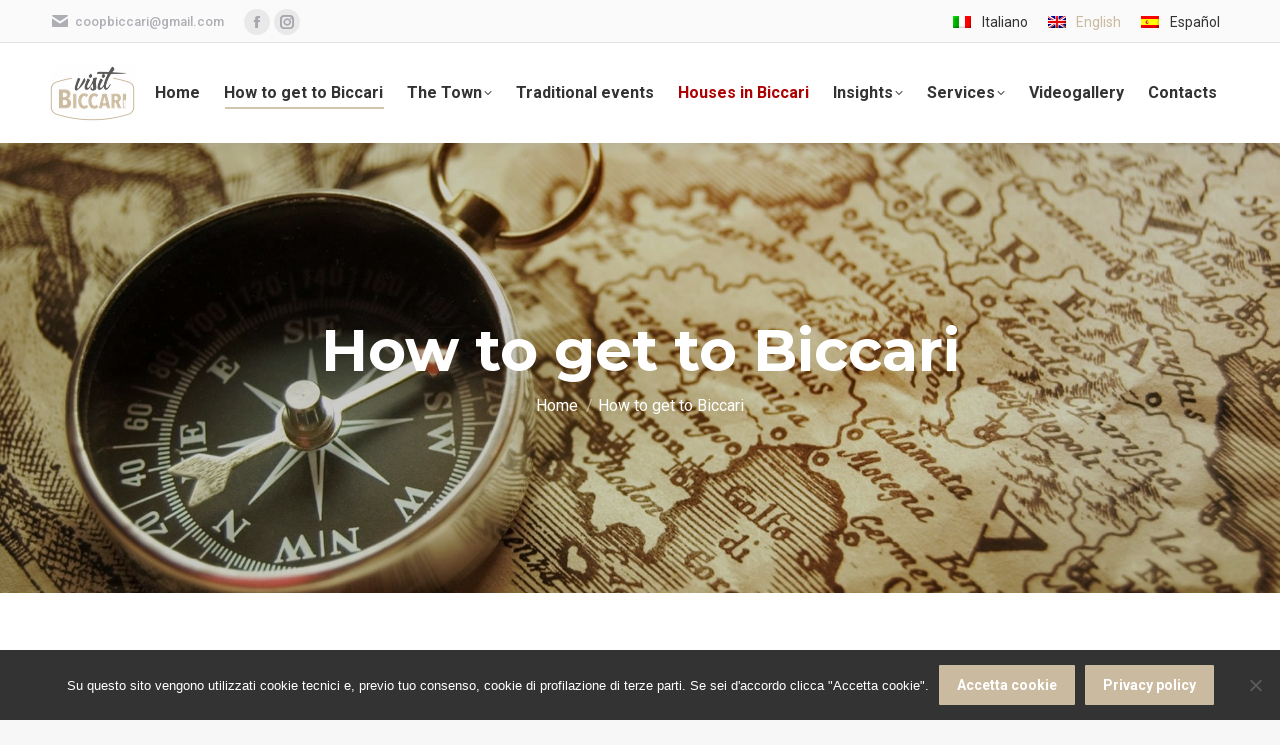

--- FILE ---
content_type: text/html; charset=UTF-8
request_url: https://www.visitbiccari.com/come-raggiungerci/
body_size: 25567
content:
<!DOCTYPE html>
<!--[if !(IE 6) | !(IE 7) | !(IE 8)  ]><!-->
<html lang="it-IT" class="no-js">
<!--<![endif]-->
<head>
	<meta charset="UTF-8" />
				<meta name="viewport" content="width=device-width, initial-scale=1, maximum-scale=1, user-scalable=0"/>
			<meta name="theme-color" content="#caba9f"/>	<link rel="profile" href="https://gmpg.org/xfn/11" />
	
<!-- MapPress Easy Google Maps Version:2.95.3 (https://www.mappresspro.com) -->
<meta name='robots' content='index, follow, max-image-preview:large, max-snippet:-1, max-video-preview:-1' />
	<style>img:is([sizes="auto" i], [sizes^="auto," i]) { contain-intrinsic-size: 3000px 1500px }</style>
	<link rel="alternate" hreflang="it" href="https://www.visitbiccari.com/come-raggiungerci/" />
<link rel="alternate" hreflang="en" href="https://www.visitbiccari.com/come-raggiungerci/?lang=en" />
<link rel="alternate" hreflang="es" href="https://www.visitbiccari.com/come-raggiungerci/?lang=es" />
<link rel="alternate" hreflang="x-default" href="https://www.visitbiccari.com/come-raggiungerci/" />

	<!-- This site is optimized with the Yoast SEO plugin v26.8 - https://yoast.com/product/yoast-seo-wordpress/ -->
	<title>Come raggiungerci - Visit Biccari</title>
	<meta name="description" content="Tutte le informazioni su come raggiungere Biccari, tramite autostrada, con il treno, con i mezzi pubblici e gli aeroporti più vicini" />
	<link rel="canonical" href="https://www.visitbiccari.com/come-raggiungerci/" />
	<meta property="og:locale" content="it_IT" />
	<meta property="og:type" content="article" />
	<meta property="og:title" content="Come raggiungerci - Visit Biccari" />
	<meta property="og:description" content="Tutte le informazioni su come raggiungere Biccari, tramite autostrada, con il treno, con i mezzi pubblici e gli aeroporti più vicini" />
	<meta property="og:url" content="https://www.visitbiccari.com/come-raggiungerci/" />
	<meta property="og:site_name" content="Visit Biccari" />
	<meta property="article:publisher" content="https://www.facebook.com/biccariInfoPoint/" />
	<meta property="article:modified_time" content="2024-10-17T08:19:28+00:00" />
	<meta property="og:image" content="https://www.visitbiccari.com/wp-content/uploads/2019/09/come-raggiungerci.jpg" />
	<meta property="og:image:width" content="1900" />
	<meta property="og:image:height" content="900" />
	<meta property="og:image:type" content="image/jpeg" />
	<meta name="twitter:card" content="summary_large_image" />
	<meta name="twitter:label1" content="Tempo di lettura stimato" />
	<meta name="twitter:data1" content="2 minuti" />
	<script type="application/ld+json" class="yoast-schema-graph">{"@context":"https://schema.org","@graph":[{"@type":"WebPage","@id":"https://www.visitbiccari.com/come-raggiungerci/","url":"https://www.visitbiccari.com/come-raggiungerci/","name":"Come raggiungerci - Visit Biccari","isPartOf":{"@id":"https://www.visitbiccari.com/#website"},"primaryImageOfPage":{"@id":"https://www.visitbiccari.com/come-raggiungerci/#primaryimage"},"image":{"@id":"https://www.visitbiccari.com/come-raggiungerci/#primaryimage"},"thumbnailUrl":"https://www.visitbiccari.com/wp-content/uploads/2019/09/come-raggiungerci.jpg","datePublished":"2019-01-31T15:39:22+00:00","dateModified":"2024-10-17T08:19:28+00:00","description":"Tutte le informazioni su come raggiungere Biccari, tramite autostrada, con il treno, con i mezzi pubblici e gli aeroporti più vicini","breadcrumb":{"@id":"https://www.visitbiccari.com/come-raggiungerci/#breadcrumb"},"inLanguage":"it-IT","potentialAction":[{"@type":"ReadAction","target":["https://www.visitbiccari.com/come-raggiungerci/"]}]},{"@type":"ImageObject","inLanguage":"it-IT","@id":"https://www.visitbiccari.com/come-raggiungerci/#primaryimage","url":"https://www.visitbiccari.com/wp-content/uploads/2019/09/come-raggiungerci.jpg","contentUrl":"https://www.visitbiccari.com/wp-content/uploads/2019/09/come-raggiungerci.jpg","width":1900,"height":900},{"@type":"BreadcrumbList","@id":"https://www.visitbiccari.com/come-raggiungerci/#breadcrumb","itemListElement":[{"@type":"ListItem","position":1,"name":"Home","item":"https://www.visitbiccari.com/"},{"@type":"ListItem","position":2,"name":"Come raggiungerci"}]},{"@type":"WebSite","@id":"https://www.visitbiccari.com/#website","url":"https://www.visitbiccari.com/","name":"Visit Biccari","description":"Il portale turistico del borgo autentico di Biccari in Puglia","publisher":{"@id":"https://www.visitbiccari.com/#organization"},"potentialAction":[{"@type":"SearchAction","target":{"@type":"EntryPoint","urlTemplate":"https://www.visitbiccari.com/?s={search_term_string}"},"query-input":{"@type":"PropertyValueSpecification","valueRequired":true,"valueName":"search_term_string"}}],"inLanguage":"it-IT"},{"@type":"Organization","@id":"https://www.visitbiccari.com/#organization","name":"VisitBiccari","url":"https://www.visitbiccari.com/","logo":{"@type":"ImageObject","inLanguage":"it-IT","@id":"https://www.visitbiccari.com/#/schema/logo/image/","url":"https://www.visitbiccari.com/wp-content/uploads/2019/07/visitbiccari-logo-114.png","contentUrl":"https://www.visitbiccari.com/wp-content/uploads/2019/07/visitbiccari-logo-114.png","width":171,"height":114,"caption":"VisitBiccari"},"image":{"@id":"https://www.visitbiccari.com/#/schema/logo/image/"},"sameAs":["https://www.facebook.com/biccariInfoPoint/","https://www.instagram.com/biccariinfopoint/"]}]}</script>
	<!-- / Yoast SEO plugin. -->


<link rel='dns-prefetch' href='//maps.googleapis.com' />
<link rel='dns-prefetch' href='//fonts.googleapis.com' />
<link rel='dns-prefetch' href='//cdn.openshareweb.com' />
<link rel='dns-prefetch' href='//cdn.shareaholic.net' />
<link rel='dns-prefetch' href='//www.shareaholic.net' />
<link rel='dns-prefetch' href='//analytics.shareaholic.com' />
<link rel='dns-prefetch' href='//recs.shareaholic.com' />
<link rel='dns-prefetch' href='//partner.shareaholic.com' />
<link rel="alternate" type="application/rss+xml" title="Visit Biccari &raquo; Feed" href="https://www.visitbiccari.com/feed/" />
<link rel="alternate" type="application/rss+xml" title="Visit Biccari &raquo; Feed dei commenti" href="https://www.visitbiccari.com/comments/feed/" />
<!-- Shareaholic - https://www.shareaholic.com -->
<link rel='preload' href='//cdn.shareaholic.net/assets/pub/shareaholic.js' as='script'/>
<script data-no-minify='1' data-cfasync='false'>
_SHR_SETTINGS = {"endpoints":{"local_recs_url":"https:\/\/www.visitbiccari.com\/wp-admin\/admin-ajax.php?action=shareaholic_permalink_related","ajax_url":"https:\/\/www.visitbiccari.com\/wp-admin\/admin-ajax.php"},"site_id":"2bf4447acec09a63dbc0dc8f1d692a3d","url_components":{"year":"2019","monthnum":"01","day":"31","hour":"16","minute":"39","second":"22","post_id":"23","postname":"come-raggiungerci","category":"notizie"}};
</script>
<script data-no-minify='1' data-cfasync='false' src='//cdn.shareaholic.net/assets/pub/shareaholic.js' data-shr-siteid='2bf4447acec09a63dbc0dc8f1d692a3d' async ></script>

<!-- Shareaholic Content Tags -->
<meta name='shareaholic:site_name' content='Visit Biccari' />
<meta name='shareaholic:language' content='it-IT' />
<meta name='shareaholic:url' content='https://www.visitbiccari.com/come-raggiungerci/' />
<meta name='shareaholic:keywords' content='type:page' />
<meta name='shareaholic:article_published_time' content='2019-01-31T16:39:22+01:00' />
<meta name='shareaholic:article_modified_time' content='2024-10-17T10:19:28+02:00' />
<meta name='shareaholic:shareable_page' content='true' />
<meta name='shareaholic:article_author_name' content='Cooperativa di Comunità Biccari' />
<meta name='shareaholic:site_id' content='2bf4447acec09a63dbc0dc8f1d692a3d' />
<meta name='shareaholic:wp_version' content='9.7.13' />
<meta name='shareaholic:image' content='https://www.visitbiccari.com/wp-content/uploads/2019/09/come-raggiungerci-1200x568.jpg' />
<!-- Shareaholic Content Tags End -->

<!-- Shareaholic Open Graph Tags -->
<meta property='og:image' content='https://www.visitbiccari.com/wp-content/uploads/2019/09/come-raggiungerci-1200x568.jpg' />
<!-- Shareaholic Open Graph Tags End -->
		<!-- This site uses the Google Analytics by MonsterInsights plugin v9.11.1 - Using Analytics tracking - https://www.monsterinsights.com/ -->
							<script src="//www.googletagmanager.com/gtag/js?id=G-01XV283K3M"  data-cfasync="false" data-wpfc-render="false" async></script>
			<script data-cfasync="false" data-wpfc-render="false">
				var mi_version = '9.11.1';
				var mi_track_user = true;
				var mi_no_track_reason = '';
								var MonsterInsightsDefaultLocations = {"page_location":"https:\/\/www.visitbiccari.com\/come-raggiungerci\/"};
								if ( typeof MonsterInsightsPrivacyGuardFilter === 'function' ) {
					var MonsterInsightsLocations = (typeof MonsterInsightsExcludeQuery === 'object') ? MonsterInsightsPrivacyGuardFilter( MonsterInsightsExcludeQuery ) : MonsterInsightsPrivacyGuardFilter( MonsterInsightsDefaultLocations );
				} else {
					var MonsterInsightsLocations = (typeof MonsterInsightsExcludeQuery === 'object') ? MonsterInsightsExcludeQuery : MonsterInsightsDefaultLocations;
				}

								var disableStrs = [
										'ga-disable-G-01XV283K3M',
									];

				/* Function to detect opted out users */
				function __gtagTrackerIsOptedOut() {
					for (var index = 0; index < disableStrs.length; index++) {
						if (document.cookie.indexOf(disableStrs[index] + '=true') > -1) {
							return true;
						}
					}

					return false;
				}

				/* Disable tracking if the opt-out cookie exists. */
				if (__gtagTrackerIsOptedOut()) {
					for (var index = 0; index < disableStrs.length; index++) {
						window[disableStrs[index]] = true;
					}
				}

				/* Opt-out function */
				function __gtagTrackerOptout() {
					for (var index = 0; index < disableStrs.length; index++) {
						document.cookie = disableStrs[index] + '=true; expires=Thu, 31 Dec 2099 23:59:59 UTC; path=/';
						window[disableStrs[index]] = true;
					}
				}

				if ('undefined' === typeof gaOptout) {
					function gaOptout() {
						__gtagTrackerOptout();
					}
				}
								window.dataLayer = window.dataLayer || [];

				window.MonsterInsightsDualTracker = {
					helpers: {},
					trackers: {},
				};
				if (mi_track_user) {
					function __gtagDataLayer() {
						dataLayer.push(arguments);
					}

					function __gtagTracker(type, name, parameters) {
						if (!parameters) {
							parameters = {};
						}

						if (parameters.send_to) {
							__gtagDataLayer.apply(null, arguments);
							return;
						}

						if (type === 'event') {
														parameters.send_to = monsterinsights_frontend.v4_id;
							var hookName = name;
							if (typeof parameters['event_category'] !== 'undefined') {
								hookName = parameters['event_category'] + ':' + name;
							}

							if (typeof MonsterInsightsDualTracker.trackers[hookName] !== 'undefined') {
								MonsterInsightsDualTracker.trackers[hookName](parameters);
							} else {
								__gtagDataLayer('event', name, parameters);
							}
							
						} else {
							__gtagDataLayer.apply(null, arguments);
						}
					}

					__gtagTracker('js', new Date());
					__gtagTracker('set', {
						'developer_id.dZGIzZG': true,
											});
					if ( MonsterInsightsLocations.page_location ) {
						__gtagTracker('set', MonsterInsightsLocations);
					}
										__gtagTracker('config', 'G-01XV283K3M', {"forceSSL":"true","link_attribution":"true"} );
										window.gtag = __gtagTracker;										(function () {
						/* https://developers.google.com/analytics/devguides/collection/analyticsjs/ */
						/* ga and __gaTracker compatibility shim. */
						var noopfn = function () {
							return null;
						};
						var newtracker = function () {
							return new Tracker();
						};
						var Tracker = function () {
							return null;
						};
						var p = Tracker.prototype;
						p.get = noopfn;
						p.set = noopfn;
						p.send = function () {
							var args = Array.prototype.slice.call(arguments);
							args.unshift('send');
							__gaTracker.apply(null, args);
						};
						var __gaTracker = function () {
							var len = arguments.length;
							if (len === 0) {
								return;
							}
							var f = arguments[len - 1];
							if (typeof f !== 'object' || f === null || typeof f.hitCallback !== 'function') {
								if ('send' === arguments[0]) {
									var hitConverted, hitObject = false, action;
									if ('event' === arguments[1]) {
										if ('undefined' !== typeof arguments[3]) {
											hitObject = {
												'eventAction': arguments[3],
												'eventCategory': arguments[2],
												'eventLabel': arguments[4],
												'value': arguments[5] ? arguments[5] : 1,
											}
										}
									}
									if ('pageview' === arguments[1]) {
										if ('undefined' !== typeof arguments[2]) {
											hitObject = {
												'eventAction': 'page_view',
												'page_path': arguments[2],
											}
										}
									}
									if (typeof arguments[2] === 'object') {
										hitObject = arguments[2];
									}
									if (typeof arguments[5] === 'object') {
										Object.assign(hitObject, arguments[5]);
									}
									if ('undefined' !== typeof arguments[1].hitType) {
										hitObject = arguments[1];
										if ('pageview' === hitObject.hitType) {
											hitObject.eventAction = 'page_view';
										}
									}
									if (hitObject) {
										action = 'timing' === arguments[1].hitType ? 'timing_complete' : hitObject.eventAction;
										hitConverted = mapArgs(hitObject);
										__gtagTracker('event', action, hitConverted);
									}
								}
								return;
							}

							function mapArgs(args) {
								var arg, hit = {};
								var gaMap = {
									'eventCategory': 'event_category',
									'eventAction': 'event_action',
									'eventLabel': 'event_label',
									'eventValue': 'event_value',
									'nonInteraction': 'non_interaction',
									'timingCategory': 'event_category',
									'timingVar': 'name',
									'timingValue': 'value',
									'timingLabel': 'event_label',
									'page': 'page_path',
									'location': 'page_location',
									'title': 'page_title',
									'referrer' : 'page_referrer',
								};
								for (arg in args) {
																		if (!(!args.hasOwnProperty(arg) || !gaMap.hasOwnProperty(arg))) {
										hit[gaMap[arg]] = args[arg];
									} else {
										hit[arg] = args[arg];
									}
								}
								return hit;
							}

							try {
								f.hitCallback();
							} catch (ex) {
							}
						};
						__gaTracker.create = newtracker;
						__gaTracker.getByName = newtracker;
						__gaTracker.getAll = function () {
							return [];
						};
						__gaTracker.remove = noopfn;
						__gaTracker.loaded = true;
						window['__gaTracker'] = __gaTracker;
					})();
									} else {
										console.log("");
					(function () {
						function __gtagTracker() {
							return null;
						}

						window['__gtagTracker'] = __gtagTracker;
						window['gtag'] = __gtagTracker;
					})();
									}
			</script>
							<!-- / Google Analytics by MonsterInsights -->
		<script>
window._wpemojiSettings = {"baseUrl":"https:\/\/s.w.org\/images\/core\/emoji\/16.0.1\/72x72\/","ext":".png","svgUrl":"https:\/\/s.w.org\/images\/core\/emoji\/16.0.1\/svg\/","svgExt":".svg","source":{"concatemoji":"https:\/\/www.visitbiccari.com\/wp-includes\/js\/wp-emoji-release.min.js?ver=6.8.3"}};
/*! This file is auto-generated */
!function(s,n){var o,i,e;function c(e){try{var t={supportTests:e,timestamp:(new Date).valueOf()};sessionStorage.setItem(o,JSON.stringify(t))}catch(e){}}function p(e,t,n){e.clearRect(0,0,e.canvas.width,e.canvas.height),e.fillText(t,0,0);var t=new Uint32Array(e.getImageData(0,0,e.canvas.width,e.canvas.height).data),a=(e.clearRect(0,0,e.canvas.width,e.canvas.height),e.fillText(n,0,0),new Uint32Array(e.getImageData(0,0,e.canvas.width,e.canvas.height).data));return t.every(function(e,t){return e===a[t]})}function u(e,t){e.clearRect(0,0,e.canvas.width,e.canvas.height),e.fillText(t,0,0);for(var n=e.getImageData(16,16,1,1),a=0;a<n.data.length;a++)if(0!==n.data[a])return!1;return!0}function f(e,t,n,a){switch(t){case"flag":return n(e,"\ud83c\udff3\ufe0f\u200d\u26a7\ufe0f","\ud83c\udff3\ufe0f\u200b\u26a7\ufe0f")?!1:!n(e,"\ud83c\udde8\ud83c\uddf6","\ud83c\udde8\u200b\ud83c\uddf6")&&!n(e,"\ud83c\udff4\udb40\udc67\udb40\udc62\udb40\udc65\udb40\udc6e\udb40\udc67\udb40\udc7f","\ud83c\udff4\u200b\udb40\udc67\u200b\udb40\udc62\u200b\udb40\udc65\u200b\udb40\udc6e\u200b\udb40\udc67\u200b\udb40\udc7f");case"emoji":return!a(e,"\ud83e\udedf")}return!1}function g(e,t,n,a){var r="undefined"!=typeof WorkerGlobalScope&&self instanceof WorkerGlobalScope?new OffscreenCanvas(300,150):s.createElement("canvas"),o=r.getContext("2d",{willReadFrequently:!0}),i=(o.textBaseline="top",o.font="600 32px Arial",{});return e.forEach(function(e){i[e]=t(o,e,n,a)}),i}function t(e){var t=s.createElement("script");t.src=e,t.defer=!0,s.head.appendChild(t)}"undefined"!=typeof Promise&&(o="wpEmojiSettingsSupports",i=["flag","emoji"],n.supports={everything:!0,everythingExceptFlag:!0},e=new Promise(function(e){s.addEventListener("DOMContentLoaded",e,{once:!0})}),new Promise(function(t){var n=function(){try{var e=JSON.parse(sessionStorage.getItem(o));if("object"==typeof e&&"number"==typeof e.timestamp&&(new Date).valueOf()<e.timestamp+604800&&"object"==typeof e.supportTests)return e.supportTests}catch(e){}return null}();if(!n){if("undefined"!=typeof Worker&&"undefined"!=typeof OffscreenCanvas&&"undefined"!=typeof URL&&URL.createObjectURL&&"undefined"!=typeof Blob)try{var e="postMessage("+g.toString()+"("+[JSON.stringify(i),f.toString(),p.toString(),u.toString()].join(",")+"));",a=new Blob([e],{type:"text/javascript"}),r=new Worker(URL.createObjectURL(a),{name:"wpTestEmojiSupports"});return void(r.onmessage=function(e){c(n=e.data),r.terminate(),t(n)})}catch(e){}c(n=g(i,f,p,u))}t(n)}).then(function(e){for(var t in e)n.supports[t]=e[t],n.supports.everything=n.supports.everything&&n.supports[t],"flag"!==t&&(n.supports.everythingExceptFlag=n.supports.everythingExceptFlag&&n.supports[t]);n.supports.everythingExceptFlag=n.supports.everythingExceptFlag&&!n.supports.flag,n.DOMReady=!1,n.readyCallback=function(){n.DOMReady=!0}}).then(function(){return e}).then(function(){var e;n.supports.everything||(n.readyCallback(),(e=n.source||{}).concatemoji?t(e.concatemoji):e.wpemoji&&e.twemoji&&(t(e.twemoji),t(e.wpemoji)))}))}((window,document),window._wpemojiSettings);
</script>
<style id='wp-emoji-styles-inline-css'>

	img.wp-smiley, img.emoji {
		display: inline !important;
		border: none !important;
		box-shadow: none !important;
		height: 1em !important;
		width: 1em !important;
		margin: 0 0.07em !important;
		vertical-align: -0.1em !important;
		background: none !important;
		padding: 0 !important;
	}
</style>
<link rel='stylesheet' id='wp-block-library-css' href='https://www.visitbiccari.com/wp-includes/css/dist/block-library/style.min.css?ver=6.8.3' media='all' />
<style id='wp-block-library-theme-inline-css'>
.wp-block-audio :where(figcaption){color:#555;font-size:13px;text-align:center}.is-dark-theme .wp-block-audio :where(figcaption){color:#ffffffa6}.wp-block-audio{margin:0 0 1em}.wp-block-code{border:1px solid #ccc;border-radius:4px;font-family:Menlo,Consolas,monaco,monospace;padding:.8em 1em}.wp-block-embed :where(figcaption){color:#555;font-size:13px;text-align:center}.is-dark-theme .wp-block-embed :where(figcaption){color:#ffffffa6}.wp-block-embed{margin:0 0 1em}.blocks-gallery-caption{color:#555;font-size:13px;text-align:center}.is-dark-theme .blocks-gallery-caption{color:#ffffffa6}:root :where(.wp-block-image figcaption){color:#555;font-size:13px;text-align:center}.is-dark-theme :root :where(.wp-block-image figcaption){color:#ffffffa6}.wp-block-image{margin:0 0 1em}.wp-block-pullquote{border-bottom:4px solid;border-top:4px solid;color:currentColor;margin-bottom:1.75em}.wp-block-pullquote cite,.wp-block-pullquote footer,.wp-block-pullquote__citation{color:currentColor;font-size:.8125em;font-style:normal;text-transform:uppercase}.wp-block-quote{border-left:.25em solid;margin:0 0 1.75em;padding-left:1em}.wp-block-quote cite,.wp-block-quote footer{color:currentColor;font-size:.8125em;font-style:normal;position:relative}.wp-block-quote:where(.has-text-align-right){border-left:none;border-right:.25em solid;padding-left:0;padding-right:1em}.wp-block-quote:where(.has-text-align-center){border:none;padding-left:0}.wp-block-quote.is-large,.wp-block-quote.is-style-large,.wp-block-quote:where(.is-style-plain){border:none}.wp-block-search .wp-block-search__label{font-weight:700}.wp-block-search__button{border:1px solid #ccc;padding:.375em .625em}:where(.wp-block-group.has-background){padding:1.25em 2.375em}.wp-block-separator.has-css-opacity{opacity:.4}.wp-block-separator{border:none;border-bottom:2px solid;margin-left:auto;margin-right:auto}.wp-block-separator.has-alpha-channel-opacity{opacity:1}.wp-block-separator:not(.is-style-wide):not(.is-style-dots){width:100px}.wp-block-separator.has-background:not(.is-style-dots){border-bottom:none;height:1px}.wp-block-separator.has-background:not(.is-style-wide):not(.is-style-dots){height:2px}.wp-block-table{margin:0 0 1em}.wp-block-table td,.wp-block-table th{word-break:normal}.wp-block-table :where(figcaption){color:#555;font-size:13px;text-align:center}.is-dark-theme .wp-block-table :where(figcaption){color:#ffffffa6}.wp-block-video :where(figcaption){color:#555;font-size:13px;text-align:center}.is-dark-theme .wp-block-video :where(figcaption){color:#ffffffa6}.wp-block-video{margin:0 0 1em}:root :where(.wp-block-template-part.has-background){margin-bottom:0;margin-top:0;padding:1.25em 2.375em}
</style>
<style id='classic-theme-styles-inline-css'>
/*! This file is auto-generated */
.wp-block-button__link{color:#fff;background-color:#32373c;border-radius:9999px;box-shadow:none;text-decoration:none;padding:calc(.667em + 2px) calc(1.333em + 2px);font-size:1.125em}.wp-block-file__button{background:#32373c;color:#fff;text-decoration:none}
</style>
<link rel='stylesheet' id='mappress-css' href='https://www.visitbiccari.com/wp-content/plugins/mappress-google-maps-for-wordpress/css/mappress.css?ver=2.95.3' media='all' />
<style id='global-styles-inline-css'>
:root{--wp--preset--aspect-ratio--square: 1;--wp--preset--aspect-ratio--4-3: 4/3;--wp--preset--aspect-ratio--3-4: 3/4;--wp--preset--aspect-ratio--3-2: 3/2;--wp--preset--aspect-ratio--2-3: 2/3;--wp--preset--aspect-ratio--16-9: 16/9;--wp--preset--aspect-ratio--9-16: 9/16;--wp--preset--color--black: #000000;--wp--preset--color--cyan-bluish-gray: #abb8c3;--wp--preset--color--white: #FFF;--wp--preset--color--pale-pink: #f78da7;--wp--preset--color--vivid-red: #cf2e2e;--wp--preset--color--luminous-vivid-orange: #ff6900;--wp--preset--color--luminous-vivid-amber: #fcb900;--wp--preset--color--light-green-cyan: #7bdcb5;--wp--preset--color--vivid-green-cyan: #00d084;--wp--preset--color--pale-cyan-blue: #8ed1fc;--wp--preset--color--vivid-cyan-blue: #0693e3;--wp--preset--color--vivid-purple: #9b51e0;--wp--preset--color--accent: #caba9f;--wp--preset--color--dark-gray: #111;--wp--preset--color--light-gray: #767676;--wp--preset--gradient--vivid-cyan-blue-to-vivid-purple: linear-gradient(135deg,rgba(6,147,227,1) 0%,rgb(155,81,224) 100%);--wp--preset--gradient--light-green-cyan-to-vivid-green-cyan: linear-gradient(135deg,rgb(122,220,180) 0%,rgb(0,208,130) 100%);--wp--preset--gradient--luminous-vivid-amber-to-luminous-vivid-orange: linear-gradient(135deg,rgba(252,185,0,1) 0%,rgba(255,105,0,1) 100%);--wp--preset--gradient--luminous-vivid-orange-to-vivid-red: linear-gradient(135deg,rgba(255,105,0,1) 0%,rgb(207,46,46) 100%);--wp--preset--gradient--very-light-gray-to-cyan-bluish-gray: linear-gradient(135deg,rgb(238,238,238) 0%,rgb(169,184,195) 100%);--wp--preset--gradient--cool-to-warm-spectrum: linear-gradient(135deg,rgb(74,234,220) 0%,rgb(151,120,209) 20%,rgb(207,42,186) 40%,rgb(238,44,130) 60%,rgb(251,105,98) 80%,rgb(254,248,76) 100%);--wp--preset--gradient--blush-light-purple: linear-gradient(135deg,rgb(255,206,236) 0%,rgb(152,150,240) 100%);--wp--preset--gradient--blush-bordeaux: linear-gradient(135deg,rgb(254,205,165) 0%,rgb(254,45,45) 50%,rgb(107,0,62) 100%);--wp--preset--gradient--luminous-dusk: linear-gradient(135deg,rgb(255,203,112) 0%,rgb(199,81,192) 50%,rgb(65,88,208) 100%);--wp--preset--gradient--pale-ocean: linear-gradient(135deg,rgb(255,245,203) 0%,rgb(182,227,212) 50%,rgb(51,167,181) 100%);--wp--preset--gradient--electric-grass: linear-gradient(135deg,rgb(202,248,128) 0%,rgb(113,206,126) 100%);--wp--preset--gradient--midnight: linear-gradient(135deg,rgb(2,3,129) 0%,rgb(40,116,252) 100%);--wp--preset--font-size--small: 13px;--wp--preset--font-size--medium: 20px;--wp--preset--font-size--large: 36px;--wp--preset--font-size--x-large: 42px;--wp--preset--spacing--20: 0.44rem;--wp--preset--spacing--30: 0.67rem;--wp--preset--spacing--40: 1rem;--wp--preset--spacing--50: 1.5rem;--wp--preset--spacing--60: 2.25rem;--wp--preset--spacing--70: 3.38rem;--wp--preset--spacing--80: 5.06rem;--wp--preset--shadow--natural: 6px 6px 9px rgba(0, 0, 0, 0.2);--wp--preset--shadow--deep: 12px 12px 50px rgba(0, 0, 0, 0.4);--wp--preset--shadow--sharp: 6px 6px 0px rgba(0, 0, 0, 0.2);--wp--preset--shadow--outlined: 6px 6px 0px -3px rgba(255, 255, 255, 1), 6px 6px rgba(0, 0, 0, 1);--wp--preset--shadow--crisp: 6px 6px 0px rgba(0, 0, 0, 1);}:where(.is-layout-flex){gap: 0.5em;}:where(.is-layout-grid){gap: 0.5em;}body .is-layout-flex{display: flex;}.is-layout-flex{flex-wrap: wrap;align-items: center;}.is-layout-flex > :is(*, div){margin: 0;}body .is-layout-grid{display: grid;}.is-layout-grid > :is(*, div){margin: 0;}:where(.wp-block-columns.is-layout-flex){gap: 2em;}:where(.wp-block-columns.is-layout-grid){gap: 2em;}:where(.wp-block-post-template.is-layout-flex){gap: 1.25em;}:where(.wp-block-post-template.is-layout-grid){gap: 1.25em;}.has-black-color{color: var(--wp--preset--color--black) !important;}.has-cyan-bluish-gray-color{color: var(--wp--preset--color--cyan-bluish-gray) !important;}.has-white-color{color: var(--wp--preset--color--white) !important;}.has-pale-pink-color{color: var(--wp--preset--color--pale-pink) !important;}.has-vivid-red-color{color: var(--wp--preset--color--vivid-red) !important;}.has-luminous-vivid-orange-color{color: var(--wp--preset--color--luminous-vivid-orange) !important;}.has-luminous-vivid-amber-color{color: var(--wp--preset--color--luminous-vivid-amber) !important;}.has-light-green-cyan-color{color: var(--wp--preset--color--light-green-cyan) !important;}.has-vivid-green-cyan-color{color: var(--wp--preset--color--vivid-green-cyan) !important;}.has-pale-cyan-blue-color{color: var(--wp--preset--color--pale-cyan-blue) !important;}.has-vivid-cyan-blue-color{color: var(--wp--preset--color--vivid-cyan-blue) !important;}.has-vivid-purple-color{color: var(--wp--preset--color--vivid-purple) !important;}.has-black-background-color{background-color: var(--wp--preset--color--black) !important;}.has-cyan-bluish-gray-background-color{background-color: var(--wp--preset--color--cyan-bluish-gray) !important;}.has-white-background-color{background-color: var(--wp--preset--color--white) !important;}.has-pale-pink-background-color{background-color: var(--wp--preset--color--pale-pink) !important;}.has-vivid-red-background-color{background-color: var(--wp--preset--color--vivid-red) !important;}.has-luminous-vivid-orange-background-color{background-color: var(--wp--preset--color--luminous-vivid-orange) !important;}.has-luminous-vivid-amber-background-color{background-color: var(--wp--preset--color--luminous-vivid-amber) !important;}.has-light-green-cyan-background-color{background-color: var(--wp--preset--color--light-green-cyan) !important;}.has-vivid-green-cyan-background-color{background-color: var(--wp--preset--color--vivid-green-cyan) !important;}.has-pale-cyan-blue-background-color{background-color: var(--wp--preset--color--pale-cyan-blue) !important;}.has-vivid-cyan-blue-background-color{background-color: var(--wp--preset--color--vivid-cyan-blue) !important;}.has-vivid-purple-background-color{background-color: var(--wp--preset--color--vivid-purple) !important;}.has-black-border-color{border-color: var(--wp--preset--color--black) !important;}.has-cyan-bluish-gray-border-color{border-color: var(--wp--preset--color--cyan-bluish-gray) !important;}.has-white-border-color{border-color: var(--wp--preset--color--white) !important;}.has-pale-pink-border-color{border-color: var(--wp--preset--color--pale-pink) !important;}.has-vivid-red-border-color{border-color: var(--wp--preset--color--vivid-red) !important;}.has-luminous-vivid-orange-border-color{border-color: var(--wp--preset--color--luminous-vivid-orange) !important;}.has-luminous-vivid-amber-border-color{border-color: var(--wp--preset--color--luminous-vivid-amber) !important;}.has-light-green-cyan-border-color{border-color: var(--wp--preset--color--light-green-cyan) !important;}.has-vivid-green-cyan-border-color{border-color: var(--wp--preset--color--vivid-green-cyan) !important;}.has-pale-cyan-blue-border-color{border-color: var(--wp--preset--color--pale-cyan-blue) !important;}.has-vivid-cyan-blue-border-color{border-color: var(--wp--preset--color--vivid-cyan-blue) !important;}.has-vivid-purple-border-color{border-color: var(--wp--preset--color--vivid-purple) !important;}.has-vivid-cyan-blue-to-vivid-purple-gradient-background{background: var(--wp--preset--gradient--vivid-cyan-blue-to-vivid-purple) !important;}.has-light-green-cyan-to-vivid-green-cyan-gradient-background{background: var(--wp--preset--gradient--light-green-cyan-to-vivid-green-cyan) !important;}.has-luminous-vivid-amber-to-luminous-vivid-orange-gradient-background{background: var(--wp--preset--gradient--luminous-vivid-amber-to-luminous-vivid-orange) !important;}.has-luminous-vivid-orange-to-vivid-red-gradient-background{background: var(--wp--preset--gradient--luminous-vivid-orange-to-vivid-red) !important;}.has-very-light-gray-to-cyan-bluish-gray-gradient-background{background: var(--wp--preset--gradient--very-light-gray-to-cyan-bluish-gray) !important;}.has-cool-to-warm-spectrum-gradient-background{background: var(--wp--preset--gradient--cool-to-warm-spectrum) !important;}.has-blush-light-purple-gradient-background{background: var(--wp--preset--gradient--blush-light-purple) !important;}.has-blush-bordeaux-gradient-background{background: var(--wp--preset--gradient--blush-bordeaux) !important;}.has-luminous-dusk-gradient-background{background: var(--wp--preset--gradient--luminous-dusk) !important;}.has-pale-ocean-gradient-background{background: var(--wp--preset--gradient--pale-ocean) !important;}.has-electric-grass-gradient-background{background: var(--wp--preset--gradient--electric-grass) !important;}.has-midnight-gradient-background{background: var(--wp--preset--gradient--midnight) !important;}.has-small-font-size{font-size: var(--wp--preset--font-size--small) !important;}.has-medium-font-size{font-size: var(--wp--preset--font-size--medium) !important;}.has-large-font-size{font-size: var(--wp--preset--font-size--large) !important;}.has-x-large-font-size{font-size: var(--wp--preset--font-size--x-large) !important;}
:where(.wp-block-post-template.is-layout-flex){gap: 1.25em;}:where(.wp-block-post-template.is-layout-grid){gap: 1.25em;}
:where(.wp-block-columns.is-layout-flex){gap: 2em;}:where(.wp-block-columns.is-layout-grid){gap: 2em;}
:root :where(.wp-block-pullquote){font-size: 1.5em;line-height: 1.6;}
</style>
<link rel='stylesheet' id='contact-form-7-css' href='https://www.visitbiccari.com/wp-content/plugins/contact-form-7/includes/css/styles.css?ver=6.1.3' media='all' />
<link rel='stylesheet' id='cookie-notice-front-css' href='https://www.visitbiccari.com/wp-content/plugins/cookie-notice/css/front.min.css?ver=2.5.8' media='all' />
<style id='woocommerce-inline-inline-css'>
.woocommerce form .form-row .required { visibility: visible; }
</style>
<link rel='stylesheet' id='ppress-frontend-css' href='https://www.visitbiccari.com/wp-content/plugins/wp-user-avatar/assets/css/frontend.min.css?ver=4.16.8' media='all' />
<link rel='stylesheet' id='ppress-flatpickr-css' href='https://www.visitbiccari.com/wp-content/plugins/wp-user-avatar/assets/flatpickr/flatpickr.min.css?ver=4.16.8' media='all' />
<link rel='stylesheet' id='ppress-select2-css' href='https://www.visitbiccari.com/wp-content/plugins/wp-user-avatar/assets/select2/select2.min.css?ver=6.8.3' media='all' />
<link rel='stylesheet' id='cff-css' href='https://www.visitbiccari.com/wp-content/plugins/custom-facebook-feed/assets/css/cff-style.min.css?ver=4.3.4' media='all' />
<link rel='stylesheet' id='sb-font-awesome-css' href='https://www.visitbiccari.com/wp-content/plugins/custom-facebook-feed/assets/css/font-awesome.min.css?ver=4.7.0' media='all' />
<link rel='stylesheet' id='brands-styles-css' href='https://www.visitbiccari.com/wp-content/plugins/woocommerce/assets/css/brands.css?ver=10.3.7' media='all' />
<link rel='stylesheet' id='the7-font-css' href='https://www.visitbiccari.com/wp-content/themes/dt-the7/fonts/icomoon-the7-font/icomoon-the7-font.min.css?ver=12.10.0.1' media='all' />
<link rel='stylesheet' id='the7-awesome-fonts-css' href='https://www.visitbiccari.com/wp-content/themes/dt-the7/fonts/FontAwesome/css/all.min.css?ver=12.10.0.1' media='all' />
<link rel='stylesheet' id='the7-awesome-fonts-back-css' href='https://www.visitbiccari.com/wp-content/themes/dt-the7/fonts/FontAwesome/back-compat.min.css?ver=12.10.0.1' media='all' />
<link rel='stylesheet' id='the7-Defaults-css' href='https://www.visitbiccari.com/wp-content/uploads/smile_fonts/Defaults/Defaults.css?ver=6.8.3' media='all' />
<link rel='stylesheet' id='js_composer_front-css' href='https://www.visitbiccari.com/wp-content/plugins/js_composer/assets/css/js_composer.min.css?ver=8.7.2' media='all' />
<link rel='stylesheet' id='dt-web-fonts-css' href='https://fonts.googleapis.com/css?family=Roboto:400,500,600,700%7CRoboto+Condensed:400,600,700%7CMontserrat:400,600,700' media='all' />
<link rel='stylesheet' id='dt-main-css' href='https://www.visitbiccari.com/wp-content/themes/dt-the7/css/main.min.css?ver=12.10.0.1' media='all' />
<style id='dt-main-inline-css'>
body #load {
  display: block;
  height: 100%;
  overflow: hidden;
  position: fixed;
  width: 100%;
  z-index: 9901;
  opacity: 1;
  visibility: visible;
  transition: all .35s ease-out;
}
.load-wrap {
  width: 100%;
  height: 100%;
  background-position: center center;
  background-repeat: no-repeat;
  text-align: center;
  display: -ms-flexbox;
  display: -ms-flex;
  display: flex;
  -ms-align-items: center;
  -ms-flex-align: center;
  align-items: center;
  -ms-flex-flow: column wrap;
  flex-flow: column wrap;
  -ms-flex-pack: center;
  -ms-justify-content: center;
  justify-content: center;
}
.load-wrap > svg {
  position: absolute;
  top: 50%;
  left: 50%;
  transform: translate(-50%,-50%);
}
#load {
  background: var(--the7-elementor-beautiful-loading-bg,#ffffff);
  --the7-beautiful-spinner-color2: var(--the7-beautiful-spinner-color,#caba9f);
}

</style>
<link rel='stylesheet' id='the7-custom-scrollbar-css' href='https://www.visitbiccari.com/wp-content/themes/dt-the7/lib/custom-scrollbar/custom-scrollbar.min.css?ver=12.10.0.1' media='all' />
<link rel='stylesheet' id='the7-wpbakery-css' href='https://www.visitbiccari.com/wp-content/themes/dt-the7/css/wpbakery.min.css?ver=12.10.0.1' media='all' />
<link rel='stylesheet' id='the7-css-vars-css' href='https://www.visitbiccari.com/wp-content/uploads/the7-css/css-vars.css?ver=4d9e11e82cc0' media='all' />
<link rel='stylesheet' id='dt-custom-css' href='https://www.visitbiccari.com/wp-content/uploads/the7-css/custom.css?ver=4d9e11e82cc0' media='all' />
<link rel='stylesheet' id='wc-dt-custom-css' href='https://www.visitbiccari.com/wp-content/uploads/the7-css/compatibility/wc-dt-custom.css?ver=4d9e11e82cc0' media='all' />
<link rel='stylesheet' id='dt-media-css' href='https://www.visitbiccari.com/wp-content/uploads/the7-css/media.css?ver=4d9e11e82cc0' media='all' />
<link rel='stylesheet' id='the7-mega-menu-css' href='https://www.visitbiccari.com/wp-content/uploads/the7-css/mega-menu.css?ver=4d9e11e82cc0' media='all' />
<link rel='stylesheet' id='wpml.less-css' href='https://www.visitbiccari.com/wp-content/uploads/the7-css/compatibility/wpml.css?ver=4d9e11e82cc0' media='all' />
<link rel='stylesheet' id='the7-elements-css' href='https://www.visitbiccari.com/wp-content/uploads/the7-css/post-type-dynamic.css?ver=4d9e11e82cc0' media='all' />
<link rel='stylesheet' id='style-css' href='https://www.visitbiccari.com/wp-content/themes/visitbiccari7/style.css?ver=12.10.0.1' media='all' />
<link rel='stylesheet' id='ultimate-style-min-css' href='https://www.visitbiccari.com/wp-content/plugins/Ultimate_VC_Addons/assets/min-css/ultimate.min.css?ver=3.19.4' media='all' />
<script src="https://www.visitbiccari.com/wp-includes/js/jquery/jquery.min.js?ver=3.7.1" id="jquery-core-js"></script>
<script src="https://www.visitbiccari.com/wp-includes/js/jquery/jquery-migrate.min.js?ver=3.4.1" id="jquery-migrate-js"></script>
<script id="wpml-cookie-js-extra">
var wpml_cookies = {"wp-wpml_current_language":{"value":"it","expires":1,"path":"\/"}};
var wpml_cookies = {"wp-wpml_current_language":{"value":"it","expires":1,"path":"\/"}};
</script>
<script src="https://www.visitbiccari.com/wp-content/plugins/sitepress-multilingual-cms/res/js/cookies/language-cookie.js?ver=486900" id="wpml-cookie-js" defer data-wp-strategy="defer"></script>
<script src="https://www.visitbiccari.com/wp-content/plugins/google-analytics-for-wordpress/assets/js/frontend-gtag.min.js?ver=9.11.1" id="monsterinsights-frontend-script-js" async data-wp-strategy="async"></script>
<script data-cfasync="false" data-wpfc-render="false" id='monsterinsights-frontend-script-js-extra'>var monsterinsights_frontend = {"js_events_tracking":"true","download_extensions":"doc,pdf,ppt,zip,xls,docx,pptx,xlsx","inbound_paths":"[{\"path\":\"\\\/go\\\/\",\"label\":\"affiliate\"},{\"path\":\"\\\/recommend\\\/\",\"label\":\"affiliate\"}]","home_url":"https:\/\/www.visitbiccari.com","hash_tracking":"false","v4_id":"G-01XV283K3M"};</script>
<script src="https://www.visitbiccari.com/wp-content/plugins/woocommerce/assets/js/jquery-blockui/jquery.blockUI.min.js?ver=2.7.0-wc.10.3.7" id="wc-jquery-blockui-js" data-wp-strategy="defer"></script>
<script id="wc-add-to-cart-js-extra">
var wc_add_to_cart_params = {"ajax_url":"\/wp-admin\/admin-ajax.php","wc_ajax_url":"\/?wc-ajax=%%endpoint%%","i18n_view_cart":"Vedi carrello","cart_url":"https:\/\/www.visitbiccari.com\/carrello\/","is_cart":"","cart_redirect_after_add":"no"};
</script>
<script src="https://www.visitbiccari.com/wp-content/plugins/woocommerce/assets/js/frontend/add-to-cart.min.js?ver=10.3.7" id="wc-add-to-cart-js" data-wp-strategy="defer"></script>
<script src="https://www.visitbiccari.com/wp-content/plugins/woocommerce/assets/js/js-cookie/js.cookie.min.js?ver=2.1.4-wc.10.3.7" id="wc-js-cookie-js" defer data-wp-strategy="defer"></script>
<script id="woocommerce-js-extra">
var woocommerce_params = {"ajax_url":"\/wp-admin\/admin-ajax.php","wc_ajax_url":"\/?wc-ajax=%%endpoint%%","i18n_password_show":"Mostra password","i18n_password_hide":"Nascondi password"};
</script>
<script src="https://www.visitbiccari.com/wp-content/plugins/woocommerce/assets/js/frontend/woocommerce.min.js?ver=10.3.7" id="woocommerce-js" defer data-wp-strategy="defer"></script>
<script src="https://www.visitbiccari.com/wp-content/plugins/wp-user-avatar/assets/flatpickr/flatpickr.min.js?ver=4.16.8" id="ppress-flatpickr-js"></script>
<script src="https://www.visitbiccari.com/wp-content/plugins/wp-user-avatar/assets/select2/select2.min.js?ver=4.16.8" id="ppress-select2-js"></script>
<script src="https://www.visitbiccari.com/wp-content/plugins/js_composer/assets/js/vendors/woocommerce-add-to-cart.js?ver=8.7.2" id="vc_woocommerce-add-to-cart-js-js"></script>
<script src="https://www.visitbiccari.com/wp-content/themes/visitbiccari7/visitbiccari-script.js?assssda=1769208876&amp;ver=1" id="my-custom-script-js"></script>
<script id="wpml-browser-redirect-js-extra">
var wpml_browser_redirect_params = {"pageLanguage":"it","languageUrls":{"it_it":"https:\/\/www.visitbiccari.com\/come-raggiungerci\/","it":"https:\/\/www.visitbiccari.com\/come-raggiungerci\/","en_us":"https:\/\/www.visitbiccari.com\/come-raggiungerci\/?lang=en","en":"https:\/\/www.visitbiccari.com\/come-raggiungerci\/?lang=en","us":"https:\/\/www.visitbiccari.com\/come-raggiungerci\/?lang=en","es_es":"https:\/\/www.visitbiccari.com\/come-raggiungerci\/?lang=es","es":"https:\/\/www.visitbiccari.com\/come-raggiungerci\/?lang=es"},"cookie":{"name":"_icl_visitor_lang_js","domain":"www.visitbiccari.com","path":"\/","expiration":24}};
</script>
<script src="https://www.visitbiccari.com/wp-content/plugins/sitepress-multilingual-cms/dist/js/browser-redirect/app.js?ver=486900" id="wpml-browser-redirect-js"></script>
<script id="dt-above-fold-js-extra">
var dtLocal = {"themeUrl":"https:\/\/www.visitbiccari.com\/wp-content\/themes\/dt-the7","passText":"Per visualizzare questo post protetto, inserisci la password qui sotto:","moreButtonText":{"loading":"Caricamento...","loadMore":"Carica ancora"},"postID":"23","ajaxurl":"https:\/\/www.visitbiccari.com\/wp-admin\/admin-ajax.php","REST":{"baseUrl":"https:\/\/www.visitbiccari.com\/wp-json\/the7\/v1","endpoints":{"sendMail":"\/send-mail"}},"contactMessages":{"required":"One or more fields have an error. Please check and try again.","terms":"Accetta la privacy policy.","fillTheCaptchaError":"Riempi il captcha."},"captchaSiteKey":"","ajaxNonce":"e369a1936a","pageData":{"type":"page","template":"page","layout":null},"themeSettings":{"smoothScroll":"off","lazyLoading":false,"desktopHeader":{"height":100},"ToggleCaptionEnabled":"disabled","ToggleCaption":"Navigazione","floatingHeader":{"showAfter":140,"showMenu":true,"height":60,"logo":{"showLogo":true,"html":"<img class=\" preload-me\" src=\"https:\/\/www.visitbiccari.com\/wp-content\/uploads\/2019\/07\/visitbiccari-logo-57.png\" srcset=\"https:\/\/www.visitbiccari.com\/wp-content\/uploads\/2019\/07\/visitbiccari-logo-57.png 86w, https:\/\/www.visitbiccari.com\/wp-content\/uploads\/2019\/07\/visitbiccari-logo-114.png 171w\" width=\"86\" height=\"57\"   sizes=\"86px\" alt=\"Visit Biccari\" \/>","url":"https:\/\/www.visitbiccari.com\/"}},"topLine":{"floatingTopLine":{"logo":{"showLogo":false,"html":""}}},"mobileHeader":{"firstSwitchPoint":1050,"secondSwitchPoint":778,"firstSwitchPointHeight":80,"secondSwitchPointHeight":60,"mobileToggleCaptionEnabled":"disabled","mobileToggleCaption":"Menu"},"stickyMobileHeaderFirstSwitch":{"logo":{"html":"<img class=\" preload-me\" src=\"https:\/\/www.visitbiccari.com\/wp-content\/uploads\/2019\/07\/visitbiccari-logo-57.png\" srcset=\"https:\/\/www.visitbiccari.com\/wp-content\/uploads\/2019\/07\/visitbiccari-logo-57.png 86w, https:\/\/www.visitbiccari.com\/wp-content\/uploads\/2019\/07\/visitbiccari-logo-114.png 171w\" width=\"86\" height=\"57\"   sizes=\"86px\" alt=\"Visit Biccari\" \/>"}},"stickyMobileHeaderSecondSwitch":{"logo":{"html":"<img class=\" preload-me\" src=\"https:\/\/www.visitbiccari.com\/wp-content\/uploads\/2019\/07\/visitbiccari-logo-57.png\" srcset=\"https:\/\/www.visitbiccari.com\/wp-content\/uploads\/2019\/07\/visitbiccari-logo-57.png 86w, https:\/\/www.visitbiccari.com\/wp-content\/uploads\/2019\/07\/visitbiccari-logo-114.png 171w\" width=\"86\" height=\"57\"   sizes=\"86px\" alt=\"Visit Biccari\" \/>"}},"sidebar":{"switchPoint":1024},"boxedWidth":"1340px"},"VCMobileScreenWidth":"768","wcCartFragmentHash":"849fab9ad7097e5a35c255fc8da7b15e"};
var dtShare = {"shareButtonText":{"facebook":"Condividi su Facebook","twitter":"Share on X","pinterest":"Pin it","linkedin":"Condividi su Linkedin","whatsapp":"Condividi su Whatsapp"},"overlayOpacity":"85"};
</script>
<script src="https://www.visitbiccari.com/wp-content/themes/dt-the7/js/above-the-fold.min.js?ver=12.10.0.1" id="dt-above-fold-js"></script>
<script src="https://www.visitbiccari.com/wp-content/themes/dt-the7/js/compatibility/woocommerce/woocommerce.min.js?ver=12.10.0.1" id="dt-woocommerce-js"></script>
<script src="https://maps.googleapis.com/maps/api/js?key=AIzaSyCJIypzbKj2l8Wndt33kJt2RMvWH96sflQ" id="googleapis-js"></script>
<script src="https://www.visitbiccari.com/wp-includes/js/jquery/ui/core.min.js?ver=1.13.3" id="jquery-ui-core-js"></script>
<script src="https://www.visitbiccari.com/wp-content/plugins/Ultimate_VC_Addons/assets/min-js/ultimate.min.js?ver=3.19.4" id="ultimate-script-js"></script>
<script src="https://www.visitbiccari.com/wp-content/plugins/Ultimate_VC_Addons/assets/min-js/ultimate_bg.min.js?ver=3.19.4" id="ultimate-row-bg-js"></script>
<script></script><link rel="https://api.w.org/" href="https://www.visitbiccari.com/wp-json/" /><link rel="alternate" title="JSON" type="application/json" href="https://www.visitbiccari.com/wp-json/wp/v2/pages/23" /><link rel="EditURI" type="application/rsd+xml" title="RSD" href="https://www.visitbiccari.com/xmlrpc.php?rsd" />
<meta name="generator" content="WordPress 6.8.3" />
<meta name="generator" content="WooCommerce 10.3.7" />
<link rel='shortlink' href='https://www.visitbiccari.com/?p=23' />
<link rel="alternate" title="oEmbed (JSON)" type="application/json+oembed" href="https://www.visitbiccari.com/wp-json/oembed/1.0/embed?url=https%3A%2F%2Fwww.visitbiccari.com%2Fcome-raggiungerci%2F" />
<link rel="alternate" title="oEmbed (XML)" type="text/xml+oembed" href="https://www.visitbiccari.com/wp-json/oembed/1.0/embed?url=https%3A%2F%2Fwww.visitbiccari.com%2Fcome-raggiungerci%2F&#038;format=xml" />
<meta name="generator" content="WPML ver:4.8.6 stt:1,27,2;" />
	<noscript><style>.woocommerce-product-gallery{ opacity: 1 !important; }</style></noscript>
	<meta name="generator" content="Powered by WPBakery Page Builder - drag and drop page builder for WordPress."/>
<meta name="generator" content="Powered by Slider Revolution 6.7.38 - responsive, Mobile-Friendly Slider Plugin for WordPress with comfortable drag and drop interface." />
<script type="text/javascript" id="the7-loader-script">
document.addEventListener("DOMContentLoaded", function(event) {
	var load = document.getElementById("load");
	if(!load.classList.contains('loader-removed')){
		var removeLoading = setTimeout(function() {
			load.className += " loader-removed";
		}, 300);
	}
});
</script>
		<link rel="icon" href="https://www.visitbiccari.com/wp-content/uploads/2020/06/cropped-visitbiccari-square-32x32.png" sizes="32x32" />
<link rel="icon" href="https://www.visitbiccari.com/wp-content/uploads/2020/06/cropped-visitbiccari-square-192x192.png" sizes="192x192" />
<link rel="apple-touch-icon" href="https://www.visitbiccari.com/wp-content/uploads/2020/06/cropped-visitbiccari-square-180x180.png" />
<meta name="msapplication-TileImage" content="https://www.visitbiccari.com/wp-content/uploads/2020/06/cropped-visitbiccari-square-270x270.png" />
<script>function setREVStartSize(e){
			//window.requestAnimationFrame(function() {
				window.RSIW = window.RSIW===undefined ? window.innerWidth : window.RSIW;
				window.RSIH = window.RSIH===undefined ? window.innerHeight : window.RSIH;
				try {
					var pw = document.getElementById(e.c).parentNode.offsetWidth,
						newh;
					pw = pw===0 || isNaN(pw) || (e.l=="fullwidth" || e.layout=="fullwidth") ? window.RSIW : pw;
					e.tabw = e.tabw===undefined ? 0 : parseInt(e.tabw);
					e.thumbw = e.thumbw===undefined ? 0 : parseInt(e.thumbw);
					e.tabh = e.tabh===undefined ? 0 : parseInt(e.tabh);
					e.thumbh = e.thumbh===undefined ? 0 : parseInt(e.thumbh);
					e.tabhide = e.tabhide===undefined ? 0 : parseInt(e.tabhide);
					e.thumbhide = e.thumbhide===undefined ? 0 : parseInt(e.thumbhide);
					e.mh = e.mh===undefined || e.mh=="" || e.mh==="auto" ? 0 : parseInt(e.mh,0);
					if(e.layout==="fullscreen" || e.l==="fullscreen")
						newh = Math.max(e.mh,window.RSIH);
					else{
						e.gw = Array.isArray(e.gw) ? e.gw : [e.gw];
						for (var i in e.rl) if (e.gw[i]===undefined || e.gw[i]===0) e.gw[i] = e.gw[i-1];
						e.gh = e.el===undefined || e.el==="" || (Array.isArray(e.el) && e.el.length==0)? e.gh : e.el;
						e.gh = Array.isArray(e.gh) ? e.gh : [e.gh];
						for (var i in e.rl) if (e.gh[i]===undefined || e.gh[i]===0) e.gh[i] = e.gh[i-1];
											
						var nl = new Array(e.rl.length),
							ix = 0,
							sl;
						e.tabw = e.tabhide>=pw ? 0 : e.tabw;
						e.thumbw = e.thumbhide>=pw ? 0 : e.thumbw;
						e.tabh = e.tabhide>=pw ? 0 : e.tabh;
						e.thumbh = e.thumbhide>=pw ? 0 : e.thumbh;
						for (var i in e.rl) nl[i] = e.rl[i]<window.RSIW ? 0 : e.rl[i];
						sl = nl[0];
						for (var i in nl) if (sl>nl[i] && nl[i]>0) { sl = nl[i]; ix=i;}
						var m = pw>(e.gw[ix]+e.tabw+e.thumbw) ? 1 : (pw-(e.tabw+e.thumbw)) / (e.gw[ix]);
						newh =  (e.gh[ix] * m) + (e.tabh + e.thumbh);
					}
					var el = document.getElementById(e.c);
					if (el!==null && el) el.style.height = newh+"px";
					el = document.getElementById(e.c+"_wrapper");
					if (el!==null && el) {
						el.style.height = newh+"px";
						el.style.display = "block";
					}
				} catch(e){
					console.log("Failure at Presize of Slider:" + e)
				}
			//});
		  };</script>
<noscript><style> .wpb_animate_when_almost_visible { opacity: 1; }</style></noscript><style id='the7-custom-inline-css' type='text/css'>
.font-weight-900{
	font-weight: 900 !important;
}


.shareaholic-canvas{
	margin-top: 20px;
}

h2:before{
    content: "";
    width: 1em;
    display: block;
    border-top: 10px solid #caba9f;
    margin-right: auto;
    margin-left: auto;
    margin-bottom: 0.3em;
}

h3:before,
h4:before{
    content: "";
    width: 1.1em;
    display: block;
    border-top: 8px solid #caba9f;
    margin-left: 0;
    margin-bottom: 0.2em;
}

.h3-separator-center h3:before{
	margin-left: auto;
	margin-right: auto;
}

.home-50-cose-da-fare h4{
	font-size: 22px;
	line-height: 30px;
}

.home-50-cose-da-fare .vc_gitem-post-data-source-post_date{
	visibility: hidden;
}

.home-50-cose-da-fare h2:before{
	border-color: #333;
}

.home-50-cose-da-fare h4{
	color: #fff;
}

.home-50-cose-da-fare .vc-gitem-zone-height-mode-auto:before {
	background: rgba(0,0,0,0.4);
}

.home-50-cose-da-fare .vc-gitem-zone-height-mode-auto:hover:before {
	background: transparent;
}



.visitbiccari-button>button{
	border: 4px solid #caba9f !important;
	text-transform: uppercase;
	width: 180px;
	margin-left: auto;
	margin-right: auto;
	padding: 10px 0px;
}

.visitbiccari-button:hover>button{
	border-color: #333 !important;
}

.visitbiccari-button-white>button{
	border: 4px solid #fff !important;
	text-transform: uppercase;
	width: 180px;
	margin-left: auto;
	margin-right: auto;
	padding: 10px 0px;
}

.visitbiccari-button-white:hover>button{
	border-color: #fff !important;
	background-color: #fff !important;
	color: #333 !important;
}


.strutture-link{
	border: 20px solid #f9f9f9;
	padding-top: 40px;
	padding-bottom: 40px;
	max-height: 230px;
}

.strutture-link .aio-icon-title{
	margin-top: 10px;
	font-weight: 900;
}

.strutture-link:hover{
	background: #caba9f;
	border-color: #caba9f;
	padding-top: 40px;
	padding-bottom: 40px;
	color: #fff;
}

.strutture-link:hover .aio-icon-title,
.strutture-link:hover i{
	color: #fff !important;
}

.footer .textwidget a:hover i{
	color: #fff;
}

.breadcrumbs{
	font-size: 16px;
	line-height: 24px;
}

.type-cosedafare .post-thumbnail,
.type-attivita .post-thumbnail{
    position: relative;
    margin-bottom: 45px;
    line-height: 0;
}

.type-cosedafare .post-thumbnail img,
.type-attivita .post-thumbnail img{
    width: 100%;
		height: auto;
}

.pswp__caption__center{
	visibility: hidden;
}

.wpml-ls-legacy-list-horizontal a{
	font-size: 14px;
	line-height: 22px;	
}

.wpml-ls-current-language span{
	color: #caba9f;	
}


.author-info{
	margin-top: 32px;
}

.entry-meta .author{
	display: none;
}

.red-menu *{
	color: #ad0000 !important;
}


/*
 * 
 * RESPONSIVE
 * 
 */

@media only screen and (max-width : 1168px) {
	
	.main-nav > li > a{
		padding-left: 4px !important;
		padding-right: 4px !important;
		margin-left: 4px !important;
		margin-right: 4px !important;
	}
	
}

@media only screen and (max-width : 768px) {
	
	#home-intro h3{
		font-size: 18px;
	}
	
	.home-50-cose-da-fare h4{
		font-size: 15px;
		line-height: 26px;
	}
	
	.home-50-cose-da-fare .vc_gitem-zone-mini .vc_col-sm-12{
		padding: 20px 15px !important;
	}
	
	.fancy-header .wf-wrap{
		min-height: 450px !important;
	}
	
}

</style>
</head>
<body id="the7-body" class="wp-singular page-template-default page page-id-23 wp-embed-responsive wp-theme-dt-the7 wp-child-theme-visitbiccari7 theme-dt-the7 cookies-not-set the7-core-ver-2.7.10 woocommerce-no-js fancy-header-on dt-responsive-on right-mobile-menu-close-icon ouside-menu-close-icon mobile-hamburger-close-bg-enable mobile-hamburger-close-bg-hover-enable  fade-medium-mobile-menu-close-icon fade-medium-menu-close-icon srcset-enabled btn-flat custom-btn-color custom-btn-hover-color phantom-fade phantom-shadow-decoration phantom-main-logo-on sticky-mobile-header top-header first-switch-logo-left first-switch-menu-right second-switch-logo-left second-switch-menu-right right-mobile-menu layzr-loading-on dt-wpml popup-message-style the7-ver-12.10.0.1 dt-fa-compatibility wpb-js-composer js-comp-ver-8.7.2 vc_responsive">
<!-- The7 12.10.0.1 -->
<div id="load" class="ring-loader">
	<div class="load-wrap">
<style type="text/css">
    .the7-spinner {
        width: 72px;
        height: 72px;
        position: relative;
    }
    .the7-spinner > div {
        border-radius: 50%;
        width: 9px;
        left: 0;
        box-sizing: border-box;
        display: block;
        position: absolute;
        border: 9px solid #fff;
        width: 72px;
        height: 72px;
    }
    .the7-spinner-ring-bg{
        opacity: 0.25;
    }
    div.the7-spinner-ring {
        animation: spinner-animation 0.8s cubic-bezier(1, 1, 1, 1) infinite;
        border-color:var(--the7-beautiful-spinner-color2) transparent transparent transparent;
    }

    @keyframes spinner-animation{
        from{
            transform: rotate(0deg);
        }
        to {
            transform: rotate(360deg);
        }
    }
</style>

<div class="the7-spinner">
    <div class="the7-spinner-ring-bg"></div>
    <div class="the7-spinner-ring"></div>
</div></div>
</div>
<div id="page" >
	<a class="skip-link screen-reader-text" href="#content">Vai ai contenuti</a>

<div class="masthead inline-header center widgets full-height shadow-decoration shadow-mobile-header-decoration small-mobile-menu-icon dt-parent-menu-clickable show-sub-menu-on-hover" >

	<div class="top-bar full-width-line top-bar-line-hide">
	<div class="top-bar-bg" ></div>
	<div class="left-widgets mini-widgets"><span class="mini-contacts email show-on-desktop in-top-bar-left hide-on-second-switch"><i class="fa-fw the7-mw-icon-mail-bold"></i>coopbiccari@gmail.com</span><div class="soc-ico show-on-desktop in-top-bar-right in-menu-second-switch custom-bg disabled-border border-off hover-accent-bg hover-disabled-border  hover-border-off"><a title="Facebook page opens in new window" href="https://www.facebook.com/biccariInfoPoint" target="_blank" class="facebook"><span class="soc-font-icon"></span><span class="screen-reader-text">Facebook page opens in new window</span></a><a title="Instagram page opens in new window" href="https://www.instagram.com/biccariinfopoint" target="_blank" class="instagram"><span class="soc-font-icon"></span><span class="screen-reader-text">Instagram page opens in new window</span></a></div></div><div class="right-widgets mini-widgets"><div class="mini-wpml show-on-desktop in-top-bar-right near-logo-second-switch">
<div class="wpml-ls-statics-shortcode_actions wpml-ls wpml-ls-legacy-list-horizontal">
	<ul role="menu"><li class="wpml-ls-slot-shortcode_actions wpml-ls-item wpml-ls-item-it wpml-ls-current-language wpml-ls-first-item wpml-ls-item-legacy-list-horizontal" role="none">
				<a href="https://www.visitbiccari.com/come-raggiungerci/" class="wpml-ls-link" role="menuitem" >
                                                        <img
            class="wpml-ls-flag"
            src="https://www.visitbiccari.com/wp-content/plugins/sitepress-multilingual-cms/res/flags/it.png"
            alt=""
            width=18
            height=12
    /><span class="wpml-ls-native" role="menuitem">Italiano</span></a>
			</li><li class="wpml-ls-slot-shortcode_actions wpml-ls-item wpml-ls-item-en wpml-ls-item-legacy-list-horizontal" role="none">
				<a href="https://www.visitbiccari.com/come-raggiungerci/?lang=en" class="wpml-ls-link" role="menuitem"  aria-label="Passa a English" title="Passa a English" >
                                                        <img
            class="wpml-ls-flag"
            src="https://www.visitbiccari.com/wp-content/plugins/sitepress-multilingual-cms/res/flags/en.png"
            alt=""
            width=18
            height=12
    /><span class="wpml-ls-native" lang="en">English</span></a>
			</li><li class="wpml-ls-slot-shortcode_actions wpml-ls-item wpml-ls-item-es wpml-ls-last-item wpml-ls-item-legacy-list-horizontal" role="none">
				<a href="https://www.visitbiccari.com/come-raggiungerci/?lang=es" class="wpml-ls-link" role="menuitem"  aria-label="Passa a Español" title="Passa a Español" >
                                                        <img
            class="wpml-ls-flag"
            src="https://www.visitbiccari.com/wp-content/plugins/sitepress-multilingual-cms/res/flags/es.png"
            alt=""
            width=18
            height=12
    /><span class="wpml-ls-native" lang="es">Español</span></a>
			</li></ul>
</div>
</div></div></div>

	<header class="header-bar" role="banner">

		<div class="branding">
	<div id="site-title" class="assistive-text">Visit Biccari</div>
	<div id="site-description" class="assistive-text">Il portale turistico del borgo autentico di Biccari in Puglia</div>
	<a class="same-logo" href="https://www.visitbiccari.com/"><img class=" preload-me" src="https://www.visitbiccari.com/wp-content/uploads/2019/07/visitbiccari-logo-57.png" srcset="https://www.visitbiccari.com/wp-content/uploads/2019/07/visitbiccari-logo-57.png 86w, https://www.visitbiccari.com/wp-content/uploads/2019/07/visitbiccari-logo-114.png 171w" width="86" height="57"   sizes="86px" alt="Visit Biccari" /></a></div>

		<ul id="primary-menu" class="main-nav underline-decoration l-to-r-line level-arrows-on outside-item-remove-margin"><li class="menu-item menu-item-type-post_type menu-item-object-page menu-item-home menu-item-50 first depth-0"><a href='https://www.visitbiccari.com/' data-level='1'><span class="menu-item-text"><span class="menu-text">Home</span></span></a></li> <li class="menu-item menu-item-type-custom menu-item-object-custom current-menu-ancestor current-menu-parent menu-item-has-children menu-item-10 has-children depth-0"><a href='#' data-level='1' aria-haspopup='true' aria-expanded='false'><span class="menu-item-text"><span class="menu-text">Il borgo</span></span></a><ul class="sub-nav hover-style-bg level-arrows-on" role="group"><li class="menu-item menu-item-type-post_type menu-item-object-page current-menu-item page_item page-item-23 current_page_item menu-item-592 act first depth-1"><a href='https://www.visitbiccari.com/come-raggiungerci/' data-level='2'><span class="menu-item-text"><span class="menu-text">Come raggiungerci</span></span></a></li> <li class="menu-item menu-item-type-post_type menu-item-object-page menu-item-591 depth-1"><a href='https://www.visitbiccari.com/storia/' data-level='2'><span class="menu-item-text"><span class="menu-text">Storia</span></span></a></li> <li class="menu-item menu-item-type-post_type menu-item-object-page menu-item-593 depth-1"><a href='https://www.visitbiccari.com/archeologia/' data-level='2'><span class="menu-item-text"><span class="menu-text">Archeologia</span></span></a></li> <li class="menu-item menu-item-type-post_type menu-item-object-page menu-item-590 depth-1"><a href='https://www.visitbiccari.com/il-centro-storico/' data-level='2'><span class="menu-item-text"><span class="menu-text">Il Centro Storico</span></span></a></li> <li class="menu-item menu-item-type-post_type menu-item-object-page menu-item-588 depth-1"><a href='https://www.visitbiccari.com/la-montagna/' data-level='2'><span class="menu-item-text"><span class="menu-text">La Montagna</span></span></a></li> <li class="menu-item menu-item-type-post_type menu-item-object-page menu-item-589 depth-1"><a href='https://www.visitbiccari.com/il-sentiero-frassati/' data-level='2'><span class="menu-item-text"><span class="menu-text">Il Sentiero Frassati</span></span></a></li> <li class="menu-item menu-item-type-post_type menu-item-object-page menu-item-686 depth-1"><a href='https://www.visitbiccari.com/gastronomia-e-prodotti-tipici/' data-level='2'><span class="menu-item-text"><span class="menu-text">Gastronomia e prodotti tipici</span></span></a></li> </ul></li> <li class="menu-item menu-item-type-custom menu-item-object-custom menu-item-has-children menu-item-1532 has-children depth-0"><a href='#' data-level='1' aria-haspopup='true' aria-expanded='false'><span class="menu-item-text"><span class="menu-text">Approfondimenti</span></span></a><ul class="sub-nav hover-style-bg level-arrows-on" role="group"><li class="menu-item menu-item-type-post_type menu-item-object-page menu-item-604 first depth-1"><a href='https://www.visitbiccari.com/40-cose-da-fare/' data-level='2'><span class="menu-item-text"><span class="menu-text">40 cose da fare</span></span></a></li> <li class="menu-item menu-item-type-post_type menu-item-object-page menu-item-9936 depth-1"><a href='https://www.visitbiccari.com/chiesa-madre-maria-ss-assunta/' data-level='2'><span class="menu-item-text"><span class="menu-text">Chiesa Madre “Maria SS. Assunta”</span></span></a></li> <li class="menu-item menu-item-type-post_type menu-item-object-page menu-item-9922 depth-1"><a href='https://www.visitbiccari.com/tertiveri/' data-level='2'><span class="menu-item-text"><span class="menu-text">Tertiveri</span></span></a></li> <li class="menu-item menu-item-type-post_type menu-item-object-page menu-item-1533 depth-1"><a href='https://www.visitbiccari.com/eventi-tradizionali/' data-level='2'><span class="menu-item-text"><span class="menu-text">Eventi tradizionali</span></span></a></li> <li class="menu-item menu-item-type-post_type menu-item-object-page menu-item-9191 depth-1"><a href='https://www.visitbiccari.com/non-solo-nomi/' data-level='2'><span class="menu-item-text"><span class="menu-text">Non solo… nomi</span></span></a></li> <li class="menu-item menu-item-type-post_type menu-item-object-page menu-item-9733 depth-1"><a href='https://www.visitbiccari.com/generazione-bellezza-rai3-puntata-su-biccari/' data-level='2'><span class="menu-item-text"><span class="menu-text">Generazione Bellezza – Rai3 – puntata su Biccari</span></span></a></li> <li class="menu-item menu-item-type-post_type menu-item-object-page menu-item-1418 depth-1"><a href='https://www.visitbiccari.com/donato-menichella/' data-level='2'><span class="menu-item-text"><span class="menu-text">Donato Menichella</span></span></a></li> <li class="menu-item menu-item-type-post_type menu-item-object-page menu-item-1417 depth-1"><a href='https://www.visitbiccari.com/ralph-de-palma/' data-level='2'><span class="menu-item-text"><span class="menu-text">Ralph De Palma</span></span></a></li> <li class="menu-item menu-item-type-post_type menu-item-object-page menu-item-1551 depth-1"><a href='https://www.visitbiccari.com/luomo-piu-veloce-del-mondo-il-film/' data-level='2'><span class="menu-item-text"><span class="menu-text">“L’uomo più veloce del mondo”, il film</span></span></a></li> </ul></li> <li class="menu-item menu-item-type-post_type menu-item-object-page menu-item-11176 depth-0"><a href='https://www.visitbiccari.com/ztl-montana/' data-level='1'><span class="menu-item-text"><span class="menu-text">ZTL montana</span></span></a></li> <li class="red-menu menu-item menu-item-type-post_type menu-item-object-page menu-item-6461 depth-0"><a href='https://www.visitbiccari.com/case-a-biccari/' data-level='1'><span class="menu-item-text"><span class="menu-text">Case a Biccari</span></span></a></li> <li class="menu-item menu-item-type-post_type menu-item-object-page menu-item-has-children menu-item-601 has-children depth-0"><a href='https://www.visitbiccari.com/servizi/' data-level='1' aria-haspopup='true' aria-expanded='false'><span class="menu-item-text"><span class="menu-text">Servizi</span></span></a><ul class="sub-nav hover-style-bg level-arrows-on" role="group"><li class="menu-item menu-item-type-post_type menu-item-object-page menu-item-15136 first depth-1"><a href='https://www.visitbiccari.com/servizi/' data-level='2'><span class="menu-item-text"><span class="menu-text">Servizi</span></span></a></li> <li class="menu-item menu-item-type-post_type menu-item-object-page menu-item-16850 depth-1"><a href='https://www.visitbiccari.com/albo-dei-volontari-civici/' data-level='2'><span class="menu-item-text"><span class="menu-text">Albo dei Volontari Civici</span></span></a></li> <li class="menu-item menu-item-type-post_type menu-item-object-page menu-item-9197 depth-1"><a href='https://www.visitbiccari.com/guida-turistica-di-biccari/' data-level='2'><span class="menu-item-text"><span class="menu-text">Guida turistica di Biccari</span></span></a></li> <li class="menu-item menu-item-type-post_type menu-item-object-page menu-item-16986 depth-1"><a href='https://www.visitbiccari.com/prenota-locali-comunali/' data-level='2'><span class="menu-item-text"><span class="menu-text">Prenota Locali Comunali</span></span></a></li> <li class="menu-item menu-item-type-post_type menu-item-object-page menu-item-8266 depth-1"><a href='https://www.visitbiccari.com/scarica-le-mappe-turistiche/' data-level='2'><span class="menu-item-text"><span class="menu-text">Scarica le mappe turistiche</span></span></a></li> <li class="menu-item menu-item-type-post_type menu-item-object-page menu-item-15131 depth-1"><a href='https://www.visitbiccari.com/scarica-lapp-turistica-ar-tour-frassati/' data-level='2'><span class="menu-item-text"><span class="menu-text">Scarica l’app turistica AR TOUR Frassati | Biccari</span></span></a></li> <li class="menu-item menu-item-type-post_type menu-item-object-page menu-item-9269 depth-1"><a href='https://www.visitbiccari.com/servizi/wifi-italia-punti-hotspot-gratuiti/' data-level='2'><span class="menu-item-text"><span class="menu-text">WiFi Italia – Punti hotspot gratuiti</span></span></a></li> </ul></li> <li class="menu-item menu-item-type-custom menu-item-object-custom menu-item-has-children menu-item-594 has-children depth-0"><a href='#' data-level='1' aria-haspopup='true' aria-expanded='false'><span class="menu-item-text"><span class="menu-text">Le attività</span></span></a><ul class="sub-nav hover-style-bg level-arrows-on" role="group"><li class="menu-item menu-item-type-post_type menu-item-object-page menu-item-809 first depth-1"><a href='https://www.visitbiccari.com/dove-mangiare/' data-level='2'><span class="menu-item-text"><span class="menu-text">Dove mangiare</span></span></a></li> <li class="menu-item menu-item-type-post_type menu-item-object-page menu-item-808 depth-1"><a href='https://www.visitbiccari.com/dove-dormire/' data-level='2'><span class="menu-item-text"><span class="menu-text">Dove dormire</span></span></a></li> <li class="menu-item menu-item-type-post_type menu-item-object-page menu-item-929 depth-1"><a href='https://www.visitbiccari.com/intrattenimento/' data-level='2'><span class="menu-item-text"><span class="menu-text">Intrattenimento</span></span></a></li> <li class="menu-item menu-item-type-post_type menu-item-object-page menu-item-807 depth-1"><a href='https://www.visitbiccari.com/produttori/' data-level='2'><span class="menu-item-text"><span class="menu-text">Produttori</span></span></a></li> <li class="menu-item menu-item-type-post_type menu-item-object-page menu-item-1258 depth-1"><a href='https://www.visitbiccari.com/arte-e-artigianato/' data-level='2'><span class="menu-item-text"><span class="menu-text">Arte e Artigianato</span></span></a></li> <li class="menu-item menu-item-type-post_type menu-item-object-page menu-item-1261 depth-1"><a href='https://www.visitbiccari.com/associazioni/' data-level='2'><span class="menu-item-text"><span class="menu-text">Associazioni</span></span></a></li> </ul></li> <li class="menu-item menu-item-type-post_type menu-item-object-page menu-item-1456 depth-0"><a href='https://www.visitbiccari.com/videogallery/' data-level='1'><span class="menu-item-text"><span class="menu-text">Video</span></span></a></li> <li class="menu-item menu-item-type-post_type menu-item-object-page menu-item-1478 depth-0"><a href='https://www.visitbiccari.com/notizie-ed-eventi/' data-level='1'><span class="menu-item-text"><span class="menu-text">Notizie ed eventi</span></span></a></li> <li class="menu-item menu-item-type-post_type menu-item-object-page menu-item-1511 last depth-0"><a href='https://www.visitbiccari.com/contatti/' data-level='1'><span class="menu-item-text"><span class="menu-text">Contatti</span></span></a></li> </ul>
		
	</header>

</div>
<div role="navigation" aria-label="Menu principale" class="dt-mobile-header mobile-menu-show-divider">
	<div class="dt-close-mobile-menu-icon" aria-label="Close" role="button" tabindex="0"><div class="close-line-wrap"><span class="close-line"></span><span class="close-line"></span><span class="close-line"></span></div></div>	<ul id="mobile-menu" class="mobile-main-nav">
		<li class="menu-item menu-item-type-post_type menu-item-object-page menu-item-home menu-item-50 first depth-0"><a href='https://www.visitbiccari.com/' data-level='1'><span class="menu-item-text"><span class="menu-text">Home</span></span></a></li> <li class="menu-item menu-item-type-custom menu-item-object-custom current-menu-ancestor current-menu-parent menu-item-has-children menu-item-10 has-children depth-0"><a href='#' data-level='1' aria-haspopup='true' aria-expanded='false'><span class="menu-item-text"><span class="menu-text">Il borgo</span></span></a><ul class="sub-nav hover-style-bg level-arrows-on" role="group"><li class="menu-item menu-item-type-post_type menu-item-object-page current-menu-item page_item page-item-23 current_page_item menu-item-592 act first depth-1"><a href='https://www.visitbiccari.com/come-raggiungerci/' data-level='2'><span class="menu-item-text"><span class="menu-text">Come raggiungerci</span></span></a></li> <li class="menu-item menu-item-type-post_type menu-item-object-page menu-item-591 depth-1"><a href='https://www.visitbiccari.com/storia/' data-level='2'><span class="menu-item-text"><span class="menu-text">Storia</span></span></a></li> <li class="menu-item menu-item-type-post_type menu-item-object-page menu-item-593 depth-1"><a href='https://www.visitbiccari.com/archeologia/' data-level='2'><span class="menu-item-text"><span class="menu-text">Archeologia</span></span></a></li> <li class="menu-item menu-item-type-post_type menu-item-object-page menu-item-590 depth-1"><a href='https://www.visitbiccari.com/il-centro-storico/' data-level='2'><span class="menu-item-text"><span class="menu-text">Il Centro Storico</span></span></a></li> <li class="menu-item menu-item-type-post_type menu-item-object-page menu-item-588 depth-1"><a href='https://www.visitbiccari.com/la-montagna/' data-level='2'><span class="menu-item-text"><span class="menu-text">La Montagna</span></span></a></li> <li class="menu-item menu-item-type-post_type menu-item-object-page menu-item-589 depth-1"><a href='https://www.visitbiccari.com/il-sentiero-frassati/' data-level='2'><span class="menu-item-text"><span class="menu-text">Il Sentiero Frassati</span></span></a></li> <li class="menu-item menu-item-type-post_type menu-item-object-page menu-item-686 depth-1"><a href='https://www.visitbiccari.com/gastronomia-e-prodotti-tipici/' data-level='2'><span class="menu-item-text"><span class="menu-text">Gastronomia e prodotti tipici</span></span></a></li> </ul></li> <li class="menu-item menu-item-type-custom menu-item-object-custom menu-item-has-children menu-item-1532 has-children depth-0"><a href='#' data-level='1' aria-haspopup='true' aria-expanded='false'><span class="menu-item-text"><span class="menu-text">Approfondimenti</span></span></a><ul class="sub-nav hover-style-bg level-arrows-on" role="group"><li class="menu-item menu-item-type-post_type menu-item-object-page menu-item-604 first depth-1"><a href='https://www.visitbiccari.com/40-cose-da-fare/' data-level='2'><span class="menu-item-text"><span class="menu-text">40 cose da fare</span></span></a></li> <li class="menu-item menu-item-type-post_type menu-item-object-page menu-item-9936 depth-1"><a href='https://www.visitbiccari.com/chiesa-madre-maria-ss-assunta/' data-level='2'><span class="menu-item-text"><span class="menu-text">Chiesa Madre “Maria SS. Assunta”</span></span></a></li> <li class="menu-item menu-item-type-post_type menu-item-object-page menu-item-9922 depth-1"><a href='https://www.visitbiccari.com/tertiveri/' data-level='2'><span class="menu-item-text"><span class="menu-text">Tertiveri</span></span></a></li> <li class="menu-item menu-item-type-post_type menu-item-object-page menu-item-1533 depth-1"><a href='https://www.visitbiccari.com/eventi-tradizionali/' data-level='2'><span class="menu-item-text"><span class="menu-text">Eventi tradizionali</span></span></a></li> <li class="menu-item menu-item-type-post_type menu-item-object-page menu-item-9191 depth-1"><a href='https://www.visitbiccari.com/non-solo-nomi/' data-level='2'><span class="menu-item-text"><span class="menu-text">Non solo… nomi</span></span></a></li> <li class="menu-item menu-item-type-post_type menu-item-object-page menu-item-9733 depth-1"><a href='https://www.visitbiccari.com/generazione-bellezza-rai3-puntata-su-biccari/' data-level='2'><span class="menu-item-text"><span class="menu-text">Generazione Bellezza – Rai3 – puntata su Biccari</span></span></a></li> <li class="menu-item menu-item-type-post_type menu-item-object-page menu-item-1418 depth-1"><a href='https://www.visitbiccari.com/donato-menichella/' data-level='2'><span class="menu-item-text"><span class="menu-text">Donato Menichella</span></span></a></li> <li class="menu-item menu-item-type-post_type menu-item-object-page menu-item-1417 depth-1"><a href='https://www.visitbiccari.com/ralph-de-palma/' data-level='2'><span class="menu-item-text"><span class="menu-text">Ralph De Palma</span></span></a></li> <li class="menu-item menu-item-type-post_type menu-item-object-page menu-item-1551 depth-1"><a href='https://www.visitbiccari.com/luomo-piu-veloce-del-mondo-il-film/' data-level='2'><span class="menu-item-text"><span class="menu-text">“L’uomo più veloce del mondo”, il film</span></span></a></li> </ul></li> <li class="menu-item menu-item-type-post_type menu-item-object-page menu-item-11176 depth-0"><a href='https://www.visitbiccari.com/ztl-montana/' data-level='1'><span class="menu-item-text"><span class="menu-text">ZTL montana</span></span></a></li> <li class="red-menu menu-item menu-item-type-post_type menu-item-object-page menu-item-6461 depth-0"><a href='https://www.visitbiccari.com/case-a-biccari/' data-level='1'><span class="menu-item-text"><span class="menu-text">Case a Biccari</span></span></a></li> <li class="menu-item menu-item-type-post_type menu-item-object-page menu-item-has-children menu-item-601 has-children depth-0"><a href='https://www.visitbiccari.com/servizi/' data-level='1' aria-haspopup='true' aria-expanded='false'><span class="menu-item-text"><span class="menu-text">Servizi</span></span></a><ul class="sub-nav hover-style-bg level-arrows-on" role="group"><li class="menu-item menu-item-type-post_type menu-item-object-page menu-item-15136 first depth-1"><a href='https://www.visitbiccari.com/servizi/' data-level='2'><span class="menu-item-text"><span class="menu-text">Servizi</span></span></a></li> <li class="menu-item menu-item-type-post_type menu-item-object-page menu-item-16850 depth-1"><a href='https://www.visitbiccari.com/albo-dei-volontari-civici/' data-level='2'><span class="menu-item-text"><span class="menu-text">Albo dei Volontari Civici</span></span></a></li> <li class="menu-item menu-item-type-post_type menu-item-object-page menu-item-9197 depth-1"><a href='https://www.visitbiccari.com/guida-turistica-di-biccari/' data-level='2'><span class="menu-item-text"><span class="menu-text">Guida turistica di Biccari</span></span></a></li> <li class="menu-item menu-item-type-post_type menu-item-object-page menu-item-16986 depth-1"><a href='https://www.visitbiccari.com/prenota-locali-comunali/' data-level='2'><span class="menu-item-text"><span class="menu-text">Prenota Locali Comunali</span></span></a></li> <li class="menu-item menu-item-type-post_type menu-item-object-page menu-item-8266 depth-1"><a href='https://www.visitbiccari.com/scarica-le-mappe-turistiche/' data-level='2'><span class="menu-item-text"><span class="menu-text">Scarica le mappe turistiche</span></span></a></li> <li class="menu-item menu-item-type-post_type menu-item-object-page menu-item-15131 depth-1"><a href='https://www.visitbiccari.com/scarica-lapp-turistica-ar-tour-frassati/' data-level='2'><span class="menu-item-text"><span class="menu-text">Scarica l’app turistica AR TOUR Frassati | Biccari</span></span></a></li> <li class="menu-item menu-item-type-post_type menu-item-object-page menu-item-9269 depth-1"><a href='https://www.visitbiccari.com/servizi/wifi-italia-punti-hotspot-gratuiti/' data-level='2'><span class="menu-item-text"><span class="menu-text">WiFi Italia – Punti hotspot gratuiti</span></span></a></li> </ul></li> <li class="menu-item menu-item-type-custom menu-item-object-custom menu-item-has-children menu-item-594 has-children depth-0"><a href='#' data-level='1' aria-haspopup='true' aria-expanded='false'><span class="menu-item-text"><span class="menu-text">Le attività</span></span></a><ul class="sub-nav hover-style-bg level-arrows-on" role="group"><li class="menu-item menu-item-type-post_type menu-item-object-page menu-item-809 first depth-1"><a href='https://www.visitbiccari.com/dove-mangiare/' data-level='2'><span class="menu-item-text"><span class="menu-text">Dove mangiare</span></span></a></li> <li class="menu-item menu-item-type-post_type menu-item-object-page menu-item-808 depth-1"><a href='https://www.visitbiccari.com/dove-dormire/' data-level='2'><span class="menu-item-text"><span class="menu-text">Dove dormire</span></span></a></li> <li class="menu-item menu-item-type-post_type menu-item-object-page menu-item-929 depth-1"><a href='https://www.visitbiccari.com/intrattenimento/' data-level='2'><span class="menu-item-text"><span class="menu-text">Intrattenimento</span></span></a></li> <li class="menu-item menu-item-type-post_type menu-item-object-page menu-item-807 depth-1"><a href='https://www.visitbiccari.com/produttori/' data-level='2'><span class="menu-item-text"><span class="menu-text">Produttori</span></span></a></li> <li class="menu-item menu-item-type-post_type menu-item-object-page menu-item-1258 depth-1"><a href='https://www.visitbiccari.com/arte-e-artigianato/' data-level='2'><span class="menu-item-text"><span class="menu-text">Arte e Artigianato</span></span></a></li> <li class="menu-item menu-item-type-post_type menu-item-object-page menu-item-1261 depth-1"><a href='https://www.visitbiccari.com/associazioni/' data-level='2'><span class="menu-item-text"><span class="menu-text">Associazioni</span></span></a></li> </ul></li> <li class="menu-item menu-item-type-post_type menu-item-object-page menu-item-1456 depth-0"><a href='https://www.visitbiccari.com/videogallery/' data-level='1'><span class="menu-item-text"><span class="menu-text">Video</span></span></a></li> <li class="menu-item menu-item-type-post_type menu-item-object-page menu-item-1478 depth-0"><a href='https://www.visitbiccari.com/notizie-ed-eventi/' data-level='1'><span class="menu-item-text"><span class="menu-text">Notizie ed eventi</span></span></a></li> <li class="menu-item menu-item-type-post_type menu-item-object-page menu-item-1511 last depth-0"><a href='https://www.visitbiccari.com/contatti/' data-level='1'><span class="menu-item-text"><span class="menu-text">Contatti</span></span></a></li> 	</ul>
	<div class='mobile-mini-widgets-in-menu'></div>
</div>

<style id="the7-page-content-style">
.fancy-header {
  background-image: url('https://www.visitbiccari.com/wp-content/uploads/2019/09/come-raggiungerci.jpg');
  background-repeat: no-repeat;
  background-position: center center;
  background-size: cover;
}
.mobile-false .fancy-header {
  background-attachment: scroll;
}
.fancy-header .wf-wrap {
  min-height: 450px;
  padding-top: 0px;
  padding-bottom: 0px;
}
.fancy-header .fancy-title {
  font-size: 58px;
  line-height: 66px;
  color: #ffffff;
  text-transform: none;
}
.fancy-header .fancy-subtitle {
  font-size: 18px;
  line-height: 26px;
  color: #ffffff;
  text-transform: none;
}
.fancy-header .breadcrumbs {
  color: #ffffff;
}
.fancy-header-overlay {
  background: rgba(0,0,0,0.2);
}
@media screen and (max-width: 778px) {
  .fancy-header .wf-wrap {
    min-height: 70px;
  }
  .fancy-header .fancy-title {
    font-size: 30px;
    line-height: 38px;
  }
  .fancy-header .fancy-subtitle {
    font-size: 20px;
    line-height: 28px;
  }
  .fancy-header.breadcrumbs-mobile-off .breadcrumbs {
    display: none;
  }
  #fancy-header > .wf-wrap {
    flex-flow: column wrap;
    align-items: center;
    justify-content: center;
    padding-bottom: 0px !important;
  }
  .fancy-header.title-left .breadcrumbs {
    text-align: center;
    float: none;
  }
  .breadcrumbs {
    margin-bottom: 10px;
  }
  .breadcrumbs.breadcrumbs-bg {
    margin-top: 10px;
  }
  .fancy-header.title-right .breadcrumbs {
    margin: 10px 0 10px 0;
  }
  #fancy-header .hgroup,
  #fancy-header .breadcrumbs {
    text-align: center;
  }
  .fancy-header .hgroup {
    padding-bottom: 5px;
  }
  .breadcrumbs-off .hgroup {
    padding-bottom: 5px;
  }
  .title-right .hgroup {
    padding: 0 0 5px 0;
  }
  .title-right.breadcrumbs-off .hgroup {
    padding-top: 5px;
  }
  .title-left.disabled-bg .breadcrumbs {
    margin-bottom: 0;
  }
}
</style><header id="fancy-header" class="fancy-header breadcrumbs-mobile-off title-center" >
    <div class="wf-wrap"><div class="fancy-title-head hgroup"><h1 class="fancy-title entry-title" ><span>Come raggiungerci</span></h1></div><div class="assistive-text">Tu sei qui:</div><ol class="breadcrumbs text-small" itemscope itemtype="https://schema.org/BreadcrumbList"><li itemprop="itemListElement" itemscope itemtype="https://schema.org/ListItem"><a itemprop="item" href="https://www.visitbiccari.com/" title="Home"><span itemprop="name">Home</span></a><meta itemprop="position" content="1" /></li><li class="current" itemprop="itemListElement" itemscope itemtype="https://schema.org/ListItem"><span itemprop="name">Come raggiungerci</span><meta itemprop="position" content="2" /></li></ol></div>

	        <span class="fancy-header-overlay"></span>
	
</header>

<div id="main" class="sidebar-right sidebar-divider-off">

	
	<div class="main-gradient"></div>
	<div class="wf-wrap">
	<div class="wf-container-main">

	


	<div id="content" class="content" role="main">

		<div style='display:none;' class='shareaholic-canvas' data-app='share_buttons' data-title='Come raggiungerci' data-link='https://www.visitbiccari.com/come-raggiungerci/' data-app-id-name='page_above_content'></div><div class="wpb-content-wrapper"><div class="vc_row wpb_row vc_row-fluid"><div class="wpb_column vc_column_container vc_col-sm-12"><div class="vc_column-inner"><div class="wpb_wrapper">
	<div class="wpb_text_column wpb_content_element " >
		<div class="wpb_wrapper">
			<h3>In macchina</h3>
<p><strong>Dall&#8217;Autostrada A 14:<br />
</strong>uscita Foggia, SS 16 per Bari, SS 17 per Lucera-Campobasso, SP 130 per Biccari.</p>
<p><strong>Dall&#8217;Autostrada A 16:<br />
</strong>uscita Candela, Superstrada per Foggia uscita Troia, seguire indicazioni per Troia, a Troia continuare per Lucera quindi deviazione per Biccari.</p>
<p>&nbsp;</p>
<h3>Con mezzi pubblici</h3>
<p>E&#8217; possibile raggiungere Foggia mediante le principali tratte ferroviarie nazionali. Da Foggia è a sua volta possibile usufruire del treno delle Ferrovie del Gargano per Lucera.</p>
<p>Gli stessi autobus di Ferrovie del Gargano si occupano di collegare Biccari a Lucera dal lunedì al sabato.</p>
<p>Per info e costi: <a href="http://www.ferroviedelgargano.com" target="_blank" rel="noopener noreferrer">http://www.ferroviedelgargano.com</a></p>
<p>&nbsp;</p>
<h3>Aeroporti più vicini</h3>
<p><img fetchpriority="high" decoding="async" class="aligncenter wp-image-16470 size-large" src="https://www.visitbiccari.com/wp-content/uploads/2024/10/voli-foggia-resto-d-italia-biccari-1200x1697.jpg" alt="" width="1200" height="1697" srcset="https://www.visitbiccari.com/wp-content/uploads/2024/10/voli-foggia-resto-d-italia-biccari-1200x1697.jpg 1200w, https://www.visitbiccari.com/wp-content/uploads/2024/10/voli-foggia-resto-d-italia-biccari-339x480.jpg 339w, https://www.visitbiccari.com/wp-content/uploads/2024/10/voli-foggia-resto-d-italia-biccari-768x1086.jpg 768w, https://www.visitbiccari.com/wp-content/uploads/2024/10/voli-foggia-resto-d-italia-biccari-1086x1536.jpg 1086w, https://www.visitbiccari.com/wp-content/uploads/2024/10/voli-foggia-resto-d-italia-biccari-640x905.jpg 640w, https://www.visitbiccari.com/wp-content/uploads/2024/10/voli-foggia-resto-d-italia-biccari-600x849.jpg 600w, https://www.visitbiccari.com/wp-content/uploads/2024/10/voli-foggia-resto-d-italia-biccari.jpg 1448w" sizes="(max-width: 1200px) 100vw, 1200px" /></p>
<ul>
<li>Aeroporto &#8220;Gino Lisa&#8221;, Foggia. Per info <a href="https://www.lumiwings.com/" target="_blank" rel="noopener">https://www.lumiwings.com/</a> e <a href="https://www.mondoginolisa.it/">https://www.mondoginolisa.it/ </a></li>
<li>Aeroporto Internazionale Karol Wojtyla, Bari</li>
<li>Aeroporto Internazionale Capodichino, Napoli</li>
<li>Aeroporto Internazionale d&#8217;Abruzzo, Pescara</li>
</ul>
<p>&nbsp;</p>
<h3>Google Maps</h3>
<p>Link alle mappe di Google: <a href="https://goo.gl/maps/WvKmmHf7cKq45ysw8" target="_blank" rel="noopener noreferrer">https://goo.gl/maps/WvKmmHf7cKq45ysw8</a></p>

		</div>
	</div>
</div></div></div></div><div class="vc_row wpb_row vc_row-fluid"><div class="wpb_column vc_column_container vc_col-sm-12"><div class="vc_column-inner"><div class="wpb_wrapper"><div id='wrap_map_6973fc2c4934e' class='ultimate-map-wrapper ult-adjust-bottom-margin ' style=' height:500px;'><div id='map_6973fc2c4934e' data-map_override='0' class='ultimate_google_map wpb_content_element page_margin_top' style='width:100%;height:500px;'></div></div><script type='text/javascript'>
			(function($) {
  			'use strict';
			var map_map_6973fc2c4934e = null;
			var coordinate_map_6973fc2c4934e;
			var isDraggable = $(document).width() > 641 ? true : true;
			try
			{
				var map_map_6973fc2c4934e = null;
				var coordinate_map_6973fc2c4934e;
				coordinate_map_6973fc2c4934e=new google.maps.LatLng(41.395967, 15.192385);
				var mapOptions=
				{
					zoom: 6,
					center: coordinate_map_6973fc2c4934e,
					scaleControl: true,
					streetViewControl: false,
					mapTypeControl: false,
					panControl: false,
					zoomControl: true,
					scrollwheel: true,
					draggable: isDraggable,
					zoomControlOptions: {
						position: google.maps.ControlPosition.RIGHT_BOTTOM
					},mapTypeId: google.maps.MapTypeId.ROADMAP,};var map_map_6973fc2c4934e = new google.maps.Map(document.getElementById('map_6973fc2c4934e'),mapOptions);
						var x = 'infowindow_open_value';
						var marker_map_6973fc2c4934e = new google.maps.Marker({
						position: new google.maps.LatLng(41.395967, 15.192385),
						animation:  google.maps.Animation.DROP,
						map: map_map_6973fc2c4934e,
						icon: ''
					});	google.maps.event.addListener(marker_map_6973fc2c4934e, 'click', toggleBounce);var infowindow = new google.maps.InfoWindow();
							infowindow.setContent('<div class="map_info_text" style=\'color:#000;\'><strong>Biccari (Fg)</strong></div>');google.maps.event.addListener(marker_map_6973fc2c4934e, 'click', function() {
								infowindow.open(map_map_6973fc2c4934e,marker_map_6973fc2c4934e);
						  	});}
			catch(e){};
			jQuery(document).ready(function($){
				google.maps.event.trigger(map_map_6973fc2c4934e, 'resize');
				$(window).resize(function(){
					google.maps.event.trigger(map_map_6973fc2c4934e, 'resize');
					if(map_map_6973fc2c4934e!=null)
						map_map_6973fc2c4934e.setCenter(coordinate_map_6973fc2c4934e);
				});
				$('.ui-tabs').bind('tabsactivate', function(event, ui) {
				   if($(this).find('.ultimate-map-wrapper').length > 0)
					{
						setTimeout(function(){
							$(window).trigger('resize');
						},200);
					}
				});
				$('.ui-accordion').bind('accordionactivate', function(event, ui) {
				   if($(this).find('.ultimate-map-wrapper').length > 0)
					{
						setTimeout(function(){
							$(window).trigger('resize');
						},200);
					}
				});
				$(window).load(function(){
					setTimeout(function(){
						$(window).trigger('resize');
					},200);
				});
				$('.ult_exp_section').select(function(){
					if($(map_map_6973fc2c4934e).parents('.ult_exp_section'))
					{
						setTimeout(function(){
							$(window).trigger('resize');
						},200);
					}
				});
				$(document).on('onUVCModalPopupOpen', function(){
					if($(map_map_6973fc2c4934e).parents('.ult_modal-content'))
					{
						setTimeout(function(){
							$(window).trigger('resize');
						},200);
					}
				});
				$(document).on('click','.ult_tab_li',function(){
					$(window).trigger('resize');
					setTimeout(function(){
						$(window).trigger('resize');
					},200);
				});
			});
			function toggleBounce() {
			  if (marker_map_6973fc2c4934e.getAnimation() != null) {
				marker_map_6973fc2c4934e.setAnimation(null);
			  } else {
				marker_map_6973fc2c4934e.setAnimation(google.maps.Animation.BOUNCE);
			  }
			}
			})(jQuery);
			</script></div></div></div></div><div class="vc_row wpb_row vc_row-fluid"><div class="wpb_column vc_column_container vc_col-sm-12"><div class="vc_column-inner"><div class="wpb_wrapper">
	<div class="wpb_text_column wpb_content_element " >
		<div class="wpb_wrapper">
			<h3>Link utili</h3>

		</div>
	</div>
<div class="vc_row wpb_row vc_inner vc_row-fluid"><div class="wpb_column vc_column_container vc_col-sm-6"><div class="vc_column-inner"><div class="wpb_wrapper"><div class=" ubtn-ctn-left visitbiccari-button"><a class="ubtn-link ult-adjust-bottom-margin ubtn-left ubtn-block visitbiccari-button" href="https://www.lumiwings.com/" target="_blank" rel="noopener" ><button type="button" id="ubtn-3527"  class="ubtn ult-adjust-bottom-margin ult-responsive ubtn-block ubtn-fade-bg  none  ubtn-sep-icon ubtn-sep-icon-at-left  ubtn-left   tooltip-6973fc2c49d46 ubtn-block"  data-hover="#ffffff" data-border-color="" data-bg="#ffffff" data-hover-bg="#caba9f" data-border-hover="" data-shadow-hover="" data-shadow-click="none" data-shadow="" data-shd-shadow=""  data-ultimate-target='#ubtn-3527'  data-responsive-json-new='{"font-size":"desktop:13px;","line-height":"desktop:20px;"}'  style="font-weight:normal;border:none;background: #ffffff;color: #000000;"><span class="ubtn-data ubtn-icon"><i class="fas fa-plane-arrival" style="font-size:20px;color:;"></i></span><span class="ubtn-hover" style="background-color:#caba9f"></span><span class="ubtn-data ubtn-text " >Aeroporto di Foggia</span></button></a></div></div></div></div><div class="wpb_column vc_column_container vc_col-sm-6"><div class="vc_column-inner"><div class="wpb_wrapper"><div class=" ubtn-ctn-left visitbiccari-button"><a class="ubtn-link ult-adjust-bottom-margin ubtn-left ubtn-block visitbiccari-button" href="https://goo.gl/maps/WvKmmHf7cKq45ysw8" target="_blank" rel="noopener" ><button type="button" id="ubtn-4924"  class="ubtn ult-adjust-bottom-margin ult-responsive ubtn-block ubtn-fade-bg  none  ubtn-sep-icon ubtn-sep-icon-at-left  ubtn-left   tooltip-6973fc2c49e9c ubtn-block"  data-hover="#ffffff" data-border-color="" data-bg="#ffffff" data-hover-bg="#caba9f" data-border-hover="" data-shadow-hover="" data-shadow-click="none" data-shadow="" data-shd-shadow=""  data-ultimate-target='#ubtn-4924'  data-responsive-json-new='{"font-size":"desktop:13px;","line-height":"desktop:20px;"}'  style="font-weight:normal;border:none;background: #ffffff;color: #000000;"><span class="ubtn-data ubtn-icon"><i class="fas fa-map-marked-alt" style="font-size:20px;color:;"></i></span><span class="ubtn-hover" style="background-color:#caba9f"></span><span class="ubtn-data ubtn-text " >Google Maps</span></button></a></div></div></div></div></div><div class="vc_row wpb_row vc_inner vc_row-fluid"><div class="wpb_column vc_column_container vc_col-sm-6"><div class="vc_column-inner"><div class="wpb_wrapper"><div class=" ubtn-ctn-left visitbiccari-button"><a class="ubtn-link ult-adjust-bottom-margin ubtn-left ubtn-block visitbiccari-button" href="https://www.ferroviedelgargano.com" target="_blank" rel="noopener" ><button type="button" id="ubtn-3431"  class="ubtn ult-adjust-bottom-margin ult-responsive ubtn-block ubtn-fade-bg  none  ubtn-sep-icon ubtn-sep-icon-at-left  ubtn-left   tooltip-6973fc2c4a0a4 ubtn-block"  data-hover="#ffffff" data-border-color="" data-bg="#ffffff" data-hover-bg="#caba9f" data-border-hover="" data-shadow-hover="" data-shadow-click="none" data-shadow="" data-shd-shadow=""  data-ultimate-target='#ubtn-3431'  data-responsive-json-new='{"font-size":"desktop:13px;","line-height":"desktop:20px;"}'  style="font-weight:normal;border:none;background: #ffffff;color: #000000;"><span class="ubtn-data ubtn-icon"><i class="fas fa-bus" style="font-size:20px;color:;"></i></span><span class="ubtn-hover" style="background-color:#caba9f"></span><span class="ubtn-data ubtn-text " >Ferrovie del Gargano</span></button></a></div></div></div></div><div class="wpb_column vc_column_container vc_col-sm-6"><div class="vc_column-inner"><div class="wpb_wrapper"><div class=" ubtn-ctn-left visitbiccari-button"><a class="ubtn-link ult-adjust-bottom-margin ubtn-left ubtn-block visitbiccari-button" href="https://www.abruzzoairport.com/" target="_blank" rel="noopener" ><button type="button" id="ubtn-5570"  class="ubtn ult-adjust-bottom-margin ult-responsive ubtn-block ubtn-fade-bg  none  ubtn-sep-icon ubtn-sep-icon-at-left  ubtn-left   tooltip-6973fc2c4a1bd ubtn-block"  data-hover="#ffffff" data-border-color="" data-bg="#ffffff" data-hover-bg="#caba9f" data-border-hover="" data-shadow-hover="" data-shadow-click="none" data-shadow="" data-shd-shadow=""  data-ultimate-target='#ubtn-5570'  data-responsive-json-new='{"font-size":"desktop:13px;","line-height":"desktop:20px;"}'  style="font-weight:normal;border:none;background: #ffffff;color: #000000;"><span class="ubtn-data ubtn-icon"><i class="fas fa-plane-arrival" style="font-size:20px;color:;"></i></span><span class="ubtn-hover" style="background-color:#caba9f"></span><span class="ubtn-data ubtn-text " >Aeroporto di Pescara</span></button></a></div></div></div></div></div><div class="vc_row wpb_row vc_inner vc_row-fluid"><div class="wpb_column vc_column_container vc_col-sm-6"><div class="vc_column-inner"><div class="wpb_wrapper"><div class=" ubtn-ctn-left visitbiccari-button"><a class="ubtn-link ult-adjust-bottom-margin ubtn-left ubtn-block visitbiccari-button" href="https://www.trenitalia.com" target="_blank" rel="noopener" ><button type="button" id="ubtn-5423"  class="ubtn ult-adjust-bottom-margin ult-responsive ubtn-block ubtn-fade-bg  none  ubtn-sep-icon ubtn-sep-icon-at-left  ubtn-left   tooltip-6973fc2c4a3ab ubtn-block"  data-hover="#ffffff" data-border-color="" data-bg="#ffffff" data-hover-bg="#caba9f" data-border-hover="" data-shadow-hover="" data-shadow-click="none" data-shadow="" data-shd-shadow=""  data-ultimate-target='#ubtn-5423'  data-responsive-json-new='{"font-size":"desktop:13px;","line-height":"desktop:20px;"}'  style="font-weight:normal;border:none;background: #ffffff;color: #000000;"><span class="ubtn-data ubtn-icon"><i class="fas fa-train" style="font-size:20px;color:;"></i></span><span class="ubtn-hover" style="background-color:#caba9f"></span><span class="ubtn-data ubtn-text " >Trenitalia</span></button></a></div></div></div></div><div class="wpb_column vc_column_container vc_col-sm-6"><div class="vc_column-inner"><div class="wpb_wrapper"><div class=" ubtn-ctn-left visitbiccari-button"><a class="ubtn-link ult-adjust-bottom-margin ubtn-left ubtn-block visitbiccari-button" href="https://www.aeroportidipuglia.it/homepagebari" target="_blank" rel="noopener" ><button type="button" id="ubtn-3908"  class="ubtn ult-adjust-bottom-margin ult-responsive ubtn-block ubtn-fade-bg  none  ubtn-sep-icon ubtn-sep-icon-at-left  ubtn-left   tooltip-6973fc2c4a4b9 ubtn-block"  data-hover="#ffffff" data-border-color="" data-bg="#ffffff" data-hover-bg="#caba9f" data-border-hover="" data-shadow-hover="" data-shadow-click="none" data-shadow="" data-shd-shadow=""  data-ultimate-target='#ubtn-3908'  data-responsive-json-new='{"font-size":"desktop:13px;","line-height":"desktop:20px;"}'  style="font-weight:normal;border:none;background: #ffffff;color: #000000;"><span class="ubtn-data ubtn-icon"><i class="fas fa-plane-arrival" style="font-size:20px;color:;"></i></span><span class="ubtn-hover" style="background-color:#caba9f"></span><span class="ubtn-data ubtn-text " >Aeroporto di Bari</span></button></a></div></div></div></div></div><div class="vc_row wpb_row vc_inner vc_row-fluid"><div class="wpb_column vc_column_container vc_col-sm-6"><div class="vc_column-inner"><div class="wpb_wrapper"><div class=" ubtn-ctn-left visitbiccari-button"><a class="ubtn-link ult-adjust-bottom-margin ubtn-left ubtn-block visitbiccari-button" href="https://www.aeroportodinapoli.it/" target="_blank" rel="noopener" ><button type="button" id="ubtn-9629"  class="ubtn ult-adjust-bottom-margin ult-responsive ubtn-block ubtn-fade-bg  none  ubtn-sep-icon ubtn-sep-icon-at-left  ubtn-left   tooltip-6973fc2c4a6a1 ubtn-block"  data-hover="#ffffff" data-border-color="" data-bg="#ffffff" data-hover-bg="#caba9f" data-border-hover="" data-shadow-hover="" data-shadow-click="none" data-shadow="" data-shd-shadow=""  data-ultimate-target='#ubtn-9629'  data-responsive-json-new='{"font-size":"desktop:13px;","line-height":"desktop:20px;"}'  style="font-weight:normal;border:none;background: #ffffff;color: #000000;"><span class="ubtn-data ubtn-icon"><i class="fas fa-plane-arrival" style="font-size:20px;color:;"></i></span><span class="ubtn-hover" style="background-color:#caba9f"></span><span class="ubtn-data ubtn-text " >Aeroporto di Napoli</span></button></a></div></div></div></div><div class="wpb_column vc_column_container vc_col-sm-6"><div class="vc_column-inner"><div class="wpb_wrapper"></div></div></div></div></div></div></div></div>
</div><div style='display:none;' class='shareaholic-canvas' data-app='share_buttons' data-title='Come raggiungerci' data-link='https://www.visitbiccari.com/come-raggiungerci/' data-app-id-name='page_below_content'></div><div style='display:none;' class='shareaholic-canvas' data-app='recommendations' data-title='Come raggiungerci' data-link='https://www.visitbiccari.com/come-raggiungerci/' data-app-id-name='page_below_content'></div>		<div class="author-info entry-author">
            <div class="author-avatar round-images">
                <div class="avatar-lazy-load-wrap layzr-bg"><img data-del="avatar" data-src='https://www.visitbiccari.com/wp-content/uploads/2019/09/coopbiccari-logo-square-480x480.jpg' class='avatar pp-user-avatar avatar-80 photo lazy-load the7-avatar' height='80' width='80'/></div>            </div>
			<div class="author-description">
				<h4><span class="author-heading">Autore:</span>&nbsp;Cooperativa di Comunità Biccari</h4>
				<a class="author-link" href="https://www.coopbiccari.it" rel="author">https://www.coopbiccari.it</a>				<p class="author-bio">La Cooperativa di Comunità (C.C.B.) rappresenta uno speciale modello di aggregazione sociale in grado di costruire risposte condivise dai cittadini a bisogni collettivi, mettendo a disposizione la propria creatività, le proprie capacità, il proprio saper fare.</p>
			</div>
		</div>
	
	</div><!-- #content -->

	
	<aside id="sidebar" class="sidebar solid-bg">
		<div class="sidebar-content">
			<section id="search-2" class="widget widget_search"><div class="widget-title">Cerca nel sito</div><form class="searchform" role="search" method="get" action="https://www.visitbiccari.com/">
    <label for="the7-search" class="screen-reader-text">Cerca:</label>
    <input type="text" id="the7-search" class="field searchform-s" name="s" value="" placeholder="Digita e premi invio &hellip;" />
    <input type="submit" class="assistive-text searchsubmit" value="Vai!" />
    <a href="" class="submit"><svg version="1.1" xmlns="http://www.w3.org/2000/svg" xmlns:xlink="http://www.w3.org/1999/xlink" x="0px" y="0px" viewBox="0 0 16 16" style="enable-background:new 0 0 16 16;" xml:space="preserve"><path d="M11.7,10.3c2.1-2.9,1.5-7-1.4-9.1s-7-1.5-9.1,1.4s-1.5,7,1.4,9.1c2.3,1.7,5.4,1.7,7.7,0h0c0,0,0.1,0.1,0.1,0.1l3.8,3.8c0.4,0.4,1,0.4,1.4,0s0.4-1,0-1.4l-3.8-3.9C11.8,10.4,11.8,10.4,11.7,10.3L11.7,10.3z M12,6.5c0,3-2.5,5.5-5.5,5.5S1,9.5,1,6.5S3.5,1,6.5,1S12,3.5,12,6.5z"/></svg></a>
<input type='hidden' name='lang' value='it' /></form>
</section><section id="presscore-custom-menu-one-2" class="widget widget_presscore-custom-menu-one"><div class="widget-title">Scopri Biccari</div><ul class="custom-menu dividers-on show-arrow"><li class="menu-item menu-item-type-post_type menu-item-object-page current-menu-item page_item page-item-23 current_page_item menu-item-9755 act first"><a href="https://www.visitbiccari.com/come-raggiungerci/"> Come raggiungerci</a></li><li class="menu-item menu-item-type-post_type menu-item-object-page menu-item-9757"><a href="https://www.visitbiccari.com/40-cose-da-fare/"> 40 cose da fare</a></li><li class="menu-item menu-item-type-post_type menu-item-object-page menu-item-9753"><a href="https://www.visitbiccari.com/dove-dormire/"> Dove dormire</a></li><li class="menu-item menu-item-type-post_type menu-item-object-page menu-item-9754"><a href="https://www.visitbiccari.com/dove-mangiare/"> Dove mangiare</a></li><li class="menu-item menu-item-type-post_type menu-item-object-page menu-item-9756"><a href="https://www.visitbiccari.com/servizi/"> Servizi</a></li></ul></section><section id="presscore-blog-posts-2" class="widget widget_presscore-blog-posts"><div class="widget-title">Ultime notizie</div><ul class="recent-posts round-images"><li><article class="post-format-standard"><div class="mini-post-img"><a class="alignleft post-rollover layzr-bg" href="https://www.visitbiccari.com/2025/11/21/natale-biccarese-2025-ecco-il-calendario-degli-eventi/" aria-label="Immagine del post"><img class="preload-me lazy-load aspect" src="data:image/svg+xml,%3Csvg%20xmlns%3D&#39;http%3A%2F%2Fwww.w3.org%2F2000%2Fsvg&#39;%20viewBox%3D&#39;0%200%2080%2080&#39;%2F%3E" data-src="https://www.visitbiccari.com/wp-content/uploads/2025/11/natale-biccarese-2025-80x80.jpg" data-srcset="https://www.visitbiccari.com/wp-content/uploads/2025/11/natale-biccarese-2025-80x80.jpg 80w, https://www.visitbiccari.com/wp-content/uploads/2025/11/natale-biccarese-2025-160x160.jpg 160w" loading="eager" style="--ratio: 80 / 80" sizes="(max-width: 80px) 100vw, 80px" width="80" height="80"  alt="" /></a></div><div class="post-content"><a href="https://www.visitbiccari.com/2025/11/21/natale-biccarese-2025-ecco-il-calendario-degli-eventi/">Natale Biccarese 2025: ecco il calendario degli eventi!</a><br /><time datetime="2025-11-21T15:11:07+01:00">21 Novembre 2025</time></div></article></li><li><article class="post-format-standard"><div class="mini-post-img"><a class="alignleft post-rollover layzr-bg" href="https://www.visitbiccari.com/2025/11/14/progetto-case-a-biccari-venduta-anche-casa-39/" aria-label="Immagine del post"><img class="preload-me lazy-load aspect" src="data:image/svg+xml,%3Csvg%20xmlns%3D&#39;http%3A%2F%2Fwww.w3.org%2F2000%2Fsvg&#39;%20viewBox%3D&#39;0%200%2080%2080&#39;%2F%3E" data-src="https://www.visitbiccari.com/wp-content/uploads/2025/03/visitbiccari-casa39-01-80x80.jpg" data-srcset="https://www.visitbiccari.com/wp-content/uploads/2025/03/visitbiccari-casa39-01-80x80.jpg 80w, https://www.visitbiccari.com/wp-content/uploads/2025/03/visitbiccari-casa39-01-160x160.jpg 160w" loading="eager" style="--ratio: 80 / 80" sizes="(max-width: 80px) 100vw, 80px" width="80" height="80"  alt="" /></a></div><div class="post-content"><a href="https://www.visitbiccari.com/2025/11/14/progetto-case-a-biccari-venduta-anche-casa-39/">Progetto &#8220;Case a Biccari&#8221;: venduta anche Casa 39</a><br /><time datetime="2025-11-14T10:12:23+01:00">14 Novembre 2025</time></div></article></li><li><article class="post-format-standard"><div class="mini-post-img"><a class="alignleft post-rollover layzr-bg" href="https://www.visitbiccari.com/2025/11/14/progetto-case-a-biccari-disponibili-gli-immobili-44-e-45/" aria-label="Immagine del post"><img class="preload-me lazy-load aspect" src="data:image/svg+xml,%3Csvg%20xmlns%3D&#39;http%3A%2F%2Fwww.w3.org%2F2000%2Fsvg&#39;%20viewBox%3D&#39;0%200%2080%2080&#39;%2F%3E" data-src="https://www.visitbiccari.com/wp-content/uploads/2025/11/visitbiccari-casa45-01-80x80.jpg" data-srcset="https://www.visitbiccari.com/wp-content/uploads/2025/11/visitbiccari-casa45-01-80x80.jpg 80w, https://www.visitbiccari.com/wp-content/uploads/2025/11/visitbiccari-casa45-01-160x160.jpg 160w" loading="eager" style="--ratio: 80 / 80" sizes="(max-width: 80px) 100vw, 80px" width="80" height="80"  alt="" /></a></div><div class="post-content"><a href="https://www.visitbiccari.com/2025/11/14/progetto-case-a-biccari-disponibili-gli-immobili-44-e-45/">Progetto “Case a Biccari”: disponibili gli immobili 44 e 45</a><br /><time datetime="2025-11-14T10:07:33+01:00">14 Novembre 2025</time></div></article></li></ul></section><section id="media_image-4" class="widget widget_media_image"><div class="widget-title">Scarica l&#8217;app turistica!</div><a href="https://www.visitbiccari.com/scarica-lapp-turistica-ar-tour-frassati/"><img width="580" height="283" src="https://www.visitbiccari.com/wp-content/uploads/2023/12/ar-tour-banner-1024x500-1-580x283.jpg" class="image wp-image-15078  attachment-medium size-medium" alt="" style="max-width: 100%; height: auto;" decoding="async" loading="lazy" srcset="https://www.visitbiccari.com/wp-content/uploads/2023/12/ar-tour-banner-1024x500-1-580x283.jpg 580w, https://www.visitbiccari.com/wp-content/uploads/2023/12/ar-tour-banner-1024x500-1-768x375.jpg 768w, https://www.visitbiccari.com/wp-content/uploads/2023/12/ar-tour-banner-1024x500-1-640x313.jpg 640w, https://www.visitbiccari.com/wp-content/uploads/2023/12/ar-tour-banner-1024x500-1-600x293.jpg 600w, https://www.visitbiccari.com/wp-content/uploads/2023/12/ar-tour-banner-1024x500-1.jpg 1024w" sizes="auto, (max-width: 580px) 100vw, 580px" /></a></section><section id="media_image-2" class="widget widget_media_image"><div class="widget-title">Resta aggiornato su Whatsapp</div><a href="https://www.whatsapp.com/channel/0029VaFj8ePGpLHH4BQC9V0e"><img width="1200" height="600" src="https://www.visitbiccari.com/wp-content/uploads/2019/11/whatsbicc-whatsapp-biccari-banner-1200x600.jpg" class="image wp-image-2350  attachment-large size-large" alt="" style="max-width: 100%; height: auto;" decoding="async" loading="lazy" srcset="https://www.visitbiccari.com/wp-content/uploads/2019/11/whatsbicc-whatsapp-biccari-banner.jpg 1200w, https://www.visitbiccari.com/wp-content/uploads/2019/11/whatsbicc-whatsapp-biccari-banner-580x290.jpg 580w, https://www.visitbiccari.com/wp-content/uploads/2019/11/whatsbicc-whatsapp-biccari-banner-768x384.jpg 768w" sizes="auto, (max-width: 1200px) 100vw, 1200px" /></a></section><section id="media_image-3" class="widget widget_media_image"><a href="https://www.visitbiccari.com/attivita/biccaribot/"><img width="659" height="330" src="https://www.visitbiccari.com/wp-content/uploads/2019/11/biccaribot-banner.jpg" class="image wp-image-2352  attachment-full size-full" alt="" style="max-width: 100%; height: auto;" decoding="async" loading="lazy" srcset="https://www.visitbiccari.com/wp-content/uploads/2019/11/biccaribot-banner.jpg 659w, https://www.visitbiccari.com/wp-content/uploads/2019/11/biccaribot-banner-580x290.jpg 580w" sizes="auto, (max-width: 659px) 100vw, 659px" /></a></section>		</div>
	</aside><!-- #sidebar -->




			</div><!-- .wf-container -->
		</div><!-- .wf-wrap -->

	
	</div><!-- #main -->

	


	<!-- !Footer -->
	<footer id="footer" class="footer solid-bg"  role="contentinfo">

		
			<div class="wf-wrap">
				<div class="wf-container-footer">
					<div class="wf-container">
						<section id="nav_menu-7" class="widget widget_nav_menu wf-cell wf-1-4"><div class="widget-title">Il nostro Borgo</div><div class="menu-footer-1-container"><ul id="menu-footer-1" class="menu"><li id="menu-item-617" class="menu-item menu-item-type-post_type menu-item-object-page menu-item-617"><a href="https://www.visitbiccari.com/storia/">Storia</a></li>
<li id="menu-item-612" class="menu-item menu-item-type-post_type menu-item-object-page menu-item-612"><a href="https://www.visitbiccari.com/archeologia/">Archeologia</a></li>
<li id="menu-item-614" class="menu-item menu-item-type-post_type menu-item-object-page menu-item-614"><a href="https://www.visitbiccari.com/il-centro-storico/">Il Centro Storico</a></li>
<li id="menu-item-616" class="menu-item menu-item-type-post_type menu-item-object-page menu-item-616"><a href="https://www.visitbiccari.com/la-montagna/">La Montagna</a></li>
<li id="menu-item-615" class="menu-item menu-item-type-post_type menu-item-object-page menu-item-615"><a href="https://www.visitbiccari.com/il-sentiero-frassati/">Il Sentiero Frassati</a></li>
<li id="menu-item-619" class="menu-item menu-item-type-post_type menu-item-object-page menu-item-619"><a href="https://www.visitbiccari.com/gastronomia-e-prodotti-tipici/">Gastronomia e prodotti tipici</a></li>
</ul></div></section><section id="nav_menu-8" class="widget widget_nav_menu wf-cell wf-1-4"><div class="widget-title">Organizza il tuo viaggio</div><div class="menu-footer-2-container"><ul id="menu-footer-2" class="menu"><li id="menu-item-624" class="menu-item menu-item-type-post_type menu-item-object-page current-menu-item page_item page-item-23 current_page_item menu-item-624"><a href="https://www.visitbiccari.com/come-raggiungerci/" aria-current="page">Come raggiungerci</a></li>
<li id="menu-item-618" class="menu-item menu-item-type-post_type menu-item-object-page menu-item-618"><a href="https://www.visitbiccari.com/40-cose-da-fare/">40 cose da fare</a></li>
<li id="menu-item-1933" class="menu-item menu-item-type-post_type menu-item-object-page menu-item-1933"><a href="https://www.visitbiccari.com/dove-mangiare/">Dove mangiare</a></li>
<li id="menu-item-1932" class="menu-item menu-item-type-post_type menu-item-object-page menu-item-1932"><a href="https://www.visitbiccari.com/dove-dormire/">Dove dormire</a></li>
<li id="menu-item-1934" class="menu-item menu-item-type-post_type menu-item-object-page menu-item-1934"><a href="https://www.visitbiccari.com/intrattenimento/">Intrattenimento</a></li>
<li id="menu-item-620" class="menu-item menu-item-type-post_type menu-item-object-page menu-item-620"><a href="https://www.visitbiccari.com/servizi/">Servizi</a></li>
</ul></div></section><section id="nav_menu-5" class="widget widget_nav_menu wf-cell wf-1-4"><div class="widget-title">Segui Biccari</div><div class="menu-footer-3-container"><ul id="menu-footer-3" class="menu"><li id="menu-item-626" class="menu-item menu-item-type-taxonomy menu-item-object-category menu-item-626"><a href="https://www.visitbiccari.com/category/notizie/">Notizie</a></li>
<li id="menu-item-625" class="menu-item menu-item-type-taxonomy menu-item-object-category menu-item-625"><a href="https://www.visitbiccari.com/category/eventi/">Eventi</a></li>
<li id="menu-item-627" class="menu-item menu-item-type-taxonomy menu-item-object-category menu-item-627"><a href="https://www.visitbiccari.com/category/parlano-di-noi/">Parlano di noi</a></li>
<li id="menu-item-628" class="menu-item menu-item-type-custom menu-item-object-custom menu-item-628"><a target="_blank" href="https://www.facebook.com/BiccariInfoPoint">InfoPoint Biccari su Facebook</a></li>
<li id="menu-item-629" class="menu-item menu-item-type-custom menu-item-object-custom menu-item-629"><a target="_blank" href="https://www.instagram.com/biccariinfopoint">InfoPoint Biccari su Instagram</a></li>
<li id="menu-item-1333" class="menu-item menu-item-type-post_type menu-item-object-page menu-item-privacy-policy menu-item-1333"><a rel="privacy-policy" href="https://www.visitbiccari.com/privacy-policy/">Privacy Policy</a></li>
</ul></div></section><section id="text-4" class="widget widget_text wf-cell wf-1-4"><div class="widget-title">Contatti</div>			<div class="textwidget"><p><strong>Cooperativa di Comunità Biccari<br />
</strong>Piazza Umberto I<br />
71032, Biccari (Fg)<br />
coopbiccari@gmail.com</p>
<div style="margin-top: 40px;"></div>
</div>
		</section>					</div><!-- .wf-container -->
				</div><!-- .wf-container-footer -->
			</div><!-- .wf-wrap -->

			
<!-- !Bottom-bar -->
<div id="bottom-bar" class="solid-bg logo-left">
    <div class="wf-wrap">
        <div class="wf-container-bottom">

			
            <div class="wf-float-right">

				<div class="bottom-text-block"><p>Designed by <a href="https://www.coopbiccari.it">Cooperativa di Comunità Biccari</a></p>
</div>
            </div>

        </div><!-- .wf-container-bottom -->
    </div><!-- .wf-wrap -->
</div><!-- #bottom-bar -->
	</footer><!-- #footer -->

<a href="#" class="scroll-top"><svg version="1.1" xmlns="http://www.w3.org/2000/svg" xmlns:xlink="http://www.w3.org/1999/xlink" x="0px" y="0px"
	 viewBox="0 0 16 16" style="enable-background:new 0 0 16 16;" xml:space="preserve">
<path d="M11.7,6.3l-3-3C8.5,3.1,8.3,3,8,3c0,0,0,0,0,0C7.7,3,7.5,3.1,7.3,3.3l-3,3c-0.4,0.4-0.4,1,0,1.4c0.4,0.4,1,0.4,1.4,0L7,6.4
	V12c0,0.6,0.4,1,1,1s1-0.4,1-1V6.4l1.3,1.3c0.4,0.4,1,0.4,1.4,0C11.9,7.5,12,7.3,12,7S11.9,6.5,11.7,6.3z"/>
</svg><span class="screen-reader-text">Torna su</span></a>

</div><!-- #page -->


		<script>
			window.RS_MODULES = window.RS_MODULES || {};
			window.RS_MODULES.modules = window.RS_MODULES.modules || {};
			window.RS_MODULES.waiting = window.RS_MODULES.waiting || [];
			window.RS_MODULES.defered = true;
			window.RS_MODULES.moduleWaiting = window.RS_MODULES.moduleWaiting || {};
			window.RS_MODULES.type = 'compiled';
		</script>
		<script type="speculationrules">
{"prefetch":[{"source":"document","where":{"and":[{"href_matches":"\/*"},{"not":{"href_matches":["\/wp-*.php","\/wp-admin\/*","\/wp-content\/uploads\/*","\/wp-content\/*","\/wp-content\/plugins\/*","\/wp-content\/themes\/visitbiccari7\/*","\/wp-content\/themes\/dt-the7\/*","\/*\\?(.+)"]}},{"not":{"selector_matches":"a[rel~=\"nofollow\"]"}},{"not":{"selector_matches":".no-prefetch, .no-prefetch a"}}]},"eagerness":"conservative"}]}
</script>
<!-- Custom Facebook Feed JS -->
<script type="text/javascript">var cffajaxurl = "https://www.visitbiccari.com/wp-admin/admin-ajax.php";
var cfflinkhashtags = "true";
</script>
<script type="text/html" id="wpb-modifications"> window.wpbCustomElement = 1; </script>	<script>
		(function () {
			var c = document.body.className;
			c = c.replace(/woocommerce-no-js/, 'woocommerce-js');
			document.body.className = c;
		})();
	</script>
	<link rel='stylesheet' id='wc-blocks-style-css' href='https://www.visitbiccari.com/wp-content/plugins/woocommerce/assets/client/blocks/wc-blocks.css?ver=wc-10.3.7' media='all' />
<link rel='stylesheet' id='rs-plugin-settings-css' href='//www.visitbiccari.com/wp-content/plugins/revslider/sr6/assets/css/rs6.css?ver=6.7.38' media='all' />
<style id='rs-plugin-settings-inline-css'>
#rs-demo-id {}
</style>
<script src="https://www.visitbiccari.com/wp-content/themes/dt-the7/js/main.min.js?ver=12.10.0.1" id="dt-main-js"></script>
<script src="https://www.visitbiccari.com/wp-includes/js/dist/hooks.min.js?ver=4d63a3d491d11ffd8ac6" id="wp-hooks-js"></script>
<script src="https://www.visitbiccari.com/wp-includes/js/dist/i18n.min.js?ver=5e580eb46a90c2b997e6" id="wp-i18n-js"></script>
<script id="wp-i18n-js-after">
wp.i18n.setLocaleData( { 'text direction\u0004ltr': [ 'ltr' ] } );
</script>
<script src="https://www.visitbiccari.com/wp-content/plugins/contact-form-7/includes/swv/js/index.js?ver=6.1.3" id="swv-js"></script>
<script id="contact-form-7-js-translations">
( function( domain, translations ) {
	var localeData = translations.locale_data[ domain ] || translations.locale_data.messages;
	localeData[""].domain = domain;
	wp.i18n.setLocaleData( localeData, domain );
} )( "contact-form-7", {"translation-revision-date":"2025-11-18 20:27:55+0000","generator":"GlotPress\/4.0.3","domain":"messages","locale_data":{"messages":{"":{"domain":"messages","plural-forms":"nplurals=2; plural=n != 1;","lang":"it"},"This contact form is placed in the wrong place.":["Questo modulo di contatto \u00e8 posizionato nel posto sbagliato."],"Error:":["Errore:"]}},"comment":{"reference":"includes\/js\/index.js"}} );
</script>
<script id="contact-form-7-js-before">
var wpcf7 = {
    "api": {
        "root": "https:\/\/www.visitbiccari.com\/wp-json\/",
        "namespace": "contact-form-7\/v1"
    }
};
</script>
<script src="https://www.visitbiccari.com/wp-content/plugins/contact-form-7/includes/js/index.js?ver=6.1.3" id="contact-form-7-js"></script>
<script id="cookie-notice-front-js-before">
var cnArgs = {"ajaxUrl":"https:\/\/www.visitbiccari.com\/wp-admin\/admin-ajax.php","nonce":"9f6e80bdb3","hideEffect":"fade","position":"bottom","onScroll":false,"onScrollOffset":100,"onClick":false,"cookieName":"cookie_notice_accepted","cookieTime":31536000,"cookieTimeRejected":2592000,"globalCookie":false,"redirection":false,"cache":false,"revokeCookies":false,"revokeCookiesOpt":"automatic"};
</script>
<script src="https://www.visitbiccari.com/wp-content/plugins/cookie-notice/js/front.min.js?ver=2.5.8" id="cookie-notice-front-js"></script>
<script src="//www.visitbiccari.com/wp-content/plugins/revslider/sr6/assets/js/rbtools.min.js?ver=6.7.38" defer async id="tp-tools-js"></script>
<script src="//www.visitbiccari.com/wp-content/plugins/revslider/sr6/assets/js/rs6.min.js?ver=6.7.38" defer async id="revmin-js"></script>
<script id="ppress-frontend-script-js-extra">
var pp_ajax_form = {"ajaxurl":"https:\/\/www.visitbiccari.com\/wp-admin\/admin-ajax.php","confirm_delete":"Are you sure?","deleting_text":"Deleting...","deleting_error":"An error occurred. Please try again.","nonce":"2be73199b4","disable_ajax_form":"false","is_checkout":"0","is_checkout_tax_enabled":"0","is_checkout_autoscroll_enabled":"true"};
</script>
<script src="https://www.visitbiccari.com/wp-content/plugins/wp-user-avatar/assets/js/frontend.min.js?ver=4.16.8" id="ppress-frontend-script-js"></script>
<script src="https://www.visitbiccari.com/wp-content/plugins/custom-facebook-feed/assets/js/cff-scripts.min.js?ver=4.3.4" id="cffscripts-js"></script>
<script id="cart-widget-js-extra">
var actions = {"is_lang_switched":"0","force_reset":"0"};
</script>
<script src="https://www.visitbiccari.com/wp-content/plugins/woocommerce-multilingual/res/js/cart_widget.min.js?ver=5.5.2.3" id="cart-widget-js" defer data-wp-strategy="defer"></script>
<script src="https://www.visitbiccari.com/wp-content/plugins/woocommerce/assets/js/sourcebuster/sourcebuster.min.js?ver=10.3.7" id="sourcebuster-js-js"></script>
<script id="wc-order-attribution-js-extra">
var wc_order_attribution = {"params":{"lifetime":1.0e-5,"session":30,"base64":false,"ajaxurl":"https:\/\/www.visitbiccari.com\/wp-admin\/admin-ajax.php","prefix":"wc_order_attribution_","allowTracking":true},"fields":{"source_type":"current.typ","referrer":"current_add.rf","utm_campaign":"current.cmp","utm_source":"current.src","utm_medium":"current.mdm","utm_content":"current.cnt","utm_id":"current.id","utm_term":"current.trm","utm_source_platform":"current.plt","utm_creative_format":"current.fmt","utm_marketing_tactic":"current.tct","session_entry":"current_add.ep","session_start_time":"current_add.fd","session_pages":"session.pgs","session_count":"udata.vst","user_agent":"udata.uag"}};
</script>
<script src="https://www.visitbiccari.com/wp-content/plugins/woocommerce/assets/js/frontend/order-attribution.min.js?ver=10.3.7" id="wc-order-attribution-js"></script>
<script src="https://www.visitbiccari.com/wp-content/themes/dt-the7/js/legacy.min.js?ver=12.10.0.1" id="dt-legacy-js"></script>
<script src="https://www.visitbiccari.com/wp-content/themes/dt-the7/lib/jquery-mousewheel/jquery-mousewheel.min.js?ver=12.10.0.1" id="jquery-mousewheel-js"></script>
<script src="https://www.visitbiccari.com/wp-content/themes/dt-the7/lib/custom-scrollbar/custom-scrollbar.min.js?ver=12.10.0.1" id="the7-custom-scrollbar-js"></script>
<script src="https://www.visitbiccari.com/wp-content/plugins/js_composer/assets/js/dist/js_composer_front.min.js?ver=8.7.2" id="wpb_composer_front_js-js"></script>
<script></script>
		<!-- Cookie Notice plugin v2.5.8 by Hu-manity.co https://hu-manity.co/ -->
		<div id="cookie-notice" role="dialog" class="cookie-notice-hidden cookie-revoke-hidden cn-position-bottom" aria-label="Cookie Notice" style="background-color: rgba(51,51,51,1);"><div class="cookie-notice-container" style="color: #fff"><span id="cn-notice-text" class="cn-text-container">Su questo sito vengono utilizzati cookie tecnici e, previo tuo consenso, cookie di profilazione di terze parti. Se sei d'accordo clicca "Accetta cookie". </span><span id="cn-notice-buttons" class="cn-buttons-container"><button id="cn-accept-cookie" data-cookie-set="accept" class="cn-set-cookie cn-button cn-button-custom button" aria-label="Accetta cookie">Accetta cookie</button><button data-link-url="https://www.visitbiccari.com/privacy-policy/" data-link-target="_blank" id="cn-more-info" class="cn-more-info cn-button cn-button-custom button" aria-label="Privacy policy">Privacy policy</button></span><button id="cn-close-notice" data-cookie-set="accept" class="cn-close-icon" aria-label="No"></button></div>
			
		</div>
		<!-- / Cookie Notice plugin -->
<div class="pswp" tabindex="-1" role="dialog" aria-hidden="true">
	<div class="pswp__bg"></div>
	<div class="pswp__scroll-wrap">
		<div class="pswp__container">
			<div class="pswp__item"></div>
			<div class="pswp__item"></div>
			<div class="pswp__item"></div>
		</div>
		<div class="pswp__ui pswp__ui--hidden">
			<div class="pswp__top-bar">
				<div class="pswp__counter"></div>
				<button class="pswp__button pswp__button--close" title="Close (Esc)" aria-label="Close (Esc)"></button>
				<button class="pswp__button pswp__button--share" title="Share" aria-label="Share"></button>
				<button class="pswp__button pswp__button--fs" title="Toggle fullscreen" aria-label="Toggle fullscreen"></button>
				<button class="pswp__button pswp__button--zoom" title="Zoom in/out" aria-label="Zoom in/out"></button>
				<div class="pswp__preloader">
					<div class="pswp__preloader__icn">
						<div class="pswp__preloader__cut">
							<div class="pswp__preloader__donut"></div>
						</div>
					</div>
				</div>
			</div>
			<div class="pswp__share-modal pswp__share-modal--hidden pswp__single-tap">
				<div class="pswp__share-tooltip"></div> 
			</div>
			<button class="pswp__button pswp__button--arrow--left" title="Previous (arrow left)" aria-label="Previous (arrow left)">
			</button>
			<button class="pswp__button pswp__button--arrow--right" title="Next (arrow right)" aria-label="Next (arrow right)">
			</button>
			<div class="pswp__caption">
				<div class="pswp__caption__center"></div>
			</div>
		</div>
	</div>
</div>
</body>
</html>


--- FILE ---
content_type: text/html; charset=UTF-8
request_url: https://www.visitbiccari.com/come-raggiungerci/?lang=en
body_size: 23493
content:
<!DOCTYPE html>
<!--[if !(IE 6) | !(IE 7) | !(IE 8)  ]><!-->
<html lang="en-US" class="no-js">
<!--<![endif]-->
<head>
	<meta charset="UTF-8" />
				<meta name="viewport" content="width=device-width, initial-scale=1, maximum-scale=1, user-scalable=0"/>
			<meta name="theme-color" content="#caba9f"/>	<link rel="profile" href="https://gmpg.org/xfn/11" />
	
<!-- MapPress Easy Google Maps Version:2.95.3 (https://www.mappresspro.com) -->
<meta name='robots' content='index, follow, max-image-preview:large, max-snippet:-1, max-video-preview:-1' />
	<style>img:is([sizes="auto" i], [sizes^="auto," i]) { contain-intrinsic-size: 3000px 1500px }</style>
	<link rel="alternate" hreflang="it" href="https://www.visitbiccari.com/come-raggiungerci/" />
<link rel="alternate" hreflang="en" href="https://www.visitbiccari.com/come-raggiungerci/?lang=en" />
<link rel="alternate" hreflang="es" href="https://www.visitbiccari.com/come-raggiungerci/?lang=es" />
<link rel="alternate" hreflang="x-default" href="https://www.visitbiccari.com/come-raggiungerci/" />

	<!-- This site is optimized with the Yoast SEO plugin v26.8 - https://yoast.com/product/yoast-seo-wordpress/ -->
	<title>How to get to Biccari - Visit Biccari</title>
	<meta name="description" content="All information on how to reach Biccari, by highway, by train, by public transport, and the nearest airports." />
	<link rel="canonical" href="https://www.visitbiccari.com/come-raggiungerci/?lang=en" />
	<meta property="og:locale" content="en_US" />
	<meta property="og:type" content="article" />
	<meta property="og:title" content="How to get to Biccari - Visit Biccari" />
	<meta property="og:description" content="All information on how to reach Biccari, by highway, by train, by public transport, and the nearest airports." />
	<meta property="og:url" content="https://www.visitbiccari.com/come-raggiungerci/?lang=en" />
	<meta property="og:site_name" content="Visit Biccari" />
	<meta property="article:publisher" content="https://www.facebook.com/biccariInfoPoint/" />
	<meta property="article:modified_time" content="2023-01-17T09:04:40+00:00" />
	<meta property="og:image" content="https://www.visitbiccari.com/wp-content/uploads/2023/01/aeroporto-foggia-altre-mete.jpg" />
	<meta name="twitter:card" content="summary_large_image" />
	<meta name="twitter:label1" content="Est. reading time" />
	<meta name="twitter:data1" content="2 minutes" />
	<script type="application/ld+json" class="yoast-schema-graph">{"@context":"https://schema.org","@graph":[{"@type":"WebPage","@id":"https://www.visitbiccari.com/come-raggiungerci/?lang=en","url":"https://www.visitbiccari.com/come-raggiungerci/?lang=en","name":"How to get to Biccari - Visit Biccari","isPartOf":{"@id":"https://www.visitbiccari.com/#website"},"primaryImageOfPage":{"@id":"https://www.visitbiccari.com/come-raggiungerci/?lang=en#primaryimage"},"image":{"@id":"https://www.visitbiccari.com/come-raggiungerci/?lang=en#primaryimage"},"thumbnailUrl":"https://www.visitbiccari.com/wp-content/uploads/2023/01/aeroporto-foggia-altre-mete.jpg","datePublished":"2019-01-31T15:39:22+00:00","dateModified":"2023-01-17T09:04:40+00:00","description":"All information on how to reach Biccari, by highway, by train, by public transport, and the nearest airports.","breadcrumb":{"@id":"https://www.visitbiccari.com/come-raggiungerci/?lang=en#breadcrumb"},"inLanguage":"en-US","potentialAction":[{"@type":"ReadAction","target":["https://www.visitbiccari.com/come-raggiungerci/?lang=en"]}]},{"@type":"ImageObject","inLanguage":"en-US","@id":"https://www.visitbiccari.com/come-raggiungerci/?lang=en#primaryimage","url":"https://www.visitbiccari.com/wp-content/uploads/2023/01/aeroporto-foggia-altre-mete.jpg","contentUrl":"https://www.visitbiccari.com/wp-content/uploads/2023/01/aeroporto-foggia-altre-mete.jpg","width":1080,"height":1080},{"@type":"BreadcrumbList","@id":"https://www.visitbiccari.com/come-raggiungerci/?lang=en#breadcrumb","itemListElement":[{"@type":"ListItem","position":1,"name":"Home","item":"https://www.visitbiccari.com/?lang=en"},{"@type":"ListItem","position":2,"name":"How to get to Biccari"}]},{"@type":"WebSite","@id":"https://www.visitbiccari.com/#website","url":"https://www.visitbiccari.com/","name":"Visit Biccari","description":"Il portale turistico del borgo autentico di Biccari in Puglia","publisher":{"@id":"https://www.visitbiccari.com/#organization"},"potentialAction":[{"@type":"SearchAction","target":{"@type":"EntryPoint","urlTemplate":"https://www.visitbiccari.com/?s={search_term_string}"},"query-input":{"@type":"PropertyValueSpecification","valueRequired":true,"valueName":"search_term_string"}}],"inLanguage":"en-US"},{"@type":"Organization","@id":"https://www.visitbiccari.com/#organization","name":"VisitBiccari","url":"https://www.visitbiccari.com/","logo":{"@type":"ImageObject","inLanguage":"en-US","@id":"https://www.visitbiccari.com/#/schema/logo/image/","url":"https://www.visitbiccari.com/wp-content/uploads/2019/07/visitbiccari-logo-114.png","contentUrl":"https://www.visitbiccari.com/wp-content/uploads/2019/07/visitbiccari-logo-114.png","width":171,"height":114,"caption":"VisitBiccari"},"image":{"@id":"https://www.visitbiccari.com/#/schema/logo/image/"},"sameAs":["https://www.facebook.com/biccariInfoPoint/","https://www.instagram.com/biccariinfopoint/"]}]}</script>
	<!-- / Yoast SEO plugin. -->


<link rel='dns-prefetch' href='//maps.googleapis.com' />
<link rel='dns-prefetch' href='//fonts.googleapis.com' />
<link rel='dns-prefetch' href='//cdn.openshareweb.com' />
<link rel='dns-prefetch' href='//cdn.shareaholic.net' />
<link rel='dns-prefetch' href='//www.shareaholic.net' />
<link rel='dns-prefetch' href='//analytics.shareaholic.com' />
<link rel='dns-prefetch' href='//recs.shareaholic.com' />
<link rel='dns-prefetch' href='//partner.shareaholic.com' />
<link rel="alternate" type="application/rss+xml" title="Visit Biccari &raquo; Feed" href="https://www.visitbiccari.com/feed/?lang=en" />
<link rel="alternate" type="application/rss+xml" title="Visit Biccari &raquo; Comments Feed" href="https://www.visitbiccari.com/comments/feed/?lang=en" />
<!-- Shareaholic - https://www.shareaholic.com -->
<link rel='preload' href='//cdn.shareaholic.net/assets/pub/shareaholic.js' as='script'/>
<script data-no-minify='1' data-cfasync='false'>
_SHR_SETTINGS = {"endpoints":{"local_recs_url":"https:\/\/www.visitbiccari.com\/wp-admin\/admin-ajax.php?action=shareaholic_permalink_related","ajax_url":"https:\/\/www.visitbiccari.com\/wp-admin\/admin-ajax.php"},"site_id":"2bf4447acec09a63dbc0dc8f1d692a3d","url_components":{"year":"2019","monthnum":"01","day":"31","hour":"16","minute":"39","second":"22","post_id":"1508","postname":"come-raggiungerci","category":"uncategorized"}};
</script>
<script data-no-minify='1' data-cfasync='false' src='//cdn.shareaholic.net/assets/pub/shareaholic.js' data-shr-siteid='2bf4447acec09a63dbc0dc8f1d692a3d' async ></script>

<!-- Shareaholic Content Tags -->
<meta name='shareaholic:site_name' content='Visit Biccari' />
<meta name='shareaholic:language' content='en-US' />
<meta name='shareaholic:url' content='https://www.visitbiccari.com/come-raggiungerci/?lang=en' />
<meta name='shareaholic:keywords' content='type:page' />
<meta name='shareaholic:article_published_time' content='2019-01-31T16:39:22+01:00' />
<meta name='shareaholic:article_modified_time' content='2023-01-17T10:04:40+01:00' />
<meta name='shareaholic:shareable_page' content='true' />
<meta name='shareaholic:article_author_name' content='Cooperativa di Comunità Biccari' />
<meta name='shareaholic:site_id' content='2bf4447acec09a63dbc0dc8f1d692a3d' />
<meta name='shareaholic:wp_version' content='9.7.13' />
<meta name='shareaholic:image' content='https://www.visitbiccari.com/wp-content/uploads/2023/01/aeroporto-foggia-altre-mete.jpg' />
<!-- Shareaholic Content Tags End -->

<!-- Shareaholic Open Graph Tags -->
<meta property='og:image' content='https://www.visitbiccari.com/wp-content/uploads/2023/01/aeroporto-foggia-altre-mete.jpg' />
<!-- Shareaholic Open Graph Tags End -->
		<!-- This site uses the Google Analytics by MonsterInsights plugin v9.11.1 - Using Analytics tracking - https://www.monsterinsights.com/ -->
							<script src="//www.googletagmanager.com/gtag/js?id=G-01XV283K3M"  data-cfasync="false" data-wpfc-render="false" async></script>
			<script data-cfasync="false" data-wpfc-render="false">
				var mi_version = '9.11.1';
				var mi_track_user = true;
				var mi_no_track_reason = '';
								var MonsterInsightsDefaultLocations = {"page_location":"https:\/\/www.visitbiccari.com\/come-raggiungerci\/?lang=en%2F&lang=en","page_referrer":"https:\/\/www.visitbiccari.com\/come-raggiungerci\/"};
								if ( typeof MonsterInsightsPrivacyGuardFilter === 'function' ) {
					var MonsterInsightsLocations = (typeof MonsterInsightsExcludeQuery === 'object') ? MonsterInsightsPrivacyGuardFilter( MonsterInsightsExcludeQuery ) : MonsterInsightsPrivacyGuardFilter( MonsterInsightsDefaultLocations );
				} else {
					var MonsterInsightsLocations = (typeof MonsterInsightsExcludeQuery === 'object') ? MonsterInsightsExcludeQuery : MonsterInsightsDefaultLocations;
				}

								var disableStrs = [
										'ga-disable-G-01XV283K3M',
									];

				/* Function to detect opted out users */
				function __gtagTrackerIsOptedOut() {
					for (var index = 0; index < disableStrs.length; index++) {
						if (document.cookie.indexOf(disableStrs[index] + '=true') > -1) {
							return true;
						}
					}

					return false;
				}

				/* Disable tracking if the opt-out cookie exists. */
				if (__gtagTrackerIsOptedOut()) {
					for (var index = 0; index < disableStrs.length; index++) {
						window[disableStrs[index]] = true;
					}
				}

				/* Opt-out function */
				function __gtagTrackerOptout() {
					for (var index = 0; index < disableStrs.length; index++) {
						document.cookie = disableStrs[index] + '=true; expires=Thu, 31 Dec 2099 23:59:59 UTC; path=/';
						window[disableStrs[index]] = true;
					}
				}

				if ('undefined' === typeof gaOptout) {
					function gaOptout() {
						__gtagTrackerOptout();
					}
				}
								window.dataLayer = window.dataLayer || [];

				window.MonsterInsightsDualTracker = {
					helpers: {},
					trackers: {},
				};
				if (mi_track_user) {
					function __gtagDataLayer() {
						dataLayer.push(arguments);
					}

					function __gtagTracker(type, name, parameters) {
						if (!parameters) {
							parameters = {};
						}

						if (parameters.send_to) {
							__gtagDataLayer.apply(null, arguments);
							return;
						}

						if (type === 'event') {
														parameters.send_to = monsterinsights_frontend.v4_id;
							var hookName = name;
							if (typeof parameters['event_category'] !== 'undefined') {
								hookName = parameters['event_category'] + ':' + name;
							}

							if (typeof MonsterInsightsDualTracker.trackers[hookName] !== 'undefined') {
								MonsterInsightsDualTracker.trackers[hookName](parameters);
							} else {
								__gtagDataLayer('event', name, parameters);
							}
							
						} else {
							__gtagDataLayer.apply(null, arguments);
						}
					}

					__gtagTracker('js', new Date());
					__gtagTracker('set', {
						'developer_id.dZGIzZG': true,
											});
					if ( MonsterInsightsLocations.page_location ) {
						__gtagTracker('set', MonsterInsightsLocations);
					}
										__gtagTracker('config', 'G-01XV283K3M', {"forceSSL":"true","link_attribution":"true"} );
										window.gtag = __gtagTracker;										(function () {
						/* https://developers.google.com/analytics/devguides/collection/analyticsjs/ */
						/* ga and __gaTracker compatibility shim. */
						var noopfn = function () {
							return null;
						};
						var newtracker = function () {
							return new Tracker();
						};
						var Tracker = function () {
							return null;
						};
						var p = Tracker.prototype;
						p.get = noopfn;
						p.set = noopfn;
						p.send = function () {
							var args = Array.prototype.slice.call(arguments);
							args.unshift('send');
							__gaTracker.apply(null, args);
						};
						var __gaTracker = function () {
							var len = arguments.length;
							if (len === 0) {
								return;
							}
							var f = arguments[len - 1];
							if (typeof f !== 'object' || f === null || typeof f.hitCallback !== 'function') {
								if ('send' === arguments[0]) {
									var hitConverted, hitObject = false, action;
									if ('event' === arguments[1]) {
										if ('undefined' !== typeof arguments[3]) {
											hitObject = {
												'eventAction': arguments[3],
												'eventCategory': arguments[2],
												'eventLabel': arguments[4],
												'value': arguments[5] ? arguments[5] : 1,
											}
										}
									}
									if ('pageview' === arguments[1]) {
										if ('undefined' !== typeof arguments[2]) {
											hitObject = {
												'eventAction': 'page_view',
												'page_path': arguments[2],
											}
										}
									}
									if (typeof arguments[2] === 'object') {
										hitObject = arguments[2];
									}
									if (typeof arguments[5] === 'object') {
										Object.assign(hitObject, arguments[5]);
									}
									if ('undefined' !== typeof arguments[1].hitType) {
										hitObject = arguments[1];
										if ('pageview' === hitObject.hitType) {
											hitObject.eventAction = 'page_view';
										}
									}
									if (hitObject) {
										action = 'timing' === arguments[1].hitType ? 'timing_complete' : hitObject.eventAction;
										hitConverted = mapArgs(hitObject);
										__gtagTracker('event', action, hitConverted);
									}
								}
								return;
							}

							function mapArgs(args) {
								var arg, hit = {};
								var gaMap = {
									'eventCategory': 'event_category',
									'eventAction': 'event_action',
									'eventLabel': 'event_label',
									'eventValue': 'event_value',
									'nonInteraction': 'non_interaction',
									'timingCategory': 'event_category',
									'timingVar': 'name',
									'timingValue': 'value',
									'timingLabel': 'event_label',
									'page': 'page_path',
									'location': 'page_location',
									'title': 'page_title',
									'referrer' : 'page_referrer',
								};
								for (arg in args) {
																		if (!(!args.hasOwnProperty(arg) || !gaMap.hasOwnProperty(arg))) {
										hit[gaMap[arg]] = args[arg];
									} else {
										hit[arg] = args[arg];
									}
								}
								return hit;
							}

							try {
								f.hitCallback();
							} catch (ex) {
							}
						};
						__gaTracker.create = newtracker;
						__gaTracker.getByName = newtracker;
						__gaTracker.getAll = function () {
							return [];
						};
						__gaTracker.remove = noopfn;
						__gaTracker.loaded = true;
						window['__gaTracker'] = __gaTracker;
					})();
									} else {
										console.log("");
					(function () {
						function __gtagTracker() {
							return null;
						}

						window['__gtagTracker'] = __gtagTracker;
						window['gtag'] = __gtagTracker;
					})();
									}
			</script>
							<!-- / Google Analytics by MonsterInsights -->
		<script>
window._wpemojiSettings = {"baseUrl":"https:\/\/s.w.org\/images\/core\/emoji\/16.0.1\/72x72\/","ext":".png","svgUrl":"https:\/\/s.w.org\/images\/core\/emoji\/16.0.1\/svg\/","svgExt":".svg","source":{"concatemoji":"https:\/\/www.visitbiccari.com\/wp-includes\/js\/wp-emoji-release.min.js?ver=6.8.3"}};
/*! This file is auto-generated */
!function(s,n){var o,i,e;function c(e){try{var t={supportTests:e,timestamp:(new Date).valueOf()};sessionStorage.setItem(o,JSON.stringify(t))}catch(e){}}function p(e,t,n){e.clearRect(0,0,e.canvas.width,e.canvas.height),e.fillText(t,0,0);var t=new Uint32Array(e.getImageData(0,0,e.canvas.width,e.canvas.height).data),a=(e.clearRect(0,0,e.canvas.width,e.canvas.height),e.fillText(n,0,0),new Uint32Array(e.getImageData(0,0,e.canvas.width,e.canvas.height).data));return t.every(function(e,t){return e===a[t]})}function u(e,t){e.clearRect(0,0,e.canvas.width,e.canvas.height),e.fillText(t,0,0);for(var n=e.getImageData(16,16,1,1),a=0;a<n.data.length;a++)if(0!==n.data[a])return!1;return!0}function f(e,t,n,a){switch(t){case"flag":return n(e,"\ud83c\udff3\ufe0f\u200d\u26a7\ufe0f","\ud83c\udff3\ufe0f\u200b\u26a7\ufe0f")?!1:!n(e,"\ud83c\udde8\ud83c\uddf6","\ud83c\udde8\u200b\ud83c\uddf6")&&!n(e,"\ud83c\udff4\udb40\udc67\udb40\udc62\udb40\udc65\udb40\udc6e\udb40\udc67\udb40\udc7f","\ud83c\udff4\u200b\udb40\udc67\u200b\udb40\udc62\u200b\udb40\udc65\u200b\udb40\udc6e\u200b\udb40\udc67\u200b\udb40\udc7f");case"emoji":return!a(e,"\ud83e\udedf")}return!1}function g(e,t,n,a){var r="undefined"!=typeof WorkerGlobalScope&&self instanceof WorkerGlobalScope?new OffscreenCanvas(300,150):s.createElement("canvas"),o=r.getContext("2d",{willReadFrequently:!0}),i=(o.textBaseline="top",o.font="600 32px Arial",{});return e.forEach(function(e){i[e]=t(o,e,n,a)}),i}function t(e){var t=s.createElement("script");t.src=e,t.defer=!0,s.head.appendChild(t)}"undefined"!=typeof Promise&&(o="wpEmojiSettingsSupports",i=["flag","emoji"],n.supports={everything:!0,everythingExceptFlag:!0},e=new Promise(function(e){s.addEventListener("DOMContentLoaded",e,{once:!0})}),new Promise(function(t){var n=function(){try{var e=JSON.parse(sessionStorage.getItem(o));if("object"==typeof e&&"number"==typeof e.timestamp&&(new Date).valueOf()<e.timestamp+604800&&"object"==typeof e.supportTests)return e.supportTests}catch(e){}return null}();if(!n){if("undefined"!=typeof Worker&&"undefined"!=typeof OffscreenCanvas&&"undefined"!=typeof URL&&URL.createObjectURL&&"undefined"!=typeof Blob)try{var e="postMessage("+g.toString()+"("+[JSON.stringify(i),f.toString(),p.toString(),u.toString()].join(",")+"));",a=new Blob([e],{type:"text/javascript"}),r=new Worker(URL.createObjectURL(a),{name:"wpTestEmojiSupports"});return void(r.onmessage=function(e){c(n=e.data),r.terminate(),t(n)})}catch(e){}c(n=g(i,f,p,u))}t(n)}).then(function(e){for(var t in e)n.supports[t]=e[t],n.supports.everything=n.supports.everything&&n.supports[t],"flag"!==t&&(n.supports.everythingExceptFlag=n.supports.everythingExceptFlag&&n.supports[t]);n.supports.everythingExceptFlag=n.supports.everythingExceptFlag&&!n.supports.flag,n.DOMReady=!1,n.readyCallback=function(){n.DOMReady=!0}}).then(function(){return e}).then(function(){var e;n.supports.everything||(n.readyCallback(),(e=n.source||{}).concatemoji?t(e.concatemoji):e.wpemoji&&e.twemoji&&(t(e.twemoji),t(e.wpemoji)))}))}((window,document),window._wpemojiSettings);
</script>
<style id='wp-emoji-styles-inline-css'>

	img.wp-smiley, img.emoji {
		display: inline !important;
		border: none !important;
		box-shadow: none !important;
		height: 1em !important;
		width: 1em !important;
		margin: 0 0.07em !important;
		vertical-align: -0.1em !important;
		background: none !important;
		padding: 0 !important;
	}
</style>
<link rel='stylesheet' id='wp-block-library-css' href='https://www.visitbiccari.com/wp-includes/css/dist/block-library/style.min.css?ver=6.8.3' media='all' />
<style id='wp-block-library-theme-inline-css'>
.wp-block-audio :where(figcaption){color:#555;font-size:13px;text-align:center}.is-dark-theme .wp-block-audio :where(figcaption){color:#ffffffa6}.wp-block-audio{margin:0 0 1em}.wp-block-code{border:1px solid #ccc;border-radius:4px;font-family:Menlo,Consolas,monaco,monospace;padding:.8em 1em}.wp-block-embed :where(figcaption){color:#555;font-size:13px;text-align:center}.is-dark-theme .wp-block-embed :where(figcaption){color:#ffffffa6}.wp-block-embed{margin:0 0 1em}.blocks-gallery-caption{color:#555;font-size:13px;text-align:center}.is-dark-theme .blocks-gallery-caption{color:#ffffffa6}:root :where(.wp-block-image figcaption){color:#555;font-size:13px;text-align:center}.is-dark-theme :root :where(.wp-block-image figcaption){color:#ffffffa6}.wp-block-image{margin:0 0 1em}.wp-block-pullquote{border-bottom:4px solid;border-top:4px solid;color:currentColor;margin-bottom:1.75em}.wp-block-pullquote cite,.wp-block-pullquote footer,.wp-block-pullquote__citation{color:currentColor;font-size:.8125em;font-style:normal;text-transform:uppercase}.wp-block-quote{border-left:.25em solid;margin:0 0 1.75em;padding-left:1em}.wp-block-quote cite,.wp-block-quote footer{color:currentColor;font-size:.8125em;font-style:normal;position:relative}.wp-block-quote:where(.has-text-align-right){border-left:none;border-right:.25em solid;padding-left:0;padding-right:1em}.wp-block-quote:where(.has-text-align-center){border:none;padding-left:0}.wp-block-quote.is-large,.wp-block-quote.is-style-large,.wp-block-quote:where(.is-style-plain){border:none}.wp-block-search .wp-block-search__label{font-weight:700}.wp-block-search__button{border:1px solid #ccc;padding:.375em .625em}:where(.wp-block-group.has-background){padding:1.25em 2.375em}.wp-block-separator.has-css-opacity{opacity:.4}.wp-block-separator{border:none;border-bottom:2px solid;margin-left:auto;margin-right:auto}.wp-block-separator.has-alpha-channel-opacity{opacity:1}.wp-block-separator:not(.is-style-wide):not(.is-style-dots){width:100px}.wp-block-separator.has-background:not(.is-style-dots){border-bottom:none;height:1px}.wp-block-separator.has-background:not(.is-style-wide):not(.is-style-dots){height:2px}.wp-block-table{margin:0 0 1em}.wp-block-table td,.wp-block-table th{word-break:normal}.wp-block-table :where(figcaption){color:#555;font-size:13px;text-align:center}.is-dark-theme .wp-block-table :where(figcaption){color:#ffffffa6}.wp-block-video :where(figcaption){color:#555;font-size:13px;text-align:center}.is-dark-theme .wp-block-video :where(figcaption){color:#ffffffa6}.wp-block-video{margin:0 0 1em}:root :where(.wp-block-template-part.has-background){margin-bottom:0;margin-top:0;padding:1.25em 2.375em}
</style>
<style id='classic-theme-styles-inline-css'>
/*! This file is auto-generated */
.wp-block-button__link{color:#fff;background-color:#32373c;border-radius:9999px;box-shadow:none;text-decoration:none;padding:calc(.667em + 2px) calc(1.333em + 2px);font-size:1.125em}.wp-block-file__button{background:#32373c;color:#fff;text-decoration:none}
</style>
<link rel='stylesheet' id='mappress-css' href='https://www.visitbiccari.com/wp-content/plugins/mappress-google-maps-for-wordpress/css/mappress.css?ver=2.95.3' media='all' />
<style id='global-styles-inline-css'>
:root{--wp--preset--aspect-ratio--square: 1;--wp--preset--aspect-ratio--4-3: 4/3;--wp--preset--aspect-ratio--3-4: 3/4;--wp--preset--aspect-ratio--3-2: 3/2;--wp--preset--aspect-ratio--2-3: 2/3;--wp--preset--aspect-ratio--16-9: 16/9;--wp--preset--aspect-ratio--9-16: 9/16;--wp--preset--color--black: #000000;--wp--preset--color--cyan-bluish-gray: #abb8c3;--wp--preset--color--white: #FFF;--wp--preset--color--pale-pink: #f78da7;--wp--preset--color--vivid-red: #cf2e2e;--wp--preset--color--luminous-vivid-orange: #ff6900;--wp--preset--color--luminous-vivid-amber: #fcb900;--wp--preset--color--light-green-cyan: #7bdcb5;--wp--preset--color--vivid-green-cyan: #00d084;--wp--preset--color--pale-cyan-blue: #8ed1fc;--wp--preset--color--vivid-cyan-blue: #0693e3;--wp--preset--color--vivid-purple: #9b51e0;--wp--preset--color--accent: #caba9f;--wp--preset--color--dark-gray: #111;--wp--preset--color--light-gray: #767676;--wp--preset--gradient--vivid-cyan-blue-to-vivid-purple: linear-gradient(135deg,rgba(6,147,227,1) 0%,rgb(155,81,224) 100%);--wp--preset--gradient--light-green-cyan-to-vivid-green-cyan: linear-gradient(135deg,rgb(122,220,180) 0%,rgb(0,208,130) 100%);--wp--preset--gradient--luminous-vivid-amber-to-luminous-vivid-orange: linear-gradient(135deg,rgba(252,185,0,1) 0%,rgba(255,105,0,1) 100%);--wp--preset--gradient--luminous-vivid-orange-to-vivid-red: linear-gradient(135deg,rgba(255,105,0,1) 0%,rgb(207,46,46) 100%);--wp--preset--gradient--very-light-gray-to-cyan-bluish-gray: linear-gradient(135deg,rgb(238,238,238) 0%,rgb(169,184,195) 100%);--wp--preset--gradient--cool-to-warm-spectrum: linear-gradient(135deg,rgb(74,234,220) 0%,rgb(151,120,209) 20%,rgb(207,42,186) 40%,rgb(238,44,130) 60%,rgb(251,105,98) 80%,rgb(254,248,76) 100%);--wp--preset--gradient--blush-light-purple: linear-gradient(135deg,rgb(255,206,236) 0%,rgb(152,150,240) 100%);--wp--preset--gradient--blush-bordeaux: linear-gradient(135deg,rgb(254,205,165) 0%,rgb(254,45,45) 50%,rgb(107,0,62) 100%);--wp--preset--gradient--luminous-dusk: linear-gradient(135deg,rgb(255,203,112) 0%,rgb(199,81,192) 50%,rgb(65,88,208) 100%);--wp--preset--gradient--pale-ocean: linear-gradient(135deg,rgb(255,245,203) 0%,rgb(182,227,212) 50%,rgb(51,167,181) 100%);--wp--preset--gradient--electric-grass: linear-gradient(135deg,rgb(202,248,128) 0%,rgb(113,206,126) 100%);--wp--preset--gradient--midnight: linear-gradient(135deg,rgb(2,3,129) 0%,rgb(40,116,252) 100%);--wp--preset--font-size--small: 13px;--wp--preset--font-size--medium: 20px;--wp--preset--font-size--large: 36px;--wp--preset--font-size--x-large: 42px;--wp--preset--spacing--20: 0.44rem;--wp--preset--spacing--30: 0.67rem;--wp--preset--spacing--40: 1rem;--wp--preset--spacing--50: 1.5rem;--wp--preset--spacing--60: 2.25rem;--wp--preset--spacing--70: 3.38rem;--wp--preset--spacing--80: 5.06rem;--wp--preset--shadow--natural: 6px 6px 9px rgba(0, 0, 0, 0.2);--wp--preset--shadow--deep: 12px 12px 50px rgba(0, 0, 0, 0.4);--wp--preset--shadow--sharp: 6px 6px 0px rgba(0, 0, 0, 0.2);--wp--preset--shadow--outlined: 6px 6px 0px -3px rgba(255, 255, 255, 1), 6px 6px rgba(0, 0, 0, 1);--wp--preset--shadow--crisp: 6px 6px 0px rgba(0, 0, 0, 1);}:where(.is-layout-flex){gap: 0.5em;}:where(.is-layout-grid){gap: 0.5em;}body .is-layout-flex{display: flex;}.is-layout-flex{flex-wrap: wrap;align-items: center;}.is-layout-flex > :is(*, div){margin: 0;}body .is-layout-grid{display: grid;}.is-layout-grid > :is(*, div){margin: 0;}:where(.wp-block-columns.is-layout-flex){gap: 2em;}:where(.wp-block-columns.is-layout-grid){gap: 2em;}:where(.wp-block-post-template.is-layout-flex){gap: 1.25em;}:where(.wp-block-post-template.is-layout-grid){gap: 1.25em;}.has-black-color{color: var(--wp--preset--color--black) !important;}.has-cyan-bluish-gray-color{color: var(--wp--preset--color--cyan-bluish-gray) !important;}.has-white-color{color: var(--wp--preset--color--white) !important;}.has-pale-pink-color{color: var(--wp--preset--color--pale-pink) !important;}.has-vivid-red-color{color: var(--wp--preset--color--vivid-red) !important;}.has-luminous-vivid-orange-color{color: var(--wp--preset--color--luminous-vivid-orange) !important;}.has-luminous-vivid-amber-color{color: var(--wp--preset--color--luminous-vivid-amber) !important;}.has-light-green-cyan-color{color: var(--wp--preset--color--light-green-cyan) !important;}.has-vivid-green-cyan-color{color: var(--wp--preset--color--vivid-green-cyan) !important;}.has-pale-cyan-blue-color{color: var(--wp--preset--color--pale-cyan-blue) !important;}.has-vivid-cyan-blue-color{color: var(--wp--preset--color--vivid-cyan-blue) !important;}.has-vivid-purple-color{color: var(--wp--preset--color--vivid-purple) !important;}.has-black-background-color{background-color: var(--wp--preset--color--black) !important;}.has-cyan-bluish-gray-background-color{background-color: var(--wp--preset--color--cyan-bluish-gray) !important;}.has-white-background-color{background-color: var(--wp--preset--color--white) !important;}.has-pale-pink-background-color{background-color: var(--wp--preset--color--pale-pink) !important;}.has-vivid-red-background-color{background-color: var(--wp--preset--color--vivid-red) !important;}.has-luminous-vivid-orange-background-color{background-color: var(--wp--preset--color--luminous-vivid-orange) !important;}.has-luminous-vivid-amber-background-color{background-color: var(--wp--preset--color--luminous-vivid-amber) !important;}.has-light-green-cyan-background-color{background-color: var(--wp--preset--color--light-green-cyan) !important;}.has-vivid-green-cyan-background-color{background-color: var(--wp--preset--color--vivid-green-cyan) !important;}.has-pale-cyan-blue-background-color{background-color: var(--wp--preset--color--pale-cyan-blue) !important;}.has-vivid-cyan-blue-background-color{background-color: var(--wp--preset--color--vivid-cyan-blue) !important;}.has-vivid-purple-background-color{background-color: var(--wp--preset--color--vivid-purple) !important;}.has-black-border-color{border-color: var(--wp--preset--color--black) !important;}.has-cyan-bluish-gray-border-color{border-color: var(--wp--preset--color--cyan-bluish-gray) !important;}.has-white-border-color{border-color: var(--wp--preset--color--white) !important;}.has-pale-pink-border-color{border-color: var(--wp--preset--color--pale-pink) !important;}.has-vivid-red-border-color{border-color: var(--wp--preset--color--vivid-red) !important;}.has-luminous-vivid-orange-border-color{border-color: var(--wp--preset--color--luminous-vivid-orange) !important;}.has-luminous-vivid-amber-border-color{border-color: var(--wp--preset--color--luminous-vivid-amber) !important;}.has-light-green-cyan-border-color{border-color: var(--wp--preset--color--light-green-cyan) !important;}.has-vivid-green-cyan-border-color{border-color: var(--wp--preset--color--vivid-green-cyan) !important;}.has-pale-cyan-blue-border-color{border-color: var(--wp--preset--color--pale-cyan-blue) !important;}.has-vivid-cyan-blue-border-color{border-color: var(--wp--preset--color--vivid-cyan-blue) !important;}.has-vivid-purple-border-color{border-color: var(--wp--preset--color--vivid-purple) !important;}.has-vivid-cyan-blue-to-vivid-purple-gradient-background{background: var(--wp--preset--gradient--vivid-cyan-blue-to-vivid-purple) !important;}.has-light-green-cyan-to-vivid-green-cyan-gradient-background{background: var(--wp--preset--gradient--light-green-cyan-to-vivid-green-cyan) !important;}.has-luminous-vivid-amber-to-luminous-vivid-orange-gradient-background{background: var(--wp--preset--gradient--luminous-vivid-amber-to-luminous-vivid-orange) !important;}.has-luminous-vivid-orange-to-vivid-red-gradient-background{background: var(--wp--preset--gradient--luminous-vivid-orange-to-vivid-red) !important;}.has-very-light-gray-to-cyan-bluish-gray-gradient-background{background: var(--wp--preset--gradient--very-light-gray-to-cyan-bluish-gray) !important;}.has-cool-to-warm-spectrum-gradient-background{background: var(--wp--preset--gradient--cool-to-warm-spectrum) !important;}.has-blush-light-purple-gradient-background{background: var(--wp--preset--gradient--blush-light-purple) !important;}.has-blush-bordeaux-gradient-background{background: var(--wp--preset--gradient--blush-bordeaux) !important;}.has-luminous-dusk-gradient-background{background: var(--wp--preset--gradient--luminous-dusk) !important;}.has-pale-ocean-gradient-background{background: var(--wp--preset--gradient--pale-ocean) !important;}.has-electric-grass-gradient-background{background: var(--wp--preset--gradient--electric-grass) !important;}.has-midnight-gradient-background{background: var(--wp--preset--gradient--midnight) !important;}.has-small-font-size{font-size: var(--wp--preset--font-size--small) !important;}.has-medium-font-size{font-size: var(--wp--preset--font-size--medium) !important;}.has-large-font-size{font-size: var(--wp--preset--font-size--large) !important;}.has-x-large-font-size{font-size: var(--wp--preset--font-size--x-large) !important;}
:where(.wp-block-post-template.is-layout-flex){gap: 1.25em;}:where(.wp-block-post-template.is-layout-grid){gap: 1.25em;}
:where(.wp-block-columns.is-layout-flex){gap: 2em;}:where(.wp-block-columns.is-layout-grid){gap: 2em;}
:root :where(.wp-block-pullquote){font-size: 1.5em;line-height: 1.6;}
</style>
<link rel='stylesheet' id='contact-form-7-css' href='https://www.visitbiccari.com/wp-content/plugins/contact-form-7/includes/css/styles.css?ver=6.1.3' media='all' />
<link rel='stylesheet' id='cookie-notice-front-css' href='https://www.visitbiccari.com/wp-content/plugins/cookie-notice/css/front.min.css?ver=2.5.8' media='all' />
<style id='woocommerce-inline-inline-css'>
.woocommerce form .form-row .required { visibility: visible; }
</style>
<link rel='stylesheet' id='ppress-frontend-css' href='https://www.visitbiccari.com/wp-content/plugins/wp-user-avatar/assets/css/frontend.min.css?ver=4.16.8' media='all' />
<link rel='stylesheet' id='ppress-flatpickr-css' href='https://www.visitbiccari.com/wp-content/plugins/wp-user-avatar/assets/flatpickr/flatpickr.min.css?ver=4.16.8' media='all' />
<link rel='stylesheet' id='ppress-select2-css' href='https://www.visitbiccari.com/wp-content/plugins/wp-user-avatar/assets/select2/select2.min.css?ver=6.8.3' media='all' />
<link rel='stylesheet' id='cff-css' href='https://www.visitbiccari.com/wp-content/plugins/custom-facebook-feed/assets/css/cff-style.min.css?ver=4.3.4' media='all' />
<link rel='stylesheet' id='sb-font-awesome-css' href='https://www.visitbiccari.com/wp-content/plugins/custom-facebook-feed/assets/css/font-awesome.min.css?ver=4.7.0' media='all' />
<link rel='stylesheet' id='brands-styles-css' href='https://www.visitbiccari.com/wp-content/plugins/woocommerce/assets/css/brands.css?ver=10.3.7' media='all' />
<link rel='stylesheet' id='the7-font-css' href='https://www.visitbiccari.com/wp-content/themes/dt-the7/fonts/icomoon-the7-font/icomoon-the7-font.min.css?ver=12.10.0.1' media='all' />
<link rel='stylesheet' id='the7-awesome-fonts-css' href='https://www.visitbiccari.com/wp-content/themes/dt-the7/fonts/FontAwesome/css/all.min.css?ver=12.10.0.1' media='all' />
<link rel='stylesheet' id='the7-awesome-fonts-back-css' href='https://www.visitbiccari.com/wp-content/themes/dt-the7/fonts/FontAwesome/back-compat.min.css?ver=12.10.0.1' media='all' />
<link rel='stylesheet' id='the7-Defaults-css' href='https://www.visitbiccari.com/wp-content/uploads/smile_fonts/Defaults/Defaults.css?ver=6.8.3' media='all' />
<link rel='stylesheet' id='js_composer_front-css' href='https://www.visitbiccari.com/wp-content/plugins/js_composer/assets/css/js_composer.min.css?ver=8.7.2' media='all' />
<link rel='stylesheet' id='dt-web-fonts-css' href='https://fonts.googleapis.com/css?family=Roboto:400,500,600,700%7CRoboto+Condensed:400,600,700%7CMontserrat:400,600,700' media='all' />
<link rel='stylesheet' id='dt-main-css' href='https://www.visitbiccari.com/wp-content/themes/dt-the7/css/main.min.css?ver=12.10.0.1' media='all' />
<style id='dt-main-inline-css'>
body #load {
  display: block;
  height: 100%;
  overflow: hidden;
  position: fixed;
  width: 100%;
  z-index: 9901;
  opacity: 1;
  visibility: visible;
  transition: all .35s ease-out;
}
.load-wrap {
  width: 100%;
  height: 100%;
  background-position: center center;
  background-repeat: no-repeat;
  text-align: center;
  display: -ms-flexbox;
  display: -ms-flex;
  display: flex;
  -ms-align-items: center;
  -ms-flex-align: center;
  align-items: center;
  -ms-flex-flow: column wrap;
  flex-flow: column wrap;
  -ms-flex-pack: center;
  -ms-justify-content: center;
  justify-content: center;
}
.load-wrap > svg {
  position: absolute;
  top: 50%;
  left: 50%;
  transform: translate(-50%,-50%);
}
#load {
  background: var(--the7-elementor-beautiful-loading-bg,#ffffff);
  --the7-beautiful-spinner-color2: var(--the7-beautiful-spinner-color,#caba9f);
}

</style>
<link rel='stylesheet' id='the7-custom-scrollbar-css' href='https://www.visitbiccari.com/wp-content/themes/dt-the7/lib/custom-scrollbar/custom-scrollbar.min.css?ver=12.10.0.1' media='all' />
<link rel='stylesheet' id='the7-wpbakery-css' href='https://www.visitbiccari.com/wp-content/themes/dt-the7/css/wpbakery.min.css?ver=12.10.0.1' media='all' />
<link rel='stylesheet' id='the7-css-vars-css' href='https://www.visitbiccari.com/wp-content/uploads/the7-css/css-vars.css?ver=4d9e11e82cc0' media='all' />
<link rel='stylesheet' id='dt-custom-css' href='https://www.visitbiccari.com/wp-content/uploads/the7-css/custom.css?ver=4d9e11e82cc0' media='all' />
<link rel='stylesheet' id='wc-dt-custom-css' href='https://www.visitbiccari.com/wp-content/uploads/the7-css/compatibility/wc-dt-custom.css?ver=4d9e11e82cc0' media='all' />
<link rel='stylesheet' id='dt-media-css' href='https://www.visitbiccari.com/wp-content/uploads/the7-css/media.css?ver=4d9e11e82cc0' media='all' />
<link rel='stylesheet' id='the7-mega-menu-css' href='https://www.visitbiccari.com/wp-content/uploads/the7-css/mega-menu.css?ver=4d9e11e82cc0' media='all' />
<link rel='stylesheet' id='wpml.less-css' href='https://www.visitbiccari.com/wp-content/uploads/the7-css/compatibility/wpml.css?ver=4d9e11e82cc0' media='all' />
<link rel='stylesheet' id='the7-elements-css' href='https://www.visitbiccari.com/wp-content/uploads/the7-css/post-type-dynamic.css?ver=4d9e11e82cc0' media='all' />
<link rel='stylesheet' id='style-css' href='https://www.visitbiccari.com/wp-content/themes/visitbiccari7/style.css?ver=12.10.0.1' media='all' />
<link rel='stylesheet' id='ultimate-style-min-css' href='https://www.visitbiccari.com/wp-content/plugins/Ultimate_VC_Addons/assets/min-css/ultimate.min.css?ver=3.19.4' media='all' />
<script src="https://www.visitbiccari.com/wp-includes/js/jquery/jquery.min.js?ver=3.7.1" id="jquery-core-js"></script>
<script src="https://www.visitbiccari.com/wp-includes/js/jquery/jquery-migrate.min.js?ver=3.4.1" id="jquery-migrate-js"></script>
<script id="wpml-cookie-js-extra">
var wpml_cookies = {"wp-wpml_current_language":{"value":"en","expires":1,"path":"\/"}};
var wpml_cookies = {"wp-wpml_current_language":{"value":"en","expires":1,"path":"\/"}};
</script>
<script src="https://www.visitbiccari.com/wp-content/plugins/sitepress-multilingual-cms/res/js/cookies/language-cookie.js?ver=486900" id="wpml-cookie-js" defer data-wp-strategy="defer"></script>
<script src="https://www.visitbiccari.com/wp-content/plugins/google-analytics-for-wordpress/assets/js/frontend-gtag.min.js?ver=9.11.1" id="monsterinsights-frontend-script-js" async data-wp-strategy="async"></script>
<script data-cfasync="false" data-wpfc-render="false" id='monsterinsights-frontend-script-js-extra'>var monsterinsights_frontend = {"js_events_tracking":"true","download_extensions":"doc,pdf,ppt,zip,xls,docx,pptx,xlsx","inbound_paths":"[{\"path\":\"\\\/go\\\/\",\"label\":\"affiliate\"},{\"path\":\"\\\/recommend\\\/\",\"label\":\"affiliate\"}]","home_url":"https:\/\/www.visitbiccari.com\/?lang=en","hash_tracking":"false","v4_id":"G-01XV283K3M"};</script>
<script src="https://www.visitbiccari.com/wp-content/plugins/woocommerce/assets/js/jquery-blockui/jquery.blockUI.min.js?ver=2.7.0-wc.10.3.7" id="wc-jquery-blockui-js" data-wp-strategy="defer"></script>
<script id="wc-add-to-cart-js-extra">
var wc_add_to_cart_params = {"ajax_url":"\/wp-admin\/admin-ajax.php?lang=en","wc_ajax_url":"\/?lang=en&wc-ajax=%%endpoint%%","i18n_view_cart":"View cart","cart_url":"https:\/\/www.visitbiccari.com\/carrello\/","is_cart":"","cart_redirect_after_add":"no"};
</script>
<script src="https://www.visitbiccari.com/wp-content/plugins/woocommerce/assets/js/frontend/add-to-cart.min.js?ver=10.3.7" id="wc-add-to-cart-js" data-wp-strategy="defer"></script>
<script src="https://www.visitbiccari.com/wp-content/plugins/woocommerce/assets/js/js-cookie/js.cookie.min.js?ver=2.1.4-wc.10.3.7" id="wc-js-cookie-js" defer data-wp-strategy="defer"></script>
<script id="woocommerce-js-extra">
var woocommerce_params = {"ajax_url":"\/wp-admin\/admin-ajax.php?lang=en","wc_ajax_url":"\/?lang=en&wc-ajax=%%endpoint%%","i18n_password_show":"Show password","i18n_password_hide":"Hide password"};
</script>
<script src="https://www.visitbiccari.com/wp-content/plugins/woocommerce/assets/js/frontend/woocommerce.min.js?ver=10.3.7" id="woocommerce-js" defer data-wp-strategy="defer"></script>
<script src="https://www.visitbiccari.com/wp-content/plugins/wp-user-avatar/assets/flatpickr/flatpickr.min.js?ver=4.16.8" id="ppress-flatpickr-js"></script>
<script src="https://www.visitbiccari.com/wp-content/plugins/wp-user-avatar/assets/select2/select2.min.js?ver=4.16.8" id="ppress-select2-js"></script>
<script src="https://www.visitbiccari.com/wp-content/plugins/js_composer/assets/js/vendors/woocommerce-add-to-cart.js?ver=8.7.2" id="vc_woocommerce-add-to-cart-js-js"></script>
<script src="https://www.visitbiccari.com/wp-content/themes/visitbiccari7/visitbiccari-script.js?assssda=1769208881&amp;ver=1" id="my-custom-script-js"></script>
<script id="wpml-browser-redirect-js-extra">
var wpml_browser_redirect_params = {"pageLanguage":"en","languageUrls":{"it_it":"https:\/\/www.visitbiccari.com\/come-raggiungerci\/","it":"https:\/\/www.visitbiccari.com\/come-raggiungerci\/","en_us":"https:\/\/www.visitbiccari.com\/come-raggiungerci\/?lang=en","en":"https:\/\/www.visitbiccari.com\/come-raggiungerci\/?lang=en","us":"https:\/\/www.visitbiccari.com\/come-raggiungerci\/?lang=en","es_es":"https:\/\/www.visitbiccari.com\/come-raggiungerci\/?lang=es","es":"https:\/\/www.visitbiccari.com\/come-raggiungerci\/?lang=es"},"cookie":{"name":"_icl_visitor_lang_js","domain":"www.visitbiccari.com","path":"\/","expiration":24}};
</script>
<script src="https://www.visitbiccari.com/wp-content/plugins/sitepress-multilingual-cms/dist/js/browser-redirect/app.js?ver=486900" id="wpml-browser-redirect-js"></script>
<script id="dt-above-fold-js-extra">
var dtLocal = {"themeUrl":"https:\/\/www.visitbiccari.com\/wp-content\/themes\/dt-the7","passText":"To view this protected post, enter the password below:","moreButtonText":{"loading":"Loading...","loadMore":"Load more"},"postID":"1508","ajaxurl":"https:\/\/www.visitbiccari.com\/wp-admin\/admin-ajax.php","REST":{"baseUrl":"https:\/\/www.visitbiccari.com\/wp-json\/the7\/v1","endpoints":{"sendMail":"\/send-mail"}},"contactMessages":{"required":"One or more fields have an error. Please check and try again.","terms":"Please accept the privacy policy.","fillTheCaptchaError":"Please, fill the captcha."},"captchaSiteKey":"","ajaxNonce":"e369a1936a","pageData":{"type":"page","template":"page","layout":null},"themeSettings":{"smoothScroll":"off","lazyLoading":false,"desktopHeader":{"height":100},"ToggleCaptionEnabled":"disabled","ToggleCaption":"Navigation","floatingHeader":{"showAfter":140,"showMenu":true,"height":60,"logo":{"showLogo":true,"html":"<img class=\" preload-me\" src=\"https:\/\/www.visitbiccari.com\/wp-content\/uploads\/2019\/07\/visitbiccari-logo-57.png\" srcset=\"https:\/\/www.visitbiccari.com\/wp-content\/uploads\/2019\/07\/visitbiccari-logo-57.png 86w, https:\/\/www.visitbiccari.com\/wp-content\/uploads\/2019\/07\/visitbiccari-logo-114.png 171w\" width=\"86\" height=\"57\"   sizes=\"86px\" alt=\"Visit Biccari\" \/>","url":"https:\/\/www.visitbiccari.com\/?lang=en"}},"topLine":{"floatingTopLine":{"logo":{"showLogo":false,"html":""}}},"mobileHeader":{"firstSwitchPoint":1050,"secondSwitchPoint":778,"firstSwitchPointHeight":80,"secondSwitchPointHeight":60,"mobileToggleCaptionEnabled":"disabled","mobileToggleCaption":"Menu"},"stickyMobileHeaderFirstSwitch":{"logo":{"html":"<img class=\" preload-me\" src=\"https:\/\/www.visitbiccari.com\/wp-content\/uploads\/2019\/07\/visitbiccari-logo-57.png\" srcset=\"https:\/\/www.visitbiccari.com\/wp-content\/uploads\/2019\/07\/visitbiccari-logo-57.png 86w, https:\/\/www.visitbiccari.com\/wp-content\/uploads\/2019\/07\/visitbiccari-logo-114.png 171w\" width=\"86\" height=\"57\"   sizes=\"86px\" alt=\"Visit Biccari\" \/>"}},"stickyMobileHeaderSecondSwitch":{"logo":{"html":"<img class=\" preload-me\" src=\"https:\/\/www.visitbiccari.com\/wp-content\/uploads\/2019\/07\/visitbiccari-logo-57.png\" srcset=\"https:\/\/www.visitbiccari.com\/wp-content\/uploads\/2019\/07\/visitbiccari-logo-57.png 86w, https:\/\/www.visitbiccari.com\/wp-content\/uploads\/2019\/07\/visitbiccari-logo-114.png 171w\" width=\"86\" height=\"57\"   sizes=\"86px\" alt=\"Visit Biccari\" \/>"}},"sidebar":{"switchPoint":1024},"boxedWidth":"1340px"},"VCMobileScreenWidth":"768","wcCartFragmentHash":"849fab9ad7097e5a35c255fc8da7b15e"};
var dtShare = {"shareButtonText":{"facebook":"Share on Facebook","twitter":"Share on X","pinterest":"Pin it","linkedin":"Share on Linkedin","whatsapp":"Share on Whatsapp"},"overlayOpacity":"85"};
</script>
<script src="https://www.visitbiccari.com/wp-content/themes/dt-the7/js/above-the-fold.min.js?ver=12.10.0.1" id="dt-above-fold-js"></script>
<script src="https://www.visitbiccari.com/wp-content/themes/dt-the7/js/compatibility/woocommerce/woocommerce.min.js?ver=12.10.0.1" id="dt-woocommerce-js"></script>
<script src="https://maps.googleapis.com/maps/api/js?key=AIzaSyCJIypzbKj2l8Wndt33kJt2RMvWH96sflQ" id="googleapis-js"></script>
<script src="https://www.visitbiccari.com/wp-includes/js/jquery/ui/core.min.js?ver=1.13.3" id="jquery-ui-core-js"></script>
<script src="https://www.visitbiccari.com/wp-content/plugins/Ultimate_VC_Addons/assets/min-js/ultimate.min.js?ver=3.19.4" id="ultimate-script-js"></script>
<script src="https://www.visitbiccari.com/wp-content/plugins/Ultimate_VC_Addons/assets/min-js/ultimate_bg.min.js?ver=3.19.4" id="ultimate-row-bg-js"></script>
<script></script><link rel="https://api.w.org/" href="https://www.visitbiccari.com/wp-json/" /><link rel="alternate" title="JSON" type="application/json" href="https://www.visitbiccari.com/wp-json/wp/v2/pages/1508" /><link rel="EditURI" type="application/rsd+xml" title="RSD" href="https://www.visitbiccari.com/xmlrpc.php?rsd" />
<meta name="generator" content="WordPress 6.8.3" />
<meta name="generator" content="WooCommerce 10.3.7" />
<link rel='shortlink' href='https://www.visitbiccari.com/?p=1508&#038;lang=en' />
<link rel="alternate" title="oEmbed (JSON)" type="application/json+oembed" href="https://www.visitbiccari.com/wp-json/oembed/1.0/embed?url=https%3A%2F%2Fwww.visitbiccari.com%2Fcome-raggiungerci%2F%3Flang%3Den" />
<link rel="alternate" title="oEmbed (XML)" type="text/xml+oembed" href="https://www.visitbiccari.com/wp-json/oembed/1.0/embed?url=https%3A%2F%2Fwww.visitbiccari.com%2Fcome-raggiungerci%2F%3Flang%3Den&#038;format=xml" />
<meta name="generator" content="WPML ver:4.8.6 stt:1,27,2;" />
	<noscript><style>.woocommerce-product-gallery{ opacity: 1 !important; }</style></noscript>
	<meta name="generator" content="Powered by WPBakery Page Builder - drag and drop page builder for WordPress."/>
<meta name="generator" content="Powered by Slider Revolution 6.7.38 - responsive, Mobile-Friendly Slider Plugin for WordPress with comfortable drag and drop interface." />
<script type="text/javascript" id="the7-loader-script">
document.addEventListener("DOMContentLoaded", function(event) {
	var load = document.getElementById("load");
	if(!load.classList.contains('loader-removed')){
		var removeLoading = setTimeout(function() {
			load.className += " loader-removed";
		}, 300);
	}
});
</script>
		<link rel="icon" href="https://www.visitbiccari.com/wp-content/uploads/2020/06/cropped-visitbiccari-square-32x32.png" sizes="32x32" />
<link rel="icon" href="https://www.visitbiccari.com/wp-content/uploads/2020/06/cropped-visitbiccari-square-192x192.png" sizes="192x192" />
<link rel="apple-touch-icon" href="https://www.visitbiccari.com/wp-content/uploads/2020/06/cropped-visitbiccari-square-180x180.png" />
<meta name="msapplication-TileImage" content="https://www.visitbiccari.com/wp-content/uploads/2020/06/cropped-visitbiccari-square-270x270.png" />
<script>function setREVStartSize(e){
			//window.requestAnimationFrame(function() {
				window.RSIW = window.RSIW===undefined ? window.innerWidth : window.RSIW;
				window.RSIH = window.RSIH===undefined ? window.innerHeight : window.RSIH;
				try {
					var pw = document.getElementById(e.c).parentNode.offsetWidth,
						newh;
					pw = pw===0 || isNaN(pw) || (e.l=="fullwidth" || e.layout=="fullwidth") ? window.RSIW : pw;
					e.tabw = e.tabw===undefined ? 0 : parseInt(e.tabw);
					e.thumbw = e.thumbw===undefined ? 0 : parseInt(e.thumbw);
					e.tabh = e.tabh===undefined ? 0 : parseInt(e.tabh);
					e.thumbh = e.thumbh===undefined ? 0 : parseInt(e.thumbh);
					e.tabhide = e.tabhide===undefined ? 0 : parseInt(e.tabhide);
					e.thumbhide = e.thumbhide===undefined ? 0 : parseInt(e.thumbhide);
					e.mh = e.mh===undefined || e.mh=="" || e.mh==="auto" ? 0 : parseInt(e.mh,0);
					if(e.layout==="fullscreen" || e.l==="fullscreen")
						newh = Math.max(e.mh,window.RSIH);
					else{
						e.gw = Array.isArray(e.gw) ? e.gw : [e.gw];
						for (var i in e.rl) if (e.gw[i]===undefined || e.gw[i]===0) e.gw[i] = e.gw[i-1];
						e.gh = e.el===undefined || e.el==="" || (Array.isArray(e.el) && e.el.length==0)? e.gh : e.el;
						e.gh = Array.isArray(e.gh) ? e.gh : [e.gh];
						for (var i in e.rl) if (e.gh[i]===undefined || e.gh[i]===0) e.gh[i] = e.gh[i-1];
											
						var nl = new Array(e.rl.length),
							ix = 0,
							sl;
						e.tabw = e.tabhide>=pw ? 0 : e.tabw;
						e.thumbw = e.thumbhide>=pw ? 0 : e.thumbw;
						e.tabh = e.tabhide>=pw ? 0 : e.tabh;
						e.thumbh = e.thumbhide>=pw ? 0 : e.thumbh;
						for (var i in e.rl) nl[i] = e.rl[i]<window.RSIW ? 0 : e.rl[i];
						sl = nl[0];
						for (var i in nl) if (sl>nl[i] && nl[i]>0) { sl = nl[i]; ix=i;}
						var m = pw>(e.gw[ix]+e.tabw+e.thumbw) ? 1 : (pw-(e.tabw+e.thumbw)) / (e.gw[ix]);
						newh =  (e.gh[ix] * m) + (e.tabh + e.thumbh);
					}
					var el = document.getElementById(e.c);
					if (el!==null && el) el.style.height = newh+"px";
					el = document.getElementById(e.c+"_wrapper");
					if (el!==null && el) {
						el.style.height = newh+"px";
						el.style.display = "block";
					}
				} catch(e){
					console.log("Failure at Presize of Slider:" + e)
				}
			//});
		  };</script>
<noscript><style> .wpb_animate_when_almost_visible { opacity: 1; }</style></noscript><style id='the7-custom-inline-css' type='text/css'>
.font-weight-900{
	font-weight: 900 !important;
}


.shareaholic-canvas{
	margin-top: 20px;
}

h2:before{
    content: "";
    width: 1em;
    display: block;
    border-top: 10px solid #caba9f;
    margin-right: auto;
    margin-left: auto;
    margin-bottom: 0.3em;
}

h3:before,
h4:before{
    content: "";
    width: 1.1em;
    display: block;
    border-top: 8px solid #caba9f;
    margin-left: 0;
    margin-bottom: 0.2em;
}

.h3-separator-center h3:before{
	margin-left: auto;
	margin-right: auto;
}

.home-50-cose-da-fare h4{
	font-size: 22px;
	line-height: 30px;
}

.home-50-cose-da-fare .vc_gitem-post-data-source-post_date{
	visibility: hidden;
}

.home-50-cose-da-fare h2:before{
	border-color: #333;
}

.home-50-cose-da-fare h4{
	color: #fff;
}

.home-50-cose-da-fare .vc-gitem-zone-height-mode-auto:before {
	background: rgba(0,0,0,0.4);
}

.home-50-cose-da-fare .vc-gitem-zone-height-mode-auto:hover:before {
	background: transparent;
}



.visitbiccari-button>button{
	border: 4px solid #caba9f !important;
	text-transform: uppercase;
	width: 180px;
	margin-left: auto;
	margin-right: auto;
	padding: 10px 0px;
}

.visitbiccari-button:hover>button{
	border-color: #333 !important;
}

.visitbiccari-button-white>button{
	border: 4px solid #fff !important;
	text-transform: uppercase;
	width: 180px;
	margin-left: auto;
	margin-right: auto;
	padding: 10px 0px;
}

.visitbiccari-button-white:hover>button{
	border-color: #fff !important;
	background-color: #fff !important;
	color: #333 !important;
}


.strutture-link{
	border: 20px solid #f9f9f9;
	padding-top: 40px;
	padding-bottom: 40px;
	max-height: 230px;
}

.strutture-link .aio-icon-title{
	margin-top: 10px;
	font-weight: 900;
}

.strutture-link:hover{
	background: #caba9f;
	border-color: #caba9f;
	padding-top: 40px;
	padding-bottom: 40px;
	color: #fff;
}

.strutture-link:hover .aio-icon-title,
.strutture-link:hover i{
	color: #fff !important;
}

.footer .textwidget a:hover i{
	color: #fff;
}

.breadcrumbs{
	font-size: 16px;
	line-height: 24px;
}

.type-cosedafare .post-thumbnail,
.type-attivita .post-thumbnail{
    position: relative;
    margin-bottom: 45px;
    line-height: 0;
}

.type-cosedafare .post-thumbnail img,
.type-attivita .post-thumbnail img{
    width: 100%;
		height: auto;
}

.pswp__caption__center{
	visibility: hidden;
}

.wpml-ls-legacy-list-horizontal a{
	font-size: 14px;
	line-height: 22px;	
}

.wpml-ls-current-language span{
	color: #caba9f;	
}


.author-info{
	margin-top: 32px;
}

.entry-meta .author{
	display: none;
}

.red-menu *{
	color: #ad0000 !important;
}


/*
 * 
 * RESPONSIVE
 * 
 */

@media only screen and (max-width : 1168px) {
	
	.main-nav > li > a{
		padding-left: 4px !important;
		padding-right: 4px !important;
		margin-left: 4px !important;
		margin-right: 4px !important;
	}
	
}

@media only screen and (max-width : 768px) {
	
	#home-intro h3{
		font-size: 18px;
	}
	
	.home-50-cose-da-fare h4{
		font-size: 15px;
		line-height: 26px;
	}
	
	.home-50-cose-da-fare .vc_gitem-zone-mini .vc_col-sm-12{
		padding: 20px 15px !important;
	}
	
	.fancy-header .wf-wrap{
		min-height: 450px !important;
	}
	
}

</style>
</head>
<body id="the7-body" class="wp-singular page-template-default page page-id-1508 wp-embed-responsive wp-theme-dt-the7 wp-child-theme-visitbiccari7 theme-dt-the7 cookies-not-set the7-core-ver-2.7.10 woocommerce-no-js fancy-header-on dt-responsive-on right-mobile-menu-close-icon ouside-menu-close-icon mobile-hamburger-close-bg-enable mobile-hamburger-close-bg-hover-enable  fade-medium-mobile-menu-close-icon fade-medium-menu-close-icon srcset-enabled btn-flat custom-btn-color custom-btn-hover-color phantom-fade phantom-shadow-decoration phantom-main-logo-on sticky-mobile-header top-header first-switch-logo-left first-switch-menu-right second-switch-logo-left second-switch-menu-right right-mobile-menu layzr-loading-on dt-wpml popup-message-style the7-ver-12.10.0.1 dt-fa-compatibility wpb-js-composer js-comp-ver-8.7.2 vc_responsive">
<!-- The7 12.10.0.1 -->
<div id="load" class="ring-loader">
	<div class="load-wrap">
<style type="text/css">
    .the7-spinner {
        width: 72px;
        height: 72px;
        position: relative;
    }
    .the7-spinner > div {
        border-radius: 50%;
        width: 9px;
        left: 0;
        box-sizing: border-box;
        display: block;
        position: absolute;
        border: 9px solid #fff;
        width: 72px;
        height: 72px;
    }
    .the7-spinner-ring-bg{
        opacity: 0.25;
    }
    div.the7-spinner-ring {
        animation: spinner-animation 0.8s cubic-bezier(1, 1, 1, 1) infinite;
        border-color:var(--the7-beautiful-spinner-color2) transparent transparent transparent;
    }

    @keyframes spinner-animation{
        from{
            transform: rotate(0deg);
        }
        to {
            transform: rotate(360deg);
        }
    }
</style>

<div class="the7-spinner">
    <div class="the7-spinner-ring-bg"></div>
    <div class="the7-spinner-ring"></div>
</div></div>
</div>
<div id="page" >
	<a class="skip-link screen-reader-text" href="#content">Skip to content</a>

<div class="masthead inline-header center widgets full-height shadow-decoration shadow-mobile-header-decoration small-mobile-menu-icon dt-parent-menu-clickable show-sub-menu-on-hover" >

	<div class="top-bar full-width-line top-bar-line-hide">
	<div class="top-bar-bg" ></div>
	<div class="left-widgets mini-widgets"><span class="mini-contacts email show-on-desktop in-top-bar-left hide-on-second-switch"><i class="fa-fw the7-mw-icon-mail-bold"></i>coopbiccari@gmail.com</span><div class="soc-ico show-on-desktop in-top-bar-right in-menu-second-switch custom-bg disabled-border border-off hover-accent-bg hover-disabled-border  hover-border-off"><a title="Facebook page opens in new window" href="https://www.facebook.com/biccariInfoPoint" target="_blank" class="facebook"><span class="soc-font-icon"></span><span class="screen-reader-text">Facebook page opens in new window</span></a><a title="Instagram page opens in new window" href="https://www.instagram.com/biccariinfopoint" target="_blank" class="instagram"><span class="soc-font-icon"></span><span class="screen-reader-text">Instagram page opens in new window</span></a></div></div><div class="right-widgets mini-widgets"><div class="mini-wpml show-on-desktop in-top-bar-right near-logo-second-switch">
<div class="wpml-ls-statics-shortcode_actions wpml-ls wpml-ls-legacy-list-horizontal">
	<ul role="menu"><li class="wpml-ls-slot-shortcode_actions wpml-ls-item wpml-ls-item-it wpml-ls-first-item wpml-ls-item-legacy-list-horizontal" role="none">
				<a href="https://www.visitbiccari.com/come-raggiungerci/" class="wpml-ls-link" role="menuitem"  aria-label="Switch to Italiano" title="Switch to Italiano" >
                                                        <img
            class="wpml-ls-flag"
            src="https://www.visitbiccari.com/wp-content/plugins/sitepress-multilingual-cms/res/flags/it.png"
            alt=""
            width=18
            height=12
    /><span class="wpml-ls-native" lang="it">Italiano</span></a>
			</li><li class="wpml-ls-slot-shortcode_actions wpml-ls-item wpml-ls-item-en wpml-ls-current-language wpml-ls-item-legacy-list-horizontal" role="none">
				<a href="https://www.visitbiccari.com/come-raggiungerci/?lang=en" class="wpml-ls-link" role="menuitem" >
                                                        <img
            class="wpml-ls-flag"
            src="https://www.visitbiccari.com/wp-content/plugins/sitepress-multilingual-cms/res/flags/en.png"
            alt=""
            width=18
            height=12
    /><span class="wpml-ls-native" role="menuitem">English</span></a>
			</li><li class="wpml-ls-slot-shortcode_actions wpml-ls-item wpml-ls-item-es wpml-ls-last-item wpml-ls-item-legacy-list-horizontal" role="none">
				<a href="https://www.visitbiccari.com/come-raggiungerci/?lang=es" class="wpml-ls-link" role="menuitem"  aria-label="Switch to Español" title="Switch to Español" >
                                                        <img
            class="wpml-ls-flag"
            src="https://www.visitbiccari.com/wp-content/plugins/sitepress-multilingual-cms/res/flags/es.png"
            alt=""
            width=18
            height=12
    /><span class="wpml-ls-native" lang="es">Español</span></a>
			</li></ul>
</div>
</div></div></div>

	<header class="header-bar" role="banner">

		<div class="branding">
	<div id="site-title" class="assistive-text">Visit Biccari</div>
	<div id="site-description" class="assistive-text">Il portale turistico del borgo autentico di Biccari in Puglia</div>
	<a class="same-logo" href="https://www.visitbiccari.com/?lang=en"><img class=" preload-me" src="https://www.visitbiccari.com/wp-content/uploads/2019/07/visitbiccari-logo-57.png" srcset="https://www.visitbiccari.com/wp-content/uploads/2019/07/visitbiccari-logo-57.png 86w, https://www.visitbiccari.com/wp-content/uploads/2019/07/visitbiccari-logo-114.png 171w" width="86" height="57"   sizes="86px" alt="Visit Biccari" /></a></div>

		<ul id="primary-menu" class="main-nav underline-decoration l-to-r-line level-arrows-on outside-item-remove-margin"><li class="menu-item menu-item-type-post_type menu-item-object-page menu-item-home menu-item-1552 first depth-0"><a href='https://www.visitbiccari.com/?lang=en' data-level='1'><span class="menu-item-text"><span class="menu-text">Home</span></span></a></li> <li class="menu-item menu-item-type-post_type menu-item-object-page current-menu-item page_item page-item-1508 current_page_item menu-item-1622 act depth-0"><a href='https://www.visitbiccari.com/come-raggiungerci/?lang=en' data-level='1'><span class="menu-item-text"><span class="menu-text">How to get to Biccari</span></span></a></li> <li class="menu-item menu-item-type-custom menu-item-object-custom menu-item-has-children menu-item-1553 has-children depth-0"><a href='#' data-level='1' aria-haspopup='true' aria-expanded='false'><span class="menu-item-text"><span class="menu-text">The Town</span></span></a><ul class="sub-nav hover-style-bg level-arrows-on" role="group"><li class="menu-item menu-item-type-post_type menu-item-object-page menu-item-1555 first depth-1"><a href='https://www.visitbiccari.com/storia/?lang=en' data-level='2'><span class="menu-item-text"><span class="menu-text">History</span></span></a></li> <li class="menu-item menu-item-type-post_type menu-item-object-page menu-item-1554 depth-1"><a href='https://www.visitbiccari.com/archeologia/?lang=en' data-level='2'><span class="menu-item-text"><span class="menu-text">Archeology</span></span></a></li> <li class="menu-item menu-item-type-post_type menu-item-object-page menu-item-1558 depth-1"><a href='https://www.visitbiccari.com/il-centro-storico/?lang=en' data-level='2'><span class="menu-item-text"><span class="menu-text">The historical centre</span></span></a></li> <li class="menu-item menu-item-type-post_type menu-item-object-page menu-item-1559 depth-1"><a href='https://www.visitbiccari.com/la-montagna/?lang=en' data-level='2'><span class="menu-item-text"><span class="menu-text">The Mountain</span></span></a></li> <li class="menu-item menu-item-type-post_type menu-item-object-page menu-item-1557 depth-1"><a href='https://www.visitbiccari.com/il-sentiero-frassati/?lang=en' data-level='2'><span class="menu-item-text"><span class="menu-text">The “Sentiero Frassati”</span></span></a></li> <li class="menu-item menu-item-type-post_type menu-item-object-page menu-item-1570 depth-1"><a href='https://www.visitbiccari.com/gastronomia-e-prodotti-tipici/?lang=en' data-level='2'><span class="menu-item-text"><span class="menu-text">Gastronomy and typical products</span></span></a></li> </ul></li> <li class="menu-item menu-item-type-post_type menu-item-object-page menu-item-1618 depth-0"><a href='https://www.visitbiccari.com/eventi-tradizionali/?lang=en' data-level='1'><span class="menu-item-text"><span class="menu-text">Traditional events</span></span></a></li> <li class="red-menu menu-item menu-item-type-post_type menu-item-object-page menu-item-6466 depth-0"><a href='https://www.visitbiccari.com/case-a-biccari/?lang=en' data-level='1'><span class="menu-item-text"><span class="menu-text">Houses in Biccari</span></span></a></li> <li class="menu-item menu-item-type-custom menu-item-object-custom menu-item-has-children menu-item-1560 has-children depth-0"><a href='#' data-level='1' aria-haspopup='true' aria-expanded='false'><span class="menu-item-text"><span class="menu-text">Insights</span></span></a><ul class="sub-nav hover-style-bg level-arrows-on" role="group"><li class="menu-item menu-item-type-post_type menu-item-object-page menu-item-1561 first depth-1"><a href='https://www.visitbiccari.com/donato-menichella/?lang=en' data-level='2'><span class="menu-item-text"><span class="menu-text">Donato Menichella</span></span></a></li> <li class="menu-item menu-item-type-post_type menu-item-object-page menu-item-1562 depth-1"><a href='https://www.visitbiccari.com/ralph-de-palma/?lang=en' data-level='2'><span class="menu-item-text"><span class="menu-text">Ralph De Palma</span></span></a></li> <li class="menu-item menu-item-type-post_type menu-item-object-page menu-item-1604 depth-1"><a href='https://www.visitbiccari.com/luomo-piu-veloce-del-mondo-il-film/?lang=en' data-level='2'><span class="menu-item-text"><span class="menu-text">&#8220;The fasest man in the world&#8221;, the docufilm</span></span></a></li> </ul></li> <li class="menu-item menu-item-type-post_type menu-item-object-page menu-item-has-children menu-item-1634 has-children depth-0"><a href='https://www.visitbiccari.com/servizi/?lang=en' data-level='1' aria-haspopup='true' aria-expanded='false'><span class="menu-item-text"><span class="menu-text">Services</span></span></a><ul class="sub-nav hover-style-bg level-arrows-on" role="group"><li class="menu-item menu-item-type-post_type menu-item-object-page menu-item-8279 first depth-1"><a href='https://www.visitbiccari.com/download-our-tourist-maps/?lang=en' data-level='2'><span class="menu-item-text"><span class="menu-text">Download our tourist maps</span></span></a></li> </ul></li> <li class="menu-item menu-item-type-post_type menu-item-object-page menu-item-1586 depth-0"><a href='https://www.visitbiccari.com/videogallery/?lang=en' data-level='1'><span class="menu-item-text"><span class="menu-text">Videogallery</span></span></a></li> <li class="menu-item menu-item-type-post_type menu-item-object-page menu-item-1585 last depth-0"><a href='https://www.visitbiccari.com/contatti/?lang=en' data-level='1'><span class="menu-item-text"><span class="menu-text">Contacts</span></span></a></li> </ul>
		
	</header>

</div>
<div role="navigation" aria-label="Main Menu" class="dt-mobile-header mobile-menu-show-divider">
	<div class="dt-close-mobile-menu-icon" aria-label="Close" role="button" tabindex="0"><div class="close-line-wrap"><span class="close-line"></span><span class="close-line"></span><span class="close-line"></span></div></div>	<ul id="mobile-menu" class="mobile-main-nav">
		<li class="menu-item menu-item-type-post_type menu-item-object-page menu-item-home menu-item-1552 first depth-0"><a href='https://www.visitbiccari.com/?lang=en' data-level='1'><span class="menu-item-text"><span class="menu-text">Home</span></span></a></li> <li class="menu-item menu-item-type-post_type menu-item-object-page current-menu-item page_item page-item-1508 current_page_item menu-item-1622 act depth-0"><a href='https://www.visitbiccari.com/come-raggiungerci/?lang=en' data-level='1'><span class="menu-item-text"><span class="menu-text">How to get to Biccari</span></span></a></li> <li class="menu-item menu-item-type-custom menu-item-object-custom menu-item-has-children menu-item-1553 has-children depth-0"><a href='#' data-level='1' aria-haspopup='true' aria-expanded='false'><span class="menu-item-text"><span class="menu-text">The Town</span></span></a><ul class="sub-nav hover-style-bg level-arrows-on" role="group"><li class="menu-item menu-item-type-post_type menu-item-object-page menu-item-1555 first depth-1"><a href='https://www.visitbiccari.com/storia/?lang=en' data-level='2'><span class="menu-item-text"><span class="menu-text">History</span></span></a></li> <li class="menu-item menu-item-type-post_type menu-item-object-page menu-item-1554 depth-1"><a href='https://www.visitbiccari.com/archeologia/?lang=en' data-level='2'><span class="menu-item-text"><span class="menu-text">Archeology</span></span></a></li> <li class="menu-item menu-item-type-post_type menu-item-object-page menu-item-1558 depth-1"><a href='https://www.visitbiccari.com/il-centro-storico/?lang=en' data-level='2'><span class="menu-item-text"><span class="menu-text">The historical centre</span></span></a></li> <li class="menu-item menu-item-type-post_type menu-item-object-page menu-item-1559 depth-1"><a href='https://www.visitbiccari.com/la-montagna/?lang=en' data-level='2'><span class="menu-item-text"><span class="menu-text">The Mountain</span></span></a></li> <li class="menu-item menu-item-type-post_type menu-item-object-page menu-item-1557 depth-1"><a href='https://www.visitbiccari.com/il-sentiero-frassati/?lang=en' data-level='2'><span class="menu-item-text"><span class="menu-text">The “Sentiero Frassati”</span></span></a></li> <li class="menu-item menu-item-type-post_type menu-item-object-page menu-item-1570 depth-1"><a href='https://www.visitbiccari.com/gastronomia-e-prodotti-tipici/?lang=en' data-level='2'><span class="menu-item-text"><span class="menu-text">Gastronomy and typical products</span></span></a></li> </ul></li> <li class="menu-item menu-item-type-post_type menu-item-object-page menu-item-1618 depth-0"><a href='https://www.visitbiccari.com/eventi-tradizionali/?lang=en' data-level='1'><span class="menu-item-text"><span class="menu-text">Traditional events</span></span></a></li> <li class="red-menu menu-item menu-item-type-post_type menu-item-object-page menu-item-6466 depth-0"><a href='https://www.visitbiccari.com/case-a-biccari/?lang=en' data-level='1'><span class="menu-item-text"><span class="menu-text">Houses in Biccari</span></span></a></li> <li class="menu-item menu-item-type-custom menu-item-object-custom menu-item-has-children menu-item-1560 has-children depth-0"><a href='#' data-level='1' aria-haspopup='true' aria-expanded='false'><span class="menu-item-text"><span class="menu-text">Insights</span></span></a><ul class="sub-nav hover-style-bg level-arrows-on" role="group"><li class="menu-item menu-item-type-post_type menu-item-object-page menu-item-1561 first depth-1"><a href='https://www.visitbiccari.com/donato-menichella/?lang=en' data-level='2'><span class="menu-item-text"><span class="menu-text">Donato Menichella</span></span></a></li> <li class="menu-item menu-item-type-post_type menu-item-object-page menu-item-1562 depth-1"><a href='https://www.visitbiccari.com/ralph-de-palma/?lang=en' data-level='2'><span class="menu-item-text"><span class="menu-text">Ralph De Palma</span></span></a></li> <li class="menu-item menu-item-type-post_type menu-item-object-page menu-item-1604 depth-1"><a href='https://www.visitbiccari.com/luomo-piu-veloce-del-mondo-il-film/?lang=en' data-level='2'><span class="menu-item-text"><span class="menu-text">&#8220;The fasest man in the world&#8221;, the docufilm</span></span></a></li> </ul></li> <li class="menu-item menu-item-type-post_type menu-item-object-page menu-item-has-children menu-item-1634 has-children depth-0"><a href='https://www.visitbiccari.com/servizi/?lang=en' data-level='1' aria-haspopup='true' aria-expanded='false'><span class="menu-item-text"><span class="menu-text">Services</span></span></a><ul class="sub-nav hover-style-bg level-arrows-on" role="group"><li class="menu-item menu-item-type-post_type menu-item-object-page menu-item-8279 first depth-1"><a href='https://www.visitbiccari.com/download-our-tourist-maps/?lang=en' data-level='2'><span class="menu-item-text"><span class="menu-text">Download our tourist maps</span></span></a></li> </ul></li> <li class="menu-item menu-item-type-post_type menu-item-object-page menu-item-1586 depth-0"><a href='https://www.visitbiccari.com/videogallery/?lang=en' data-level='1'><span class="menu-item-text"><span class="menu-text">Videogallery</span></span></a></li> <li class="menu-item menu-item-type-post_type menu-item-object-page menu-item-1585 last depth-0"><a href='https://www.visitbiccari.com/contatti/?lang=en' data-level='1'><span class="menu-item-text"><span class="menu-text">Contacts</span></span></a></li> 	</ul>
	<div class='mobile-mini-widgets-in-menu'></div>
</div>

<style id="the7-page-content-style">
.fancy-header {
  background-image: url('https://www.visitbiccari.com/wp-content/uploads/2019/09/come-raggiungerci.jpg');
  background-repeat: no-repeat;
  background-position: center center;
  background-size: cover;
}
.mobile-false .fancy-header {
  background-attachment: scroll;
}
.fancy-header .wf-wrap {
  min-height: 450px;
  padding-top: 0px;
  padding-bottom: 0px;
}
.fancy-header .fancy-title {
  font-size: 58px;
  line-height: 66px;
  color: #ffffff;
  text-transform: none;
}
.fancy-header .fancy-subtitle {
  font-size: 18px;
  line-height: 26px;
  color: #ffffff;
  text-transform: none;
}
.fancy-header .breadcrumbs {
  color: #ffffff;
}
.fancy-header-overlay {
  background: rgba(0,0,0,0.2);
}
@media screen and (max-width: 778px) {
  .fancy-header .wf-wrap {
    min-height: 70px;
  }
  .fancy-header .fancy-title {
    font-size: 30px;
    line-height: 38px;
  }
  .fancy-header .fancy-subtitle {
    font-size: 20px;
    line-height: 28px;
  }
  .fancy-header.breadcrumbs-mobile-off .breadcrumbs {
    display: none;
  }
  #fancy-header > .wf-wrap {
    flex-flow: column wrap;
    align-items: center;
    justify-content: center;
    padding-bottom: 0px !important;
  }
  .fancy-header.title-left .breadcrumbs {
    text-align: center;
    float: none;
  }
  .breadcrumbs {
    margin-bottom: 10px;
  }
  .breadcrumbs.breadcrumbs-bg {
    margin-top: 10px;
  }
  .fancy-header.title-right .breadcrumbs {
    margin: 10px 0 10px 0;
  }
  #fancy-header .hgroup,
  #fancy-header .breadcrumbs {
    text-align: center;
  }
  .fancy-header .hgroup {
    padding-bottom: 5px;
  }
  .breadcrumbs-off .hgroup {
    padding-bottom: 5px;
  }
  .title-right .hgroup {
    padding: 0 0 5px 0;
  }
  .title-right.breadcrumbs-off .hgroup {
    padding-top: 5px;
  }
  .title-left.disabled-bg .breadcrumbs {
    margin-bottom: 0;
  }
}
</style><header id="fancy-header" class="fancy-header breadcrumbs-mobile-off title-center" >
    <div class="wf-wrap"><div class="fancy-title-head hgroup"><h1 class="fancy-title entry-title" ><span>How to get to Biccari</span></h1></div><div class="assistive-text">You are here:</div><ol class="breadcrumbs text-small" itemscope itemtype="https://schema.org/BreadcrumbList"><li itemprop="itemListElement" itemscope itemtype="https://schema.org/ListItem"><a itemprop="item" href="https://www.visitbiccari.com/?lang=en/" title="Home"><span itemprop="name">Home</span></a><meta itemprop="position" content="1" /></li><li class="current" itemprop="itemListElement" itemscope itemtype="https://schema.org/ListItem"><span itemprop="name">How to get to Biccari</span><meta itemprop="position" content="2" /></li></ol></div>

	        <span class="fancy-header-overlay"></span>
	
</header>

<div id="main" class="sidebar-right sidebar-divider-off">

	
	<div class="main-gradient"></div>
	<div class="wf-wrap">
	<div class="wf-container-main">

	


	<div id="content" class="content" role="main">

		<div style='display:none;' class='shareaholic-canvas' data-app='share_buttons' data-title='How to get to Biccari' data-link='https://www.visitbiccari.com/come-raggiungerci/?lang=en' data-app-id-name='page_above_content'></div><div class="wpb-content-wrapper"><div class="vc_row wpb_row vc_row-fluid"><div class="wpb_column vc_column_container vc_col-sm-12"><div class="vc_column-inner"><div class="wpb_wrapper">
	<div class="wpb_text_column wpb_content_element " >
		<div class="wpb_wrapper">
			<h3>By car</h3>
<p><strong>From Highway A 14:<br />
</strong>Foggia exit, SS 16 to Bari, SS 17 to Lucera-Campobasso, SP 130 to Biccari.</p>
<p><strong>From Highway A 16:<br />
</strong>Candela exit, road to Foggia (Troia exit), follow directions to Troia, in Troia continue to Lucera and then to Biccari.</p>
<p>&nbsp;</p>
<h3>By public transport</h3>
<p>It&#8217;s possibile arrive to Foggia by the main railway national sections. From Foggia it also possible to take a train to Lucera by Ferrovie del Gargano.</p>
<p>By bus you can from Lucera to Biccari.</p>
<p>More info: <a href="http://www.ferroviedelgargano.com" target="_blank" rel="noopener noreferrer">http://www.ferroviedelgargano.com</a></p>
<p>&nbsp;</p>
<h3>Nearest airports</h3>
<p><img fetchpriority="high" decoding="async" class="aligncenter size-full wp-image-13546" src="https://www.visitbiccari.com/wp-content/uploads/2023/01/aeroporto-foggia-altre-mete.jpg" alt="" width="1080" height="1080" srcset="https://www.visitbiccari.com/wp-content/uploads/2023/01/aeroporto-foggia-altre-mete.jpg 1080w, https://www.visitbiccari.com/wp-content/uploads/2023/01/aeroporto-foggia-altre-mete-480x480.jpg 480w, https://www.visitbiccari.com/wp-content/uploads/2023/01/aeroporto-foggia-altre-mete-768x768.jpg 768w, https://www.visitbiccari.com/wp-content/uploads/2023/01/aeroporto-foggia-altre-mete-640x640.jpg 640w, https://www.visitbiccari.com/wp-content/uploads/2023/01/aeroporto-foggia-altre-mete-300x300.jpg 300w, https://www.visitbiccari.com/wp-content/uploads/2023/01/aeroporto-foggia-altre-mete-600x600.jpg 600w, https://www.visitbiccari.com/wp-content/uploads/2023/01/aeroporto-foggia-altre-mete-200x200.jpg 200w" sizes="(max-width: 1080px) 100vw, 1080px" /></p>
<ul>
<li>Gino Lisa Airport, Foggia. For more info: <a href="https://www.lumiwings.com/" target="_blank" rel="noopener">https://www.lumiwings.com/</a></li>
<li>Karol Wojtyla International Airport, Bari</li>
<li>Capodichino International Airport, Napoli</li>
<li>Abruzzo International Airport, Pescara</li>
</ul>
<p>&nbsp;</p>
<h3>Google Maps</h3>
<p>Link to Google map: <a href="https://goo.gl/maps/WvKmmHf7cKq45ysw8" target="_blank" rel="noopener noreferrer">https://goo.gl/maps/WvKmmHf7cKq45ysw8</a></p>

		</div>
	</div>
</div></div></div></div><div class="vc_row wpb_row vc_row-fluid"><div class="wpb_column vc_column_container vc_col-sm-12"><div class="vc_column-inner"><div class="wpb_wrapper"><div id='wrap_map_6973fc31620da' class='ultimate-map-wrapper ult-adjust-bottom-margin ' style=' height:500px;'><div id='map_6973fc31620da' data-map_override='0' class='ultimate_google_map wpb_content_element page_margin_top' style='width:100%;height:500px;'></div></div><script type='text/javascript'>
			(function($) {
  			'use strict';
			var map_map_6973fc31620da = null;
			var coordinate_map_6973fc31620da;
			var isDraggable = $(document).width() > 641 ? true : true;
			try
			{
				var map_map_6973fc31620da = null;
				var coordinate_map_6973fc31620da;
				coordinate_map_6973fc31620da=new google.maps.LatLng(41.395967, 15.192385);
				var mapOptions=
				{
					zoom: 6,
					center: coordinate_map_6973fc31620da,
					scaleControl: true,
					streetViewControl: false,
					mapTypeControl: false,
					panControl: false,
					zoomControl: true,
					scrollwheel: true,
					draggable: isDraggable,
					zoomControlOptions: {
						position: google.maps.ControlPosition.RIGHT_BOTTOM
					},mapTypeId: google.maps.MapTypeId.ROADMAP,};var map_map_6973fc31620da = new google.maps.Map(document.getElementById('map_6973fc31620da'),mapOptions);
						var x = 'infowindow_open_value';
						var marker_map_6973fc31620da = new google.maps.Marker({
						position: new google.maps.LatLng(41.395967, 15.192385),
						animation:  google.maps.Animation.DROP,
						map: map_map_6973fc31620da,
						icon: ''
					});	google.maps.event.addListener(marker_map_6973fc31620da, 'click', toggleBounce);var infowindow = new google.maps.InfoWindow();
							infowindow.setContent('<div class="map_info_text" style=\'color:#000;\'><strong>Biccari (Fg)</strong></div>');google.maps.event.addListener(marker_map_6973fc31620da, 'click', function() {
								infowindow.open(map_map_6973fc31620da,marker_map_6973fc31620da);
						  	});}
			catch(e){};
			jQuery(document).ready(function($){
				google.maps.event.trigger(map_map_6973fc31620da, 'resize');
				$(window).resize(function(){
					google.maps.event.trigger(map_map_6973fc31620da, 'resize');
					if(map_map_6973fc31620da!=null)
						map_map_6973fc31620da.setCenter(coordinate_map_6973fc31620da);
				});
				$('.ui-tabs').bind('tabsactivate', function(event, ui) {
				   if($(this).find('.ultimate-map-wrapper').length > 0)
					{
						setTimeout(function(){
							$(window).trigger('resize');
						},200);
					}
				});
				$('.ui-accordion').bind('accordionactivate', function(event, ui) {
				   if($(this).find('.ultimate-map-wrapper').length > 0)
					{
						setTimeout(function(){
							$(window).trigger('resize');
						},200);
					}
				});
				$(window).load(function(){
					setTimeout(function(){
						$(window).trigger('resize');
					},200);
				});
				$('.ult_exp_section').select(function(){
					if($(map_map_6973fc31620da).parents('.ult_exp_section'))
					{
						setTimeout(function(){
							$(window).trigger('resize');
						},200);
					}
				});
				$(document).on('onUVCModalPopupOpen', function(){
					if($(map_map_6973fc31620da).parents('.ult_modal-content'))
					{
						setTimeout(function(){
							$(window).trigger('resize');
						},200);
					}
				});
				$(document).on('click','.ult_tab_li',function(){
					$(window).trigger('resize');
					setTimeout(function(){
						$(window).trigger('resize');
					},200);
				});
			});
			function toggleBounce() {
			  if (marker_map_6973fc31620da.getAnimation() != null) {
				marker_map_6973fc31620da.setAnimation(null);
			  } else {
				marker_map_6973fc31620da.setAnimation(google.maps.Animation.BOUNCE);
			  }
			}
			})(jQuery);
			</script></div></div></div></div><div class="vc_row wpb_row vc_row-fluid"><div class="wpb_column vc_column_container vc_col-sm-12"><div class="vc_column-inner"><div class="wpb_wrapper">
	<div class="wpb_text_column wpb_content_element " >
		<div class="wpb_wrapper">
			<h3>Link utili</h3>

		</div>
	</div>
<div class="vc_row wpb_row vc_inner vc_row-fluid"><div class="wpb_column vc_column_container vc_col-sm-6"><div class="vc_column-inner"><div class="wpb_wrapper"><div class=" ubtn-ctn-left visitbiccari-button"><a class="ubtn-link ult-adjust-bottom-margin ubtn-left ubtn-block visitbiccari-button" href="https://www.lumiwings.com/" target="_blank" rel="noopener" ><button type="button" id="ubtn-6968"  class="ubtn ult-adjust-bottom-margin ult-responsive ubtn-block ubtn-fade-bg  none  ubtn-sep-icon ubtn-sep-icon-at-left  ubtn-left   tooltip-6973fc3162791 ubtn-block"  data-hover="#ffffff" data-border-color="" data-bg="#ffffff" data-hover-bg="#caba9f" data-border-hover="" data-shadow-hover="" data-shadow-click="none" data-shadow="" data-shd-shadow=""  data-ultimate-target='#ubtn-6968'  data-responsive-json-new='{"font-size":"desktop:13px;","line-height":"desktop:20px;"}'  style="font-weight:normal;border:none;background: #ffffff;color: #000000;"><span class="ubtn-data ubtn-icon"><i class="fas fa-plane-arrival" style="font-size:20px;color:;"></i></span><span class="ubtn-hover" style="background-color:#caba9f"></span><span class="ubtn-data ubtn-text " >Foggia Airport</span></button></a></div></div></div></div><div class="wpb_column vc_column_container vc_col-sm-6"><div class="vc_column-inner"><div class="wpb_wrapper"><div class=" ubtn-ctn-left visitbiccari-button"><a class="ubtn-link ult-adjust-bottom-margin ubtn-left ubtn-block visitbiccari-button" href="https://goo.gl/maps/WvKmmHf7cKq45ysw8" target="_blank" rel="noopener" ><button type="button" id="ubtn-1093"  class="ubtn ult-adjust-bottom-margin ult-responsive ubtn-block ubtn-fade-bg  none  ubtn-sep-icon ubtn-sep-icon-at-left  ubtn-left   tooltip-6973fc3162903 ubtn-block"  data-hover="#ffffff" data-border-color="" data-bg="#ffffff" data-hover-bg="#caba9f" data-border-hover="" data-shadow-hover="" data-shadow-click="none" data-shadow="" data-shd-shadow=""  data-ultimate-target='#ubtn-1093'  data-responsive-json-new='{"font-size":"desktop:13px;","line-height":"desktop:20px;"}'  style="font-weight:normal;border:none;background: #ffffff;color: #000000;"><span class="ubtn-data ubtn-icon"><i class="fas fa-map-marked-alt" style="font-size:20px;color:;"></i></span><span class="ubtn-hover" style="background-color:#caba9f"></span><span class="ubtn-data ubtn-text " >Google Maps</span></button></a></div></div></div></div></div><div class="vc_row wpb_row vc_inner vc_row-fluid"><div class="wpb_column vc_column_container vc_col-sm-6"><div class="vc_column-inner"><div class="wpb_wrapper"><div class=" ubtn-ctn-left visitbiccari-button"><a class="ubtn-link ult-adjust-bottom-margin ubtn-left ubtn-block visitbiccari-button" href="https://www.ferroviedelgargano.com" target="_blank" rel="noopener" ><button type="button" id="ubtn-8410"  class="ubtn ult-adjust-bottom-margin ult-responsive ubtn-block ubtn-fade-bg  none  ubtn-sep-icon ubtn-sep-icon-at-left  ubtn-left   tooltip-6973fc3162b46 ubtn-block"  data-hover="#ffffff" data-border-color="" data-bg="#ffffff" data-hover-bg="#caba9f" data-border-hover="" data-shadow-hover="" data-shadow-click="none" data-shadow="" data-shd-shadow=""  data-ultimate-target='#ubtn-8410'  data-responsive-json-new='{"font-size":"desktop:13px;","line-height":"desktop:20px;"}'  style="font-weight:normal;border:none;background: #ffffff;color: #000000;"><span class="ubtn-data ubtn-icon"><i class="fas fa-bus" style="font-size:20px;color:;"></i></span><span class="ubtn-hover" style="background-color:#caba9f"></span><span class="ubtn-data ubtn-text " >Ferrovie del Gargano</span></button></a></div></div></div></div><div class="wpb_column vc_column_container vc_col-sm-6"><div class="vc_column-inner"><div class="wpb_wrapper"><div class=" ubtn-ctn-left visitbiccari-button"><a class="ubtn-link ult-adjust-bottom-margin ubtn-left ubtn-block visitbiccari-button" href="https://www.abruzzoairport.com/" target="_blank" rel="noopener" ><button type="button" id="ubtn-4603"  class="ubtn ult-adjust-bottom-margin ult-responsive ubtn-block ubtn-fade-bg  none  ubtn-sep-icon ubtn-sep-icon-at-left  ubtn-left   tooltip-6973fc3162c5c ubtn-block"  data-hover="#ffffff" data-border-color="" data-bg="#ffffff" data-hover-bg="#caba9f" data-border-hover="" data-shadow-hover="" data-shadow-click="none" data-shadow="" data-shd-shadow=""  data-ultimate-target='#ubtn-4603'  data-responsive-json-new='{"font-size":"desktop:13px;","line-height":"desktop:20px;"}'  style="font-weight:normal;border:none;background: #ffffff;color: #000000;"><span class="ubtn-data ubtn-icon"><i class="fas fa-plane-arrival" style="font-size:20px;color:;"></i></span><span class="ubtn-hover" style="background-color:#caba9f"></span><span class="ubtn-data ubtn-text " >Pescara Airport</span></button></a></div></div></div></div></div><div class="vc_row wpb_row vc_inner vc_row-fluid"><div class="wpb_column vc_column_container vc_col-sm-6"><div class="vc_column-inner"><div class="wpb_wrapper"><div class=" ubtn-ctn-left visitbiccari-button"><a class="ubtn-link ult-adjust-bottom-margin ubtn-left ubtn-block visitbiccari-button" href="https://www.trenitalia.com" target="_blank" rel="noopener" ><button type="button" id="ubtn-8751"  class="ubtn ult-adjust-bottom-margin ult-responsive ubtn-block ubtn-fade-bg  none  ubtn-sep-icon ubtn-sep-icon-at-left  ubtn-left   tooltip-6973fc3162e46 ubtn-block"  data-hover="#ffffff" data-border-color="" data-bg="#ffffff" data-hover-bg="#caba9f" data-border-hover="" data-shadow-hover="" data-shadow-click="none" data-shadow="" data-shd-shadow=""  data-ultimate-target='#ubtn-8751'  data-responsive-json-new='{"font-size":"desktop:13px;","line-height":"desktop:20px;"}'  style="font-weight:normal;border:none;background: #ffffff;color: #000000;"><span class="ubtn-data ubtn-icon"><i class="fas fa-train" style="font-size:20px;color:;"></i></span><span class="ubtn-hover" style="background-color:#caba9f"></span><span class="ubtn-data ubtn-text " >Trenitalia</span></button></a></div></div></div></div><div class="wpb_column vc_column_container vc_col-sm-6"><div class="vc_column-inner"><div class="wpb_wrapper"><div class=" ubtn-ctn-left visitbiccari-button"><a class="ubtn-link ult-adjust-bottom-margin ubtn-left ubtn-block visitbiccari-button" href="https://www.aeroportidipuglia.it/homepagebari" target="_blank" rel="noopener" ><button type="button" id="ubtn-8423"  class="ubtn ult-adjust-bottom-margin ult-responsive ubtn-block ubtn-fade-bg  none  ubtn-sep-icon ubtn-sep-icon-at-left  ubtn-left   tooltip-6973fc3162f81 ubtn-block"  data-hover="#ffffff" data-border-color="" data-bg="#ffffff" data-hover-bg="#caba9f" data-border-hover="" data-shadow-hover="" data-shadow-click="none" data-shadow="" data-shd-shadow=""  data-ultimate-target='#ubtn-8423'  data-responsive-json-new='{"font-size":"desktop:13px;","line-height":"desktop:20px;"}'  style="font-weight:normal;border:none;background: #ffffff;color: #000000;"><span class="ubtn-data ubtn-icon"><i class="fas fa-plane-arrival" style="font-size:20px;color:;"></i></span><span class="ubtn-hover" style="background-color:#caba9f"></span><span class="ubtn-data ubtn-text " >Bari Airport</span></button></a></div></div></div></div></div><div class="vc_row wpb_row vc_inner vc_row-fluid"><div class="wpb_column vc_column_container vc_col-sm-6"><div class="vc_column-inner"><div class="wpb_wrapper"><div class=" ubtn-ctn-left visitbiccari-button"><a class="ubtn-link ult-adjust-bottom-margin ubtn-left ubtn-block visitbiccari-button" href="https://www.aeroportodinapoli.it/" target="_blank" rel="noopener" ><button type="button" id="ubtn-7994"  class="ubtn ult-adjust-bottom-margin ult-responsive ubtn-block ubtn-fade-bg  none  ubtn-sep-icon ubtn-sep-icon-at-left  ubtn-left   tooltip-6973fc31631fd ubtn-block"  data-hover="#ffffff" data-border-color="" data-bg="#ffffff" data-hover-bg="#caba9f" data-border-hover="" data-shadow-hover="" data-shadow-click="none" data-shadow="" data-shd-shadow=""  data-ultimate-target='#ubtn-7994'  data-responsive-json-new='{"font-size":"desktop:13px;","line-height":"desktop:20px;"}'  style="font-weight:normal;border:none;background: #ffffff;color: #000000;"><span class="ubtn-data ubtn-icon"><i class="fas fa-plane-arrival" style="font-size:20px;color:;"></i></span><span class="ubtn-hover" style="background-color:#caba9f"></span><span class="ubtn-data ubtn-text " >Napoli Airport</span></button></a></div></div></div></div><div class="wpb_column vc_column_container vc_col-sm-6"><div class="vc_column-inner"><div class="wpb_wrapper"></div></div></div></div></div></div></div></div>
</div><div style='display:none;' class='shareaholic-canvas' data-app='share_buttons' data-title='How to get to Biccari' data-link='https://www.visitbiccari.com/come-raggiungerci/?lang=en' data-app-id-name='page_below_content'></div><div style='display:none;' class='shareaholic-canvas' data-app='recommendations' data-title='How to get to Biccari' data-link='https://www.visitbiccari.com/come-raggiungerci/?lang=en' data-app-id-name='page_below_content'></div>		<div class="author-info entry-author">
            <div class="author-avatar round-images">
                <div class="avatar-lazy-load-wrap layzr-bg"><img data-del="avatar" data-src='https://www.visitbiccari.com/wp-content/uploads/2019/09/coopbiccari-logo-square-480x480.jpg' class='avatar pp-user-avatar avatar-80 photo lazy-load the7-avatar' height='80' width='80'/></div>            </div>
			<div class="author-description">
				<h4><span class="author-heading">Author:</span>&nbsp;Cooperativa di Comunità Biccari</h4>
				<a class="author-link" href="https://www.coopbiccari.it" rel="author">https://www.coopbiccari.it</a>				<p class="author-bio">La Cooperativa di Comunità (C.C.B.) rappresenta uno speciale modello di aggregazione sociale in grado di costruire risposte condivise dai cittadini a bisogni collettivi, mettendo a disposizione la propria creatività, le proprie capacità, il proprio saper fare.</p>
			</div>
		</div>
	
	</div><!-- #content -->

	
	<aside id="sidebar" class="sidebar solid-bg">
		<div class="sidebar-content">
			<section id="search-3" class="widget widget_search"><div class="widget-title">Search</div><form class="searchform" role="search" method="get" action="https://www.visitbiccari.com/?lang=en">
    <label for="the7-search" class="screen-reader-text">Search:</label>
    <input type="text" id="the7-search" class="field searchform-s" name="s" value="" placeholder="Type and hit enter &hellip;" />
    <input type="submit" class="assistive-text searchsubmit" value="Go!" />
    <a href="" class="submit"><svg version="1.1" xmlns="http://www.w3.org/2000/svg" xmlns:xlink="http://www.w3.org/1999/xlink" x="0px" y="0px" viewBox="0 0 16 16" style="enable-background:new 0 0 16 16;" xml:space="preserve"><path d="M11.7,10.3c2.1-2.9,1.5-7-1.4-9.1s-7-1.5-9.1,1.4s-1.5,7,1.4,9.1c2.3,1.7,5.4,1.7,7.7,0h0c0,0,0.1,0.1,0.1,0.1l3.8,3.8c0.4,0.4,1,0.4,1.4,0s0.4-1,0-1.4l-3.8-3.9C11.8,10.4,11.8,10.4,11.7,10.3L11.7,10.3z M12,6.5c0,3-2.5,5.5-5.5,5.5S1,9.5,1,6.5S3.5,1,6.5,1S12,3.5,12,6.5z"/></svg></a>
<input type='hidden' name='lang' value='en' /></form>
</section><section id="nav_menu-6" class="widget widget_nav_menu"><div class="menu-principale-eng-container"><ul id="menu-principale-eng" class="menu"><li id="menu-item-1552" class="menu-item menu-item-type-post_type menu-item-object-page menu-item-home menu-item-1552"><a href="https://www.visitbiccari.com/?lang=en">Home</a></li>
<li id="menu-item-1622" class="menu-item menu-item-type-post_type menu-item-object-page current-menu-item page_item page-item-1508 current_page_item menu-item-1622"><a href="https://www.visitbiccari.com/come-raggiungerci/?lang=en" aria-current="page">How to get to Biccari</a></li>
<li id="menu-item-1553" class="menu-item menu-item-type-custom menu-item-object-custom menu-item-has-children menu-item-1553"><a href="#">The Town</a>
<ul class="sub-menu">
	<li id="menu-item-1555" class="menu-item menu-item-type-post_type menu-item-object-page menu-item-1555"><a href="https://www.visitbiccari.com/storia/?lang=en">History</a></li>
	<li id="menu-item-1554" class="menu-item menu-item-type-post_type menu-item-object-page menu-item-1554"><a href="https://www.visitbiccari.com/archeologia/?lang=en">Archeology</a></li>
	<li id="menu-item-1558" class="menu-item menu-item-type-post_type menu-item-object-page menu-item-1558"><a href="https://www.visitbiccari.com/il-centro-storico/?lang=en">The historical centre</a></li>
	<li id="menu-item-1559" class="menu-item menu-item-type-post_type menu-item-object-page menu-item-1559"><a href="https://www.visitbiccari.com/la-montagna/?lang=en">The Mountain</a></li>
	<li id="menu-item-1557" class="menu-item menu-item-type-post_type menu-item-object-page menu-item-1557"><a href="https://www.visitbiccari.com/il-sentiero-frassati/?lang=en">The “Sentiero Frassati”</a></li>
	<li id="menu-item-1570" class="menu-item menu-item-type-post_type menu-item-object-page menu-item-1570"><a href="https://www.visitbiccari.com/gastronomia-e-prodotti-tipici/?lang=en">Gastronomy and typical products</a></li>
</ul>
</li>
<li id="menu-item-1618" class="menu-item menu-item-type-post_type menu-item-object-page menu-item-1618"><a href="https://www.visitbiccari.com/eventi-tradizionali/?lang=en">Traditional events</a></li>
<li id="menu-item-6466" class="red-menu menu-item menu-item-type-post_type menu-item-object-page menu-item-6466"><a href="https://www.visitbiccari.com/case-a-biccari/?lang=en">Houses in Biccari</a></li>
<li id="menu-item-1560" class="menu-item menu-item-type-custom menu-item-object-custom menu-item-has-children menu-item-1560"><a href="#">Insights</a>
<ul class="sub-menu">
	<li id="menu-item-1561" class="menu-item menu-item-type-post_type menu-item-object-page menu-item-1561"><a href="https://www.visitbiccari.com/donato-menichella/?lang=en">Donato Menichella</a></li>
	<li id="menu-item-1562" class="menu-item menu-item-type-post_type menu-item-object-page menu-item-1562"><a href="https://www.visitbiccari.com/ralph-de-palma/?lang=en">Ralph De Palma</a></li>
	<li id="menu-item-1604" class="menu-item menu-item-type-post_type menu-item-object-page menu-item-1604"><a href="https://www.visitbiccari.com/luomo-piu-veloce-del-mondo-il-film/?lang=en">&#8220;The fasest man in the world&#8221;, the docufilm</a></li>
</ul>
</li>
<li id="menu-item-1634" class="menu-item menu-item-type-post_type menu-item-object-page menu-item-has-children menu-item-1634"><a href="https://www.visitbiccari.com/servizi/?lang=en">Services</a>
<ul class="sub-menu">
	<li id="menu-item-8279" class="menu-item menu-item-type-post_type menu-item-object-page menu-item-8279"><a href="https://www.visitbiccari.com/download-our-tourist-maps/?lang=en">Download our tourist maps</a></li>
</ul>
</li>
<li id="menu-item-1586" class="menu-item menu-item-type-post_type menu-item-object-page menu-item-1586"><a href="https://www.visitbiccari.com/videogallery/?lang=en">Videogallery</a></li>
<li id="menu-item-1585" class="menu-item menu-item-type-post_type menu-item-object-page menu-item-1585"><a href="https://www.visitbiccari.com/contatti/?lang=en">Contacts</a></li>
</ul></div></section><section id="media_image-2" class="widget widget_media_image"><div class="widget-title">Resta aggiornato su Whatsapp</div><a href="https://www.whatsapp.com/channel/0029VaFj8ePGpLHH4BQC9V0e"><img width="1200" height="600" src="https://www.visitbiccari.com/wp-content/uploads/2019/11/whatsbicc-whatsapp-biccari-banner-1200x600.jpg" class="image wp-image-2350  attachment-large size-large" alt="" style="max-width: 100%; height: auto;" decoding="async" loading="lazy" srcset="https://www.visitbiccari.com/wp-content/uploads/2019/11/whatsbicc-whatsapp-biccari-banner.jpg 1200w, https://www.visitbiccari.com/wp-content/uploads/2019/11/whatsbicc-whatsapp-biccari-banner-580x290.jpg 580w, https://www.visitbiccari.com/wp-content/uploads/2019/11/whatsbicc-whatsapp-biccari-banner-768x384.jpg 768w" sizes="auto, (max-width: 1200px) 100vw, 1200px" /></a></section><section id="media_image-3" class="widget widget_media_image"><a href="https://www.visitbiccari.com/attivita/biccaribot/"><img width="659" height="330" src="https://www.visitbiccari.com/wp-content/uploads/2019/11/biccaribot-banner.jpg" class="image wp-image-2352  attachment-full size-full" alt="" style="max-width: 100%; height: auto;" decoding="async" loading="lazy" srcset="https://www.visitbiccari.com/wp-content/uploads/2019/11/biccaribot-banner.jpg 659w, https://www.visitbiccari.com/wp-content/uploads/2019/11/biccaribot-banner-580x290.jpg 580w" sizes="auto, (max-width: 659px) 100vw, 659px" /></a></section>		</div>
	</aside><!-- #sidebar -->




			</div><!-- .wf-container -->
		</div><!-- .wf-wrap -->

	
	</div><!-- #main -->

	


	<!-- !Footer -->
	<footer id="footer" class="footer solid-bg"  role="contentinfo">

		
			<div class="wf-wrap">
				<div class="wf-container-footer">
					<div class="wf-container">
						<section id="nav_menu-7" class="widget widget_nav_menu wf-cell wf-1-4"><div class="widget-title">Our Town</div><div class="menu-footer-1-eng-container"><ul id="menu-footer-1-eng" class="menu"><li id="menu-item-9198" class="menu-item menu-item-type-post_type menu-item-object-page menu-item-9198"><a href="https://www.visitbiccari.com/storia/?lang=en">History</a></li>
<li id="menu-item-9199" class="menu-item menu-item-type-post_type menu-item-object-page menu-item-9199"><a href="https://www.visitbiccari.com/archeologia/?lang=en">Archeology</a></li>
<li id="menu-item-9200" class="menu-item menu-item-type-post_type menu-item-object-page menu-item-9200"><a href="https://www.visitbiccari.com/il-centro-storico/?lang=en">The historical centre</a></li>
<li id="menu-item-9201" class="menu-item menu-item-type-post_type menu-item-object-page menu-item-9201"><a href="https://www.visitbiccari.com/la-montagna/?lang=en">The Mountain</a></li>
<li id="menu-item-9202" class="menu-item menu-item-type-post_type menu-item-object-page menu-item-9202"><a href="https://www.visitbiccari.com/il-sentiero-frassati/?lang=en">The “Sentiero Frassati”</a></li>
<li id="menu-item-9217" class="menu-item menu-item-type-post_type menu-item-object-page menu-item-9217"><a href="https://www.visitbiccari.com/gastronomia-e-prodotti-tipici/?lang=en">Gastronomy and typical products</a></li>
</ul></div></section><section id="nav_menu-8" class="widget widget_nav_menu wf-cell wf-1-4"><div class="widget-title">More about us</div><div class="menu-footer-2-eng-container"><ul id="menu-footer-2-eng" class="menu"><li class="menu-item menu-item-type-post_type menu-item-object-page current-menu-item page_item page-item-1508 current_page_item menu-item-1622"><a href="https://www.visitbiccari.com/come-raggiungerci/?lang=en" aria-current="page">How to get to Biccari</a></li>
<li id="menu-item-9216" class="menu-item menu-item-type-post_type menu-item-object-page menu-item-9216"><a href="https://www.visitbiccari.com/download-our-tourist-maps/?lang=en">Download our tourist maps</a></li>
<li id="menu-item-9215" class="menu-item menu-item-type-post_type menu-item-object-page menu-item-9215"><a href="https://www.visitbiccari.com/servizi/?lang=en">Services</a></li>
<li id="menu-item-9214" class="menu-item menu-item-type-post_type menu-item-object-page menu-item-9214"><a href="https://www.visitbiccari.com/videogallery/?lang=en">Videogallery</a></li>
<li class="menu-item menu-item-type-post_type menu-item-object-page menu-item-1618"><a href="https://www.visitbiccari.com/eventi-tradizionali/?lang=en">Traditional events</a></li>
</ul></div></section><section id="nav_menu-5" class="widget widget_nav_menu wf-cell wf-1-4"><div class="widget-title">Follow Biccari</div><div class="menu-footer-3-eng-container"><ul id="menu-footer-3-eng" class="menu"><li id="menu-item-1623" class="menu-item menu-item-type-custom menu-item-object-custom menu-item-1623"><a href="https://www.facebook.com/biccariinfopoint">InfoPoint Biccari on Facebook</a></li>
<li id="menu-item-1624" class="menu-item menu-item-type-custom menu-item-object-custom menu-item-1624"><a href="https://www.instagram.com/biccariinfopoint">InfoPoint Biccari on Instagram</a></li>
</ul></div></section><section id="text-4" class="widget widget_text wf-cell wf-1-4"><div class="widget-title">Contacts</div>			<div class="textwidget"><p><strong>Cooperativa di Comunità Biccari<br />
</strong>Piazza Umberto I<br />
71032, Biccari (Fg)<br />
coopbiccari@gmail.com</p>
<div style="margin-top: 40px;"></div>
</div>
		</section>					</div><!-- .wf-container -->
				</div><!-- .wf-container-footer -->
			</div><!-- .wf-wrap -->

			
<!-- !Bottom-bar -->
<div id="bottom-bar" class="solid-bg logo-left">
    <div class="wf-wrap">
        <div class="wf-container-bottom">

			
            <div class="wf-float-right">

				<div class="bottom-text-block"><p>Designed by <a href="https://www.coopbiccari.it">Cooperativa di Comunità Biccari</a></p>
</div>
            </div>

        </div><!-- .wf-container-bottom -->
    </div><!-- .wf-wrap -->
</div><!-- #bottom-bar -->
	</footer><!-- #footer -->

<a href="#" class="scroll-top"><svg version="1.1" xmlns="http://www.w3.org/2000/svg" xmlns:xlink="http://www.w3.org/1999/xlink" x="0px" y="0px"
	 viewBox="0 0 16 16" style="enable-background:new 0 0 16 16;" xml:space="preserve">
<path d="M11.7,6.3l-3-3C8.5,3.1,8.3,3,8,3c0,0,0,0,0,0C7.7,3,7.5,3.1,7.3,3.3l-3,3c-0.4,0.4-0.4,1,0,1.4c0.4,0.4,1,0.4,1.4,0L7,6.4
	V12c0,0.6,0.4,1,1,1s1-0.4,1-1V6.4l1.3,1.3c0.4,0.4,1,0.4,1.4,0C11.9,7.5,12,7.3,12,7S11.9,6.5,11.7,6.3z"/>
</svg><span class="screen-reader-text">Go to Top</span></a>

</div><!-- #page -->


		<script>
			window.RS_MODULES = window.RS_MODULES || {};
			window.RS_MODULES.modules = window.RS_MODULES.modules || {};
			window.RS_MODULES.waiting = window.RS_MODULES.waiting || [];
			window.RS_MODULES.defered = true;
			window.RS_MODULES.moduleWaiting = window.RS_MODULES.moduleWaiting || {};
			window.RS_MODULES.type = 'compiled';
		</script>
		<script type="speculationrules">
{"prefetch":[{"source":"document","where":{"and":[{"href_matches":"\/*"},{"not":{"href_matches":["\/wp-*.php","\/wp-admin\/*","\/wp-content\/uploads\/*","\/wp-content\/*","\/wp-content\/plugins\/*","\/wp-content\/themes\/visitbiccari7\/*","\/wp-content\/themes\/dt-the7\/*","\/*\\?(.+)"]}},{"not":{"selector_matches":"a[rel~=\"nofollow\"]"}},{"not":{"selector_matches":".no-prefetch, .no-prefetch a"}}]},"eagerness":"conservative"}]}
</script>
<!-- Custom Facebook Feed JS -->
<script type="text/javascript">var cffajaxurl = "https://www.visitbiccari.com/wp-admin/admin-ajax.php";
var cfflinkhashtags = "true";
</script>
<script type="text/html" id="wpb-modifications"> window.wpbCustomElement = 1; </script>	<script>
		(function () {
			var c = document.body.className;
			c = c.replace(/woocommerce-no-js/, 'woocommerce-js');
			document.body.className = c;
		})();
	</script>
	<link rel='stylesheet' id='wc-blocks-style-css' href='https://www.visitbiccari.com/wp-content/plugins/woocommerce/assets/client/blocks/wc-blocks.css?ver=wc-10.3.7' media='all' />
<link rel='stylesheet' id='rs-plugin-settings-css' href='//www.visitbiccari.com/wp-content/plugins/revslider/sr6/assets/css/rs6.css?ver=6.7.38' media='all' />
<style id='rs-plugin-settings-inline-css'>
#rs-demo-id {}
</style>
<script src="https://www.visitbiccari.com/wp-content/themes/dt-the7/js/main.min.js?ver=12.10.0.1" id="dt-main-js"></script>
<script src="https://www.visitbiccari.com/wp-includes/js/dist/hooks.min.js?ver=4d63a3d491d11ffd8ac6" id="wp-hooks-js"></script>
<script src="https://www.visitbiccari.com/wp-includes/js/dist/i18n.min.js?ver=5e580eb46a90c2b997e6" id="wp-i18n-js"></script>
<script id="wp-i18n-js-after">
wp.i18n.setLocaleData( { 'text direction\u0004ltr': [ 'ltr' ] } );
</script>
<script src="https://www.visitbiccari.com/wp-content/plugins/contact-form-7/includes/swv/js/index.js?ver=6.1.3" id="swv-js"></script>
<script id="contact-form-7-js-before">
var wpcf7 = {
    "api": {
        "root": "https:\/\/www.visitbiccari.com\/wp-json\/",
        "namespace": "contact-form-7\/v1"
    }
};
</script>
<script src="https://www.visitbiccari.com/wp-content/plugins/contact-form-7/includes/js/index.js?ver=6.1.3" id="contact-form-7-js"></script>
<script id="cookie-notice-front-js-before">
var cnArgs = {"ajaxUrl":"https:\/\/www.visitbiccari.com\/wp-admin\/admin-ajax.php","nonce":"9f6e80bdb3","hideEffect":"fade","position":"bottom","onScroll":false,"onScrollOffset":100,"onClick":false,"cookieName":"cookie_notice_accepted","cookieTime":31536000,"cookieTimeRejected":2592000,"globalCookie":false,"redirection":false,"cache":false,"revokeCookies":false,"revokeCookiesOpt":"automatic"};
</script>
<script src="https://www.visitbiccari.com/wp-content/plugins/cookie-notice/js/front.min.js?ver=2.5.8" id="cookie-notice-front-js"></script>
<script src="//www.visitbiccari.com/wp-content/plugins/revslider/sr6/assets/js/rbtools.min.js?ver=6.7.38" defer async id="tp-tools-js"></script>
<script src="//www.visitbiccari.com/wp-content/plugins/revslider/sr6/assets/js/rs6.min.js?ver=6.7.38" defer async id="revmin-js"></script>
<script id="ppress-frontend-script-js-extra">
var pp_ajax_form = {"ajaxurl":"https:\/\/www.visitbiccari.com\/wp-admin\/admin-ajax.php","confirm_delete":"Are you sure?","deleting_text":"Deleting...","deleting_error":"An error occurred. Please try again.","nonce":"2be73199b4","disable_ajax_form":"false","is_checkout":"0","is_checkout_tax_enabled":"0","is_checkout_autoscroll_enabled":"true"};
</script>
<script src="https://www.visitbiccari.com/wp-content/plugins/wp-user-avatar/assets/js/frontend.min.js?ver=4.16.8" id="ppress-frontend-script-js"></script>
<script src="https://www.visitbiccari.com/wp-content/plugins/custom-facebook-feed/assets/js/cff-scripts.min.js?ver=4.3.4" id="cffscripts-js"></script>
<script id="cart-widget-js-extra">
var actions = {"is_lang_switched":"1","force_reset":"0"};
</script>
<script src="https://www.visitbiccari.com/wp-content/plugins/woocommerce-multilingual/res/js/cart_widget.min.js?ver=5.5.2.3" id="cart-widget-js" defer data-wp-strategy="defer"></script>
<script src="https://www.visitbiccari.com/wp-content/plugins/woocommerce/assets/js/sourcebuster/sourcebuster.min.js?ver=10.3.7" id="sourcebuster-js-js"></script>
<script id="wc-order-attribution-js-extra">
var wc_order_attribution = {"params":{"lifetime":1.0e-5,"session":30,"base64":false,"ajaxurl":"https:\/\/www.visitbiccari.com\/wp-admin\/admin-ajax.php","prefix":"wc_order_attribution_","allowTracking":true},"fields":{"source_type":"current.typ","referrer":"current_add.rf","utm_campaign":"current.cmp","utm_source":"current.src","utm_medium":"current.mdm","utm_content":"current.cnt","utm_id":"current.id","utm_term":"current.trm","utm_source_platform":"current.plt","utm_creative_format":"current.fmt","utm_marketing_tactic":"current.tct","session_entry":"current_add.ep","session_start_time":"current_add.fd","session_pages":"session.pgs","session_count":"udata.vst","user_agent":"udata.uag"}};
</script>
<script src="https://www.visitbiccari.com/wp-content/plugins/woocommerce/assets/js/frontend/order-attribution.min.js?ver=10.3.7" id="wc-order-attribution-js"></script>
<script src="https://www.visitbiccari.com/wp-content/themes/dt-the7/js/legacy.min.js?ver=12.10.0.1" id="dt-legacy-js"></script>
<script src="https://www.visitbiccari.com/wp-content/themes/dt-the7/lib/jquery-mousewheel/jquery-mousewheel.min.js?ver=12.10.0.1" id="jquery-mousewheel-js"></script>
<script src="https://www.visitbiccari.com/wp-content/themes/dt-the7/lib/custom-scrollbar/custom-scrollbar.min.js?ver=12.10.0.1" id="the7-custom-scrollbar-js"></script>
<script src="https://www.visitbiccari.com/wp-content/plugins/js_composer/assets/js/dist/js_composer_front.min.js?ver=8.7.2" id="wpb_composer_front_js-js"></script>
<script></script>
		<!-- Cookie Notice plugin v2.5.8 by Hu-manity.co https://hu-manity.co/ -->
		<div id="cookie-notice" role="dialog" class="cookie-notice-hidden cookie-revoke-hidden cn-position-bottom" aria-label="Cookie Notice" style="background-color: rgba(51,51,51,1);"><div class="cookie-notice-container" style="color: #fff"><span id="cn-notice-text" class="cn-text-container">Su questo sito vengono utilizzati cookie tecnici e, previo tuo consenso, cookie di profilazione di terze parti. Se sei d'accordo clicca "Accetta cookie". </span><span id="cn-notice-buttons" class="cn-buttons-container"><button id="cn-accept-cookie" data-cookie-set="accept" class="cn-set-cookie cn-button cn-button-custom button" aria-label="Accetta cookie">Accetta cookie</button><button data-link-url="https://www.visitbiccari.com/privacy-policy/" data-link-target="_blank" id="cn-more-info" class="cn-more-info cn-button cn-button-custom button" aria-label="Privacy policy">Privacy policy</button></span><button id="cn-close-notice" data-cookie-set="accept" class="cn-close-icon" aria-label="No"></button></div>
			
		</div>
		<!-- / Cookie Notice plugin -->
<div class="pswp" tabindex="-1" role="dialog" aria-hidden="true">
	<div class="pswp__bg"></div>
	<div class="pswp__scroll-wrap">
		<div class="pswp__container">
			<div class="pswp__item"></div>
			<div class="pswp__item"></div>
			<div class="pswp__item"></div>
		</div>
		<div class="pswp__ui pswp__ui--hidden">
			<div class="pswp__top-bar">
				<div class="pswp__counter"></div>
				<button class="pswp__button pswp__button--close" title="Close (Esc)" aria-label="Close (Esc)"></button>
				<button class="pswp__button pswp__button--share" title="Share" aria-label="Share"></button>
				<button class="pswp__button pswp__button--fs" title="Toggle fullscreen" aria-label="Toggle fullscreen"></button>
				<button class="pswp__button pswp__button--zoom" title="Zoom in/out" aria-label="Zoom in/out"></button>
				<div class="pswp__preloader">
					<div class="pswp__preloader__icn">
						<div class="pswp__preloader__cut">
							<div class="pswp__preloader__donut"></div>
						</div>
					</div>
				</div>
			</div>
			<div class="pswp__share-modal pswp__share-modal--hidden pswp__single-tap">
				<div class="pswp__share-tooltip"></div> 
			</div>
			<button class="pswp__button pswp__button--arrow--left" title="Previous (arrow left)" aria-label="Previous (arrow left)">
			</button>
			<button class="pswp__button pswp__button--arrow--right" title="Next (arrow right)" aria-label="Next (arrow right)">
			</button>
			<div class="pswp__caption">
				<div class="pswp__caption__center"></div>
			</div>
		</div>
	</div>
</div>
</body>
</html>


--- FILE ---
content_type: application/javascript
request_url: https://www.visitbiccari.com/wp-content/themes/visitbiccari7/visitbiccari-script.js?assssda=1769208876&ver=1
body_size: 101
content:
/*
jQuery(document).ready(function(){
	var maxHeight = 0;

	jQuery('#home-news .vc_col-sm-12 .vc_custom_heading').each(function(){

	  var h = jQuery(this).height();

	  if(h > maxHeight){
		  maxHeight = h;
	  }

	});


	alert(maxHeight);
	console.log(maxHeight);

	jQuery('#home-news .vc_col-sm-12 .vc_custom_heading').height(maxHeight);

});
*/
